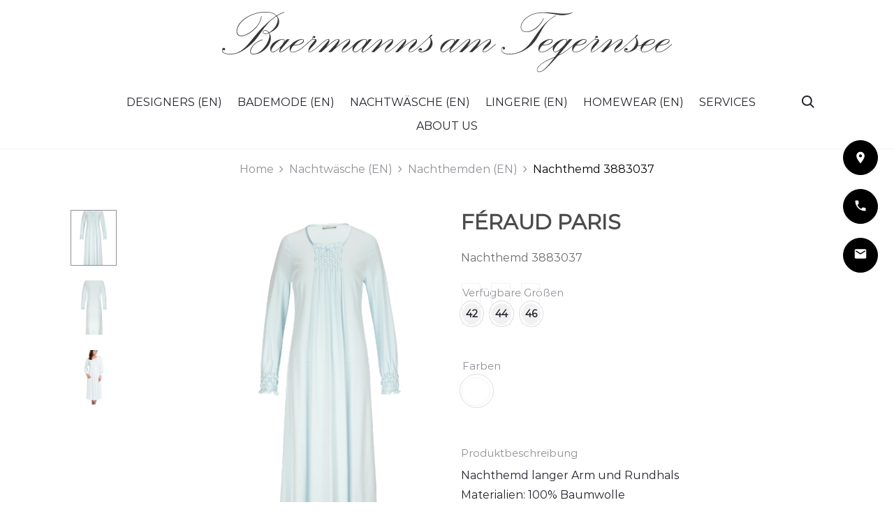

--- FILE ---
content_type: text/html; charset=UTF-8
request_url: https://www.baermanns.com/en/produkt/nachthemd-3883037/
body_size: 39032
content:
<!DOCTYPE html>
<html lang="en-US">
<head>
<meta charset="UTF-8">
<meta name="viewport" content="width=device-width, initial-scale=1">
<link rel="profile" href="http://gmpg.org/xfn/11">
<link rel="pingback" href="https://www.baermanns.com/xmlrpc.php">

<meta name='robots' content='index, follow, max-image-preview:large, max-snippet:-1, max-video-preview:-1' />
<link rel="alternate" hreflang="en" href="https://www.baermanns.com/en/produkt/nachthemd-3883037/" />

	<!-- This site is optimized with the Yoast SEO plugin v19.11 - https://yoast.com/wordpress/plugins/seo/ -->
	<title>Nachthemd 3883037 von FÉRAUD PARIS bei Baermanns am Tegernsee kaufen</title>
	<link rel="canonical" href="https://www.baermanns.com/en/produkt/nachthemd-3883037/" />
	<meta property="og:locale" content="en_US" />
	<meta property="og:type" content="article" />
	<meta property="og:title" content="Nachthemd 3883037 von FÉRAUD PARIS bei Baermanns am Tegernsee kaufen" />
	<meta property="og:description" content="Nachthemd langer Arm und Rundhals Materialien: 100% Baumwolle" />
	<meta property="og:url" content="https://www.baermanns.com/en/produkt/nachthemd-3883037/" />
	<meta property="og:site_name" content="Fachgeschäft für Bademode, Lingerie und Homewear" />
	<meta property="article:modified_time" content="2018-08-23T14:07:00+00:00" />
	<meta property="og:image" content="https://www.baermanns.com/wp-content/uploads/2017/12/3883037_10840_V-e1514366241427.png" />
	<meta property="og:image:width" content="600" />
	<meta property="og:image:height" content="903" />
	<meta property="og:image:type" content="image/png" />
	<meta name="twitter:card" content="summary_large_image" />
	<script type="application/ld+json" class="yoast-schema-graph">{"@context":"https://schema.org","@graph":[{"@type":"WebPage","@id":"https://www.baermanns.com/en/produkt/nachthemd-3883037/","url":"https://www.baermanns.com/en/produkt/nachthemd-3883037/","name":"Nachthemd 3883037 von FÉRAUD PARIS bei Baermanns am Tegernsee kaufen","isPartOf":{"@id":"https://www.baermanns.com/en/#website"},"primaryImageOfPage":{"@id":"https://www.baermanns.com/en/produkt/nachthemd-3883037/#primaryimage"},"image":{"@id":"https://www.baermanns.com/en/produkt/nachthemd-3883037/#primaryimage"},"thumbnailUrl":"https://www.baermanns.com/wp-content/uploads/2017/12/3883037_10840_V-e1514366241427.png","datePublished":"2017-12-21T12:36:47+00:00","dateModified":"2018-08-23T14:07:00+00:00","breadcrumb":{"@id":"https://www.baermanns.com/en/produkt/nachthemd-3883037/#breadcrumb"},"inLanguage":"en-US","potentialAction":[{"@type":"ReadAction","target":["https://www.baermanns.com/en/produkt/nachthemd-3883037/"]}]},{"@type":"ImageObject","inLanguage":"en-US","@id":"https://www.baermanns.com/en/produkt/nachthemd-3883037/#primaryimage","url":"https://www.baermanns.com/wp-content/uploads/2017/12/3883037_10840_V-e1514366241427.png","contentUrl":"https://www.baermanns.com/wp-content/uploads/2017/12/3883037_10840_V-e1514366241427.png","width":600,"height":903},{"@type":"BreadcrumbList","@id":"https://www.baermanns.com/en/produkt/nachthemd-3883037/#breadcrumb","itemListElement":[{"@type":"ListItem","position":1,"name":"Startseite","item":"https://www.baermanns.com/en/"},{"@type":"ListItem","position":2,"name":"Products","item":"https://www.baermanns.com/en/shop/"},{"@type":"ListItem","position":3,"name":"Nachthemd 3883037"}]},{"@type":"WebSite","@id":"https://www.baermanns.com/en/#website","url":"https://www.baermanns.com/en/","name":"Fachgeschäft für Bademode, Lingerie und Homewear","description":"Baermanns am Tegernsee","potentialAction":[{"@type":"SearchAction","target":{"@type":"EntryPoint","urlTemplate":"https://www.baermanns.com/en/?s={search_term_string}"},"query-input":"required name=search_term_string"}],"inLanguage":"en-US"}]}</script>
	<!-- / Yoast SEO plugin. -->


<link rel="alternate" type="application/rss+xml" title="Fachgeschäft für Bademode, Lingerie und Homewear &raquo; Feed" href="https://www.baermanns.com/en/feed/" />
<link rel="alternate" type="application/rss+xml" title="Fachgeschäft für Bademode, Lingerie und Homewear &raquo; Comments Feed" href="https://www.baermanns.com/en/comments/feed/" />
<script type="text/javascript">
window._wpemojiSettings = {"baseUrl":"https:\/\/s.w.org\/images\/core\/emoji\/14.0.0\/72x72\/","ext":".png","svgUrl":"https:\/\/s.w.org\/images\/core\/emoji\/14.0.0\/svg\/","svgExt":".svg","source":{"concatemoji":"https:\/\/www.baermanns.com\/wp-includes\/js\/wp-emoji-release.min.js?ver=6.1.1"}};
/*! This file is auto-generated */
!function(e,a,t){var n,r,o,i=a.createElement("canvas"),p=i.getContext&&i.getContext("2d");function s(e,t){var a=String.fromCharCode,e=(p.clearRect(0,0,i.width,i.height),p.fillText(a.apply(this,e),0,0),i.toDataURL());return p.clearRect(0,0,i.width,i.height),p.fillText(a.apply(this,t),0,0),e===i.toDataURL()}function c(e){var t=a.createElement("script");t.src=e,t.defer=t.type="text/javascript",a.getElementsByTagName("head")[0].appendChild(t)}for(o=Array("flag","emoji"),t.supports={everything:!0,everythingExceptFlag:!0},r=0;r<o.length;r++)t.supports[o[r]]=function(e){if(p&&p.fillText)switch(p.textBaseline="top",p.font="600 32px Arial",e){case"flag":return s([127987,65039,8205,9895,65039],[127987,65039,8203,9895,65039])?!1:!s([55356,56826,55356,56819],[55356,56826,8203,55356,56819])&&!s([55356,57332,56128,56423,56128,56418,56128,56421,56128,56430,56128,56423,56128,56447],[55356,57332,8203,56128,56423,8203,56128,56418,8203,56128,56421,8203,56128,56430,8203,56128,56423,8203,56128,56447]);case"emoji":return!s([129777,127995,8205,129778,127999],[129777,127995,8203,129778,127999])}return!1}(o[r]),t.supports.everything=t.supports.everything&&t.supports[o[r]],"flag"!==o[r]&&(t.supports.everythingExceptFlag=t.supports.everythingExceptFlag&&t.supports[o[r]]);t.supports.everythingExceptFlag=t.supports.everythingExceptFlag&&!t.supports.flag,t.DOMReady=!1,t.readyCallback=function(){t.DOMReady=!0},t.supports.everything||(n=function(){t.readyCallback()},a.addEventListener?(a.addEventListener("DOMContentLoaded",n,!1),e.addEventListener("load",n,!1)):(e.attachEvent("onload",n),a.attachEvent("onreadystatechange",function(){"complete"===a.readyState&&t.readyCallback()})),(e=t.source||{}).concatemoji?c(e.concatemoji):e.wpemoji&&e.twemoji&&(c(e.twemoji),c(e.wpemoji)))}(window,document,window._wpemojiSettings);
</script>
<style type="text/css">
img.wp-smiley,
img.emoji {
	display: inline !important;
	border: none !important;
	box-shadow: none !important;
	height: 1em !important;
	width: 1em !important;
	margin: 0 0.07em !important;
	vertical-align: -0.1em !important;
	background: none !important;
	padding: 0 !important;
}
</style>
	<link rel='stylesheet' id='wp-block-library-css' href='https://www.baermanns.com/wp-includes/css/dist/block-library/style.min.css?ver=6.1.1' type='text/css' media='all' />
<link rel='stylesheet' id='wc-blocks-vendors-style-css' href='https://www.baermanns.com/wp-content/plugins/woocommerce/packages/woocommerce-blocks/build/wc-blocks-vendors-style.css?ver=8.9.4' type='text/css' media='all' />
<link rel='stylesheet' id='wc-blocks-style-css' href='https://www.baermanns.com/wp-content/plugins/woocommerce/packages/woocommerce-blocks/build/wc-blocks-style.css?ver=8.9.4' type='text/css' media='all' />
<link rel='stylesheet' id='classic-theme-styles-css' href='https://www.baermanns.com/wp-includes/css/classic-themes.min.css?ver=1' type='text/css' media='all' />
<style id='global-styles-inline-css' type='text/css'>
body{--wp--preset--color--black: #000000;--wp--preset--color--cyan-bluish-gray: #abb8c3;--wp--preset--color--white: #ffffff;--wp--preset--color--pale-pink: #f78da7;--wp--preset--color--vivid-red: #cf2e2e;--wp--preset--color--luminous-vivid-orange: #ff6900;--wp--preset--color--luminous-vivid-amber: #fcb900;--wp--preset--color--light-green-cyan: #7bdcb5;--wp--preset--color--vivid-green-cyan: #00d084;--wp--preset--color--pale-cyan-blue: #8ed1fc;--wp--preset--color--vivid-cyan-blue: #0693e3;--wp--preset--color--vivid-purple: #9b51e0;--wp--preset--gradient--vivid-cyan-blue-to-vivid-purple: linear-gradient(135deg,rgba(6,147,227,1) 0%,rgb(155,81,224) 100%);--wp--preset--gradient--light-green-cyan-to-vivid-green-cyan: linear-gradient(135deg,rgb(122,220,180) 0%,rgb(0,208,130) 100%);--wp--preset--gradient--luminous-vivid-amber-to-luminous-vivid-orange: linear-gradient(135deg,rgba(252,185,0,1) 0%,rgba(255,105,0,1) 100%);--wp--preset--gradient--luminous-vivid-orange-to-vivid-red: linear-gradient(135deg,rgba(255,105,0,1) 0%,rgb(207,46,46) 100%);--wp--preset--gradient--very-light-gray-to-cyan-bluish-gray: linear-gradient(135deg,rgb(238,238,238) 0%,rgb(169,184,195) 100%);--wp--preset--gradient--cool-to-warm-spectrum: linear-gradient(135deg,rgb(74,234,220) 0%,rgb(151,120,209) 20%,rgb(207,42,186) 40%,rgb(238,44,130) 60%,rgb(251,105,98) 80%,rgb(254,248,76) 100%);--wp--preset--gradient--blush-light-purple: linear-gradient(135deg,rgb(255,206,236) 0%,rgb(152,150,240) 100%);--wp--preset--gradient--blush-bordeaux: linear-gradient(135deg,rgb(254,205,165) 0%,rgb(254,45,45) 50%,rgb(107,0,62) 100%);--wp--preset--gradient--luminous-dusk: linear-gradient(135deg,rgb(255,203,112) 0%,rgb(199,81,192) 50%,rgb(65,88,208) 100%);--wp--preset--gradient--pale-ocean: linear-gradient(135deg,rgb(255,245,203) 0%,rgb(182,227,212) 50%,rgb(51,167,181) 100%);--wp--preset--gradient--electric-grass: linear-gradient(135deg,rgb(202,248,128) 0%,rgb(113,206,126) 100%);--wp--preset--gradient--midnight: linear-gradient(135deg,rgb(2,3,129) 0%,rgb(40,116,252) 100%);--wp--preset--duotone--dark-grayscale: url('#wp-duotone-dark-grayscale');--wp--preset--duotone--grayscale: url('#wp-duotone-grayscale');--wp--preset--duotone--purple-yellow: url('#wp-duotone-purple-yellow');--wp--preset--duotone--blue-red: url('#wp-duotone-blue-red');--wp--preset--duotone--midnight: url('#wp-duotone-midnight');--wp--preset--duotone--magenta-yellow: url('#wp-duotone-magenta-yellow');--wp--preset--duotone--purple-green: url('#wp-duotone-purple-green');--wp--preset--duotone--blue-orange: url('#wp-duotone-blue-orange');--wp--preset--font-size--small: 13px;--wp--preset--font-size--medium: 20px;--wp--preset--font-size--large: 36px;--wp--preset--font-size--x-large: 42px;--wp--preset--spacing--20: 0.44rem;--wp--preset--spacing--30: 0.67rem;--wp--preset--spacing--40: 1rem;--wp--preset--spacing--50: 1.5rem;--wp--preset--spacing--60: 2.25rem;--wp--preset--spacing--70: 3.38rem;--wp--preset--spacing--80: 5.06rem;}:where(.is-layout-flex){gap: 0.5em;}body .is-layout-flow > .alignleft{float: left;margin-inline-start: 0;margin-inline-end: 2em;}body .is-layout-flow > .alignright{float: right;margin-inline-start: 2em;margin-inline-end: 0;}body .is-layout-flow > .aligncenter{margin-left: auto !important;margin-right: auto !important;}body .is-layout-constrained > .alignleft{float: left;margin-inline-start: 0;margin-inline-end: 2em;}body .is-layout-constrained > .alignright{float: right;margin-inline-start: 2em;margin-inline-end: 0;}body .is-layout-constrained > .aligncenter{margin-left: auto !important;margin-right: auto !important;}body .is-layout-constrained > :where(:not(.alignleft):not(.alignright):not(.alignfull)){max-width: var(--wp--style--global--content-size);margin-left: auto !important;margin-right: auto !important;}body .is-layout-constrained > .alignwide{max-width: var(--wp--style--global--wide-size);}body .is-layout-flex{display: flex;}body .is-layout-flex{flex-wrap: wrap;align-items: center;}body .is-layout-flex > *{margin: 0;}:where(.wp-block-columns.is-layout-flex){gap: 2em;}.has-black-color{color: var(--wp--preset--color--black) !important;}.has-cyan-bluish-gray-color{color: var(--wp--preset--color--cyan-bluish-gray) !important;}.has-white-color{color: var(--wp--preset--color--white) !important;}.has-pale-pink-color{color: var(--wp--preset--color--pale-pink) !important;}.has-vivid-red-color{color: var(--wp--preset--color--vivid-red) !important;}.has-luminous-vivid-orange-color{color: var(--wp--preset--color--luminous-vivid-orange) !important;}.has-luminous-vivid-amber-color{color: var(--wp--preset--color--luminous-vivid-amber) !important;}.has-light-green-cyan-color{color: var(--wp--preset--color--light-green-cyan) !important;}.has-vivid-green-cyan-color{color: var(--wp--preset--color--vivid-green-cyan) !important;}.has-pale-cyan-blue-color{color: var(--wp--preset--color--pale-cyan-blue) !important;}.has-vivid-cyan-blue-color{color: var(--wp--preset--color--vivid-cyan-blue) !important;}.has-vivid-purple-color{color: var(--wp--preset--color--vivid-purple) !important;}.has-black-background-color{background-color: var(--wp--preset--color--black) !important;}.has-cyan-bluish-gray-background-color{background-color: var(--wp--preset--color--cyan-bluish-gray) !important;}.has-white-background-color{background-color: var(--wp--preset--color--white) !important;}.has-pale-pink-background-color{background-color: var(--wp--preset--color--pale-pink) !important;}.has-vivid-red-background-color{background-color: var(--wp--preset--color--vivid-red) !important;}.has-luminous-vivid-orange-background-color{background-color: var(--wp--preset--color--luminous-vivid-orange) !important;}.has-luminous-vivid-amber-background-color{background-color: var(--wp--preset--color--luminous-vivid-amber) !important;}.has-light-green-cyan-background-color{background-color: var(--wp--preset--color--light-green-cyan) !important;}.has-vivid-green-cyan-background-color{background-color: var(--wp--preset--color--vivid-green-cyan) !important;}.has-pale-cyan-blue-background-color{background-color: var(--wp--preset--color--pale-cyan-blue) !important;}.has-vivid-cyan-blue-background-color{background-color: var(--wp--preset--color--vivid-cyan-blue) !important;}.has-vivid-purple-background-color{background-color: var(--wp--preset--color--vivid-purple) !important;}.has-black-border-color{border-color: var(--wp--preset--color--black) !important;}.has-cyan-bluish-gray-border-color{border-color: var(--wp--preset--color--cyan-bluish-gray) !important;}.has-white-border-color{border-color: var(--wp--preset--color--white) !important;}.has-pale-pink-border-color{border-color: var(--wp--preset--color--pale-pink) !important;}.has-vivid-red-border-color{border-color: var(--wp--preset--color--vivid-red) !important;}.has-luminous-vivid-orange-border-color{border-color: var(--wp--preset--color--luminous-vivid-orange) !important;}.has-luminous-vivid-amber-border-color{border-color: var(--wp--preset--color--luminous-vivid-amber) !important;}.has-light-green-cyan-border-color{border-color: var(--wp--preset--color--light-green-cyan) !important;}.has-vivid-green-cyan-border-color{border-color: var(--wp--preset--color--vivid-green-cyan) !important;}.has-pale-cyan-blue-border-color{border-color: var(--wp--preset--color--pale-cyan-blue) !important;}.has-vivid-cyan-blue-border-color{border-color: var(--wp--preset--color--vivid-cyan-blue) !important;}.has-vivid-purple-border-color{border-color: var(--wp--preset--color--vivid-purple) !important;}.has-vivid-cyan-blue-to-vivid-purple-gradient-background{background: var(--wp--preset--gradient--vivid-cyan-blue-to-vivid-purple) !important;}.has-light-green-cyan-to-vivid-green-cyan-gradient-background{background: var(--wp--preset--gradient--light-green-cyan-to-vivid-green-cyan) !important;}.has-luminous-vivid-amber-to-luminous-vivid-orange-gradient-background{background: var(--wp--preset--gradient--luminous-vivid-amber-to-luminous-vivid-orange) !important;}.has-luminous-vivid-orange-to-vivid-red-gradient-background{background: var(--wp--preset--gradient--luminous-vivid-orange-to-vivid-red) !important;}.has-very-light-gray-to-cyan-bluish-gray-gradient-background{background: var(--wp--preset--gradient--very-light-gray-to-cyan-bluish-gray) !important;}.has-cool-to-warm-spectrum-gradient-background{background: var(--wp--preset--gradient--cool-to-warm-spectrum) !important;}.has-blush-light-purple-gradient-background{background: var(--wp--preset--gradient--blush-light-purple) !important;}.has-blush-bordeaux-gradient-background{background: var(--wp--preset--gradient--blush-bordeaux) !important;}.has-luminous-dusk-gradient-background{background: var(--wp--preset--gradient--luminous-dusk) !important;}.has-pale-ocean-gradient-background{background: var(--wp--preset--gradient--pale-ocean) !important;}.has-electric-grass-gradient-background{background: var(--wp--preset--gradient--electric-grass) !important;}.has-midnight-gradient-background{background: var(--wp--preset--gradient--midnight) !important;}.has-small-font-size{font-size: var(--wp--preset--font-size--small) !important;}.has-medium-font-size{font-size: var(--wp--preset--font-size--medium) !important;}.has-large-font-size{font-size: var(--wp--preset--font-size--large) !important;}.has-x-large-font-size{font-size: var(--wp--preset--font-size--x-large) !important;}
.wp-block-navigation a:where(:not(.wp-element-button)){color: inherit;}
:where(.wp-block-columns.is-layout-flex){gap: 2em;}
.wp-block-pullquote{font-size: 1.5em;line-height: 1.6;}
</style>
<link rel='stylesheet' id='contact-form-7-css' href='https://www.baermanns.com/wp-content/plugins/contact-form-7/includes/css/styles.css?ver=5.6.4' type='text/css' media='all' />
<link rel='stylesheet' id='photoswipe-css' href='https://www.baermanns.com/wp-content/plugins/woocommerce/assets/css/photoswipe/photoswipe.min.css?ver=7.2.3' type='text/css' media='all' />
<link rel='stylesheet' id='photoswipe-default-skin-css' href='https://www.baermanns.com/wp-content/plugins/woocommerce/assets/css/photoswipe/default-skin/default-skin.min.css?ver=7.2.3' type='text/css' media='all' />
<link rel='stylesheet' id='woocommerce-general-css' href='https://www.baermanns.com/wp-content/plugins/woocommerce/assets/css/woocommerce.css?ver=7.2.3' type='text/css' media='all' />
<style id='woocommerce-inline-inline-css' type='text/css'>
.woocommerce form .form-row .required { visibility: visible; }
</style>
<link rel='stylesheet' id='sober-fonts-css' href='https://fonts.googleapis.com/css?family=Poppins%3A300%2C400%2C500%2C600%2C700%7CMontserrat&#038;subset=latin%2Clatin-ext&#038;ver=6.1.1' type='text/css' media='all' />
<link rel='stylesheet' id='font-awesome-css' href='https://www.baermanns.com/wp-content/themes/sober/css/font-awesome.min.css?ver=4.7.0' type='text/css' media='all' />
<link rel='stylesheet' id='bootstrap-css' href='https://www.baermanns.com/wp-content/themes/sober/css/bootstrap.css?ver=3.3.6' type='text/css' media='all' />
<link rel='stylesheet' id='sober-css' href='https://www.baermanns.com/wp-content/themes/sober/style.css?ver=1.0.0' type='text/css' media='all' />
<style id='sober-inline-css' type='text/css'>
.site-branding .logo img {width: -999999999px;height: -999999999px;}.preloader { background-color: rgba(255,255,255,0.95); }.sober-popup.popup-layout-fullscreen, .sober-popup-backdrop {background-color: rgba(35,35,44,0.5); }body,button,input,select,textarea{font-family: "Montserrat";font-weight: 400;color: #000000;}.nav-menu > li > a{font-family: "Montserrat";font-size: 16px;font-weight: 400;}.nav-menu .sub-menu a{font-weight: 400;}.primary-menu.side-menu .sub-menu li a{font-weight: 400;}.widget-title{font-family: "Montserrat";font-size: 15px;}.woocommerce div.product .product_title{font-family: "Montserrat";font-weight: 400;}.woocommerce div.product .woocommerce-product-details__short-description, .woocommerce div.product div[itemprop="description"]{font-family: "Montserrat";font-weight: 400;}.woocommerce .upsells h2, .woocommerce .related h2{font-family: "Montserrat";font-weight: 400;}.footer-info{font-family: "Montserrat";font-size: 16px;font-weight: 300;}
</style>
<link rel='stylesheet' id='soopf-css' href='https://www.baermanns.com/wp-content/plugins/soo-product-filter/assets/css/frontend.css?ver=20160623' type='text/css' media='all' />
<link rel='stylesheet' id='tawcvs-frontend-css' href='https://www.baermanns.com/wp-content/plugins/variation-swatches-for-woocommerce/assets/css/frontend.css?ver=2.1.7' type='text/css' media='all' />
<link rel='stylesheet' id='sober-child-css' href='https://www.baermanns.com/wp-content/themes/sober-child/style.css?ver=6.1.1' type='text/css' media='all' />
<link rel='stylesheet' id='owl-main-css' href='https://www.baermanns.com/wp-content/themes/sober-child/css/owl.carousel.min.css?ver=6.1.1' type='text/css' media='all' />
<link rel='stylesheet' id='owl-theme-css' href='https://www.baermanns.com/wp-content/themes/sober-child/css/owl.theme.default.min.css?ver=6.1.1' type='text/css' media='all' />
<link rel='stylesheet' id='vad-style-css' href='https://www.baermanns.com/wp-content/themes/sober-child/css/vad-style.css?ver=6.1.1' type='text/css' media='all' />
<script type="text/template" id="tmpl-variation-template">
	<div class="woocommerce-variation-description">{{{ data.variation.variation_description }}}</div>
	<div class="woocommerce-variation-price">{{{ data.variation.price_html }}}</div>
	<div class="woocommerce-variation-availability">{{{ data.variation.availability_html }}}</div>
</script>
<script type="text/template" id="tmpl-unavailable-variation-template">
	<p>Sorry, this product is unavailable. Please choose a different combination.</p>
</script>
<script type='text/javascript' src='https://www.baermanns.com/wp-includes/js/jquery/jquery.min.js?ver=3.6.1' id='jquery-core-js'></script>
<script type='text/javascript' src='https://www.baermanns.com/wp-includes/js/jquery/jquery-migrate.min.js?ver=3.3.2' id='jquery-migrate-js'></script>
<script type='text/javascript' id='wpml-cookie-js-extra'>
/* <![CDATA[ */
var wpml_cookies = {"wp-wpml_current_language":{"value":"en","expires":1,"path":"\/"}};
var wpml_cookies = {"wp-wpml_current_language":{"value":"en","expires":1,"path":"\/"}};
/* ]]> */
</script>
<script type='text/javascript' src='https://www.baermanns.com/wp-content/plugins/sitepress-multilingual-cms/res/js/cookies/language-cookie.js?ver=4.5.0' id='wpml-cookie-js'></script>
<link rel="https://api.w.org/" href="https://www.baermanns.com/en/wp-json/" /><link rel="alternate" type="application/json" href="https://www.baermanns.com/en/wp-json/wp/v2/product/11037" /><link rel="EditURI" type="application/rsd+xml" title="RSD" href="https://www.baermanns.com/xmlrpc.php?rsd" />
<link rel="wlwmanifest" type="application/wlwmanifest+xml" href="https://www.baermanns.com/wp-includes/wlwmanifest.xml" />
<meta name="generator" content="WordPress 6.1.1" />
<meta name="generator" content="WooCommerce 7.2.3" />
<link rel='shortlink' href='https://www.baermanns.com/en/?p=11037' />
<link rel="alternate" type="application/json+oembed" href="https://www.baermanns.com/en/wp-json/oembed/1.0/embed?url=https%3A%2F%2Fwww.baermanns.com%2Fen%2Fprodukt%2Fnachthemd-3883037%2F" />
<link rel="alternate" type="text/xml+oembed" href="https://www.baermanns.com/en/wp-json/oembed/1.0/embed?url=https%3A%2F%2Fwww.baermanns.com%2Fen%2Fprodukt%2Fnachthemd-3883037%2F&#038;format=xml" />
<meta name="generator" content="WPML ver:4.5.0 stt:1,3;" />
	<noscript><style>.woocommerce-product-gallery{ opacity: 1 !important; }</style></noscript>
	<style type="text/css">.recentcomments a{display:inline !important;padding:0 !important;margin:0 !important;}</style>            <style>
                .woocommerce div.product form.cart.variations_form .tawcvs-swatches,
                .woocommerce.single-product form.cart.variations_form .tawcvs-swatches,
                .woocommerce.archive form.cart.variations_form .tawcvs-swatches {
                    margin-top: 0px;
                    margin-right: 15px;
                    margin-bottom: 15px;
                    margin-left: 0px;
                    padding-top: 0px;
                    padding-right: 0px;
                    padding-bottom: 0px;
                    padding-left: 0px;
                }

                .woocommerce div.product form.cart.variations_form .tawcvs-swatches .swatch-item-wrapper,
                .woocommerce.single-product form.cart.variations_form .tawcvs-swatches .swatch-item-wrapper,
                .woocommerce.archive form.cart.variations_form .tawcvs-swatches .swatch-item-wrapper {
                 margin-top: 0px !important;
                    margin-right: 15px !important;
                    margin-bottom: 15px !important;
                    margin-left: 0px !important;
                    padding-top: 0px !important;
                    padding-right: 0px !important;
                    padding-bottom: 0px !important;
                    padding-left: 0px !important;
                }

                /*tooltip*/
                .woocommerce div.product form.cart.variations_form .tawcvs-swatches .swatch .swatch__tooltip,
                .woocommerce.single-product form.cart.variations_form .tawcvs-swatches .swatch .swatch__tooltip,
                .woocommerce.archive form.cart.variations_form .tawcvs-swatches .swatch .swatch__tooltip {
                 width: px;
                    max-width: px;
                    line-height: 1;
                }
            </style>
			<meta name="generator" content="Powered by WPBakery Page Builder - drag and drop page builder for WordPress."/>
<meta name="generator" content="Powered by Slider Revolution 6.5.11 - responsive, Mobile-Friendly Slider Plugin for WordPress with comfortable drag and drop interface." />
<link rel="icon" href="https://www.baermanns.com/wp-content/uploads/2017/12/cropped-Favicon-100x100.png" sizes="32x32" />
<link rel="icon" href="https://www.baermanns.com/wp-content/uploads/2017/12/cropped-Favicon-300x300.png" sizes="192x192" />
<link rel="apple-touch-icon" href="https://www.baermanns.com/wp-content/uploads/2017/12/cropped-Favicon-300x300.png" />
<meta name="msapplication-TileImage" content="https://www.baermanns.com/wp-content/uploads/2017/12/cropped-Favicon-300x300.png" />
<script type="text/javascript">function setREVStartSize(e){
			//window.requestAnimationFrame(function() {				 
				window.RSIW = window.RSIW===undefined ? window.innerWidth : window.RSIW;	
				window.RSIH = window.RSIH===undefined ? window.innerHeight : window.RSIH;	
				try {								
					var pw = document.getElementById(e.c).parentNode.offsetWidth,
						newh;
					pw = pw===0 || isNaN(pw) ? window.RSIW : pw;
					e.tabw = e.tabw===undefined ? 0 : parseInt(e.tabw);
					e.thumbw = e.thumbw===undefined ? 0 : parseInt(e.thumbw);
					e.tabh = e.tabh===undefined ? 0 : parseInt(e.tabh);
					e.thumbh = e.thumbh===undefined ? 0 : parseInt(e.thumbh);
					e.tabhide = e.tabhide===undefined ? 0 : parseInt(e.tabhide);
					e.thumbhide = e.thumbhide===undefined ? 0 : parseInt(e.thumbhide);
					e.mh = e.mh===undefined || e.mh=="" || e.mh==="auto" ? 0 : parseInt(e.mh,0);		
					if(e.layout==="fullscreen" || e.l==="fullscreen") 						
						newh = Math.max(e.mh,window.RSIH);					
					else{					
						e.gw = Array.isArray(e.gw) ? e.gw : [e.gw];
						for (var i in e.rl) if (e.gw[i]===undefined || e.gw[i]===0) e.gw[i] = e.gw[i-1];					
						e.gh = e.el===undefined || e.el==="" || (Array.isArray(e.el) && e.el.length==0)? e.gh : e.el;
						e.gh = Array.isArray(e.gh) ? e.gh : [e.gh];
						for (var i in e.rl) if (e.gh[i]===undefined || e.gh[i]===0) e.gh[i] = e.gh[i-1];
											
						var nl = new Array(e.rl.length),
							ix = 0,						
							sl;					
						e.tabw = e.tabhide>=pw ? 0 : e.tabw;
						e.thumbw = e.thumbhide>=pw ? 0 : e.thumbw;
						e.tabh = e.tabhide>=pw ? 0 : e.tabh;
						e.thumbh = e.thumbhide>=pw ? 0 : e.thumbh;					
						for (var i in e.rl) nl[i] = e.rl[i]<window.RSIW ? 0 : e.rl[i];
						sl = nl[0];									
						for (var i in nl) if (sl>nl[i] && nl[i]>0) { sl = nl[i]; ix=i;}															
						var m = pw>(e.gw[ix]+e.tabw+e.thumbw) ? 1 : (pw-(e.tabw+e.thumbw)) / (e.gw[ix]);					
						newh =  (e.gh[ix] * m) + (e.tabh + e.thumbh);
					}
					var el = document.getElementById(e.c);
					if (el!==null && el) el.style.height = newh+"px";					
					el = document.getElementById(e.c+"_wrapper");
					if (el!==null && el) {
						el.style.height = newh+"px";
						el.style.display = "block";
					}
				} catch(e){
					console.log("Failure at Presize of Slider:" + e)
				}					   
			//});
		  };</script>
		<style type="text/css" id="wp-custom-css">
			.wpb_animate_when_almost_visible {
	opacity:1;
}
.header-v3 .site-header .list-dropdown {
 
  visibility: hidden;
}		</style>
		<style id="kirki-inline-styles">@media screen and (max-width: 767px){.mobile-menu{width:85%;}}/* cyrillic-ext */
@font-face {
  font-family: 'Montserrat';
  font-style: normal;
  font-weight: 300;
  font-display: swap;
  src: url(https://www.baermanns.com/wp-content/fonts/montserrat/font) format('woff');
  unicode-range: U+0460-052F, U+1C80-1C8A, U+20B4, U+2DE0-2DFF, U+A640-A69F, U+FE2E-FE2F;
}
/* cyrillic */
@font-face {
  font-family: 'Montserrat';
  font-style: normal;
  font-weight: 300;
  font-display: swap;
  src: url(https://www.baermanns.com/wp-content/fonts/montserrat/font) format('woff');
  unicode-range: U+0301, U+0400-045F, U+0490-0491, U+04B0-04B1, U+2116;
}
/* vietnamese */
@font-face {
  font-family: 'Montserrat';
  font-style: normal;
  font-weight: 300;
  font-display: swap;
  src: url(https://www.baermanns.com/wp-content/fonts/montserrat/font) format('woff');
  unicode-range: U+0102-0103, U+0110-0111, U+0128-0129, U+0168-0169, U+01A0-01A1, U+01AF-01B0, U+0300-0301, U+0303-0304, U+0308-0309, U+0323, U+0329, U+1EA0-1EF9, U+20AB;
}
/* latin-ext */
@font-face {
  font-family: 'Montserrat';
  font-style: normal;
  font-weight: 300;
  font-display: swap;
  src: url(https://www.baermanns.com/wp-content/fonts/montserrat/font) format('woff');
  unicode-range: U+0100-02BA, U+02BD-02C5, U+02C7-02CC, U+02CE-02D7, U+02DD-02FF, U+0304, U+0308, U+0329, U+1D00-1DBF, U+1E00-1E9F, U+1EF2-1EFF, U+2020, U+20A0-20AB, U+20AD-20C0, U+2113, U+2C60-2C7F, U+A720-A7FF;
}
/* latin */
@font-face {
  font-family: 'Montserrat';
  font-style: normal;
  font-weight: 300;
  font-display: swap;
  src: url(https://www.baermanns.com/wp-content/fonts/montserrat/font) format('woff');
  unicode-range: U+0000-00FF, U+0131, U+0152-0153, U+02BB-02BC, U+02C6, U+02DA, U+02DC, U+0304, U+0308, U+0329, U+2000-206F, U+20AC, U+2122, U+2191, U+2193, U+2212, U+2215, U+FEFF, U+FFFD;
}
/* cyrillic-ext */
@font-face {
  font-family: 'Montserrat';
  font-style: normal;
  font-weight: 400;
  font-display: swap;
  src: url(https://www.baermanns.com/wp-content/fonts/montserrat/font) format('woff');
  unicode-range: U+0460-052F, U+1C80-1C8A, U+20B4, U+2DE0-2DFF, U+A640-A69F, U+FE2E-FE2F;
}
/* cyrillic */
@font-face {
  font-family: 'Montserrat';
  font-style: normal;
  font-weight: 400;
  font-display: swap;
  src: url(https://www.baermanns.com/wp-content/fonts/montserrat/font) format('woff');
  unicode-range: U+0301, U+0400-045F, U+0490-0491, U+04B0-04B1, U+2116;
}
/* vietnamese */
@font-face {
  font-family: 'Montserrat';
  font-style: normal;
  font-weight: 400;
  font-display: swap;
  src: url(https://www.baermanns.com/wp-content/fonts/montserrat/font) format('woff');
  unicode-range: U+0102-0103, U+0110-0111, U+0128-0129, U+0168-0169, U+01A0-01A1, U+01AF-01B0, U+0300-0301, U+0303-0304, U+0308-0309, U+0323, U+0329, U+1EA0-1EF9, U+20AB;
}
/* latin-ext */
@font-face {
  font-family: 'Montserrat';
  font-style: normal;
  font-weight: 400;
  font-display: swap;
  src: url(https://www.baermanns.com/wp-content/fonts/montserrat/font) format('woff');
  unicode-range: U+0100-02BA, U+02BD-02C5, U+02C7-02CC, U+02CE-02D7, U+02DD-02FF, U+0304, U+0308, U+0329, U+1D00-1DBF, U+1E00-1E9F, U+1EF2-1EFF, U+2020, U+20A0-20AB, U+20AD-20C0, U+2113, U+2C60-2C7F, U+A720-A7FF;
}
/* latin */
@font-face {
  font-family: 'Montserrat';
  font-style: normal;
  font-weight: 400;
  font-display: swap;
  src: url(https://www.baermanns.com/wp-content/fonts/montserrat/font) format('woff');
  unicode-range: U+0000-00FF, U+0131, U+0152-0153, U+02BB-02BC, U+02C6, U+02DA, U+02DC, U+0304, U+0308, U+0329, U+2000-206F, U+20AC, U+2122, U+2191, U+2193, U+2212, U+2215, U+FEFF, U+FFFD;
}/* devanagari */
@font-face {
  font-family: 'Poppins';
  font-style: normal;
  font-weight: 400;
  font-display: swap;
  src: url(https://www.baermanns.com/wp-content/fonts/poppins/font) format('woff');
  unicode-range: U+0900-097F, U+1CD0-1CF9, U+200C-200D, U+20A8, U+20B9, U+20F0, U+25CC, U+A830-A839, U+A8E0-A8FF, U+11B00-11B09;
}
/* latin-ext */
@font-face {
  font-family: 'Poppins';
  font-style: normal;
  font-weight: 400;
  font-display: swap;
  src: url(https://www.baermanns.com/wp-content/fonts/poppins/font) format('woff');
  unicode-range: U+0100-02BA, U+02BD-02C5, U+02C7-02CC, U+02CE-02D7, U+02DD-02FF, U+0304, U+0308, U+0329, U+1D00-1DBF, U+1E00-1E9F, U+1EF2-1EFF, U+2020, U+20A0-20AB, U+20AD-20C0, U+2113, U+2C60-2C7F, U+A720-A7FF;
}
/* latin */
@font-face {
  font-family: 'Poppins';
  font-style: normal;
  font-weight: 400;
  font-display: swap;
  src: url(https://www.baermanns.com/wp-content/fonts/poppins/font) format('woff');
  unicode-range: U+0000-00FF, U+0131, U+0152-0153, U+02BB-02BC, U+02C6, U+02DA, U+02DC, U+0304, U+0308, U+0329, U+2000-206F, U+20AC, U+2122, U+2191, U+2193, U+2212, U+2215, U+FEFF, U+FFFD;
}
/* devanagari */
@font-face {
  font-family: 'Poppins';
  font-style: normal;
  font-weight: 500;
  font-display: swap;
  src: url(https://www.baermanns.com/wp-content/fonts/poppins/font) format('woff');
  unicode-range: U+0900-097F, U+1CD0-1CF9, U+200C-200D, U+20A8, U+20B9, U+20F0, U+25CC, U+A830-A839, U+A8E0-A8FF, U+11B00-11B09;
}
/* latin-ext */
@font-face {
  font-family: 'Poppins';
  font-style: normal;
  font-weight: 500;
  font-display: swap;
  src: url(https://www.baermanns.com/wp-content/fonts/poppins/font) format('woff');
  unicode-range: U+0100-02BA, U+02BD-02C5, U+02C7-02CC, U+02CE-02D7, U+02DD-02FF, U+0304, U+0308, U+0329, U+1D00-1DBF, U+1E00-1E9F, U+1EF2-1EFF, U+2020, U+20A0-20AB, U+20AD-20C0, U+2113, U+2C60-2C7F, U+A720-A7FF;
}
/* latin */
@font-face {
  font-family: 'Poppins';
  font-style: normal;
  font-weight: 500;
  font-display: swap;
  src: url(https://www.baermanns.com/wp-content/fonts/poppins/font) format('woff');
  unicode-range: U+0000-00FF, U+0131, U+0152-0153, U+02BB-02BC, U+02C6, U+02DA, U+02DC, U+0304, U+0308, U+0329, U+2000-206F, U+20AC, U+2122, U+2191, U+2193, U+2212, U+2215, U+FEFF, U+FFFD;
}
/* devanagari */
@font-face {
  font-family: 'Poppins';
  font-style: normal;
  font-weight: 600;
  font-display: swap;
  src: url(https://www.baermanns.com/wp-content/fonts/poppins/font) format('woff');
  unicode-range: U+0900-097F, U+1CD0-1CF9, U+200C-200D, U+20A8, U+20B9, U+20F0, U+25CC, U+A830-A839, U+A8E0-A8FF, U+11B00-11B09;
}
/* latin-ext */
@font-face {
  font-family: 'Poppins';
  font-style: normal;
  font-weight: 600;
  font-display: swap;
  src: url(https://www.baermanns.com/wp-content/fonts/poppins/font) format('woff');
  unicode-range: U+0100-02BA, U+02BD-02C5, U+02C7-02CC, U+02CE-02D7, U+02DD-02FF, U+0304, U+0308, U+0329, U+1D00-1DBF, U+1E00-1E9F, U+1EF2-1EFF, U+2020, U+20A0-20AB, U+20AD-20C0, U+2113, U+2C60-2C7F, U+A720-A7FF;
}
/* latin */
@font-face {
  font-family: 'Poppins';
  font-style: normal;
  font-weight: 600;
  font-display: swap;
  src: url(https://www.baermanns.com/wp-content/fonts/poppins/font) format('woff');
  unicode-range: U+0000-00FF, U+0131, U+0152-0153, U+02BB-02BC, U+02C6, U+02DA, U+02DC, U+0304, U+0308, U+0329, U+2000-206F, U+20AC, U+2122, U+2191, U+2193, U+2212, U+2215, U+FEFF, U+FFFD;
}
/* devanagari */
@font-face {
  font-family: 'Poppins';
  font-style: normal;
  font-weight: 700;
  font-display: swap;
  src: url(https://www.baermanns.com/wp-content/fonts/poppins/font) format('woff');
  unicode-range: U+0900-097F, U+1CD0-1CF9, U+200C-200D, U+20A8, U+20B9, U+20F0, U+25CC, U+A830-A839, U+A8E0-A8FF, U+11B00-11B09;
}
/* latin-ext */
@font-face {
  font-family: 'Poppins';
  font-style: normal;
  font-weight: 700;
  font-display: swap;
  src: url(https://www.baermanns.com/wp-content/fonts/poppins/font) format('woff');
  unicode-range: U+0100-02BA, U+02BD-02C5, U+02C7-02CC, U+02CE-02D7, U+02DD-02FF, U+0304, U+0308, U+0329, U+1D00-1DBF, U+1E00-1E9F, U+1EF2-1EFF, U+2020, U+20A0-20AB, U+20AD-20C0, U+2113, U+2C60-2C7F, U+A720-A7FF;
}
/* latin */
@font-face {
  font-family: 'Poppins';
  font-style: normal;
  font-weight: 700;
  font-display: swap;
  src: url(https://www.baermanns.com/wp-content/fonts/poppins/font) format('woff');
  unicode-range: U+0000-00FF, U+0131, U+0152-0153, U+02BB-02BC, U+02C6, U+02DA, U+02DC, U+0304, U+0308, U+0329, U+2000-206F, U+20AC, U+2122, U+2191, U+2193, U+2212, U+2215, U+FEFF, U+FFFD;
}/* cyrillic-ext */
@font-face {
  font-family: 'Montserrat';
  font-style: normal;
  font-weight: 300;
  font-display: swap;
  src: url(https://www.baermanns.com/wp-content/fonts/montserrat/font) format('woff');
  unicode-range: U+0460-052F, U+1C80-1C8A, U+20B4, U+2DE0-2DFF, U+A640-A69F, U+FE2E-FE2F;
}
/* cyrillic */
@font-face {
  font-family: 'Montserrat';
  font-style: normal;
  font-weight: 300;
  font-display: swap;
  src: url(https://www.baermanns.com/wp-content/fonts/montserrat/font) format('woff');
  unicode-range: U+0301, U+0400-045F, U+0490-0491, U+04B0-04B1, U+2116;
}
/* vietnamese */
@font-face {
  font-family: 'Montserrat';
  font-style: normal;
  font-weight: 300;
  font-display: swap;
  src: url(https://www.baermanns.com/wp-content/fonts/montserrat/font) format('woff');
  unicode-range: U+0102-0103, U+0110-0111, U+0128-0129, U+0168-0169, U+01A0-01A1, U+01AF-01B0, U+0300-0301, U+0303-0304, U+0308-0309, U+0323, U+0329, U+1EA0-1EF9, U+20AB;
}
/* latin-ext */
@font-face {
  font-family: 'Montserrat';
  font-style: normal;
  font-weight: 300;
  font-display: swap;
  src: url(https://www.baermanns.com/wp-content/fonts/montserrat/font) format('woff');
  unicode-range: U+0100-02BA, U+02BD-02C5, U+02C7-02CC, U+02CE-02D7, U+02DD-02FF, U+0304, U+0308, U+0329, U+1D00-1DBF, U+1E00-1E9F, U+1EF2-1EFF, U+2020, U+20A0-20AB, U+20AD-20C0, U+2113, U+2C60-2C7F, U+A720-A7FF;
}
/* latin */
@font-face {
  font-family: 'Montserrat';
  font-style: normal;
  font-weight: 300;
  font-display: swap;
  src: url(https://www.baermanns.com/wp-content/fonts/montserrat/font) format('woff');
  unicode-range: U+0000-00FF, U+0131, U+0152-0153, U+02BB-02BC, U+02C6, U+02DA, U+02DC, U+0304, U+0308, U+0329, U+2000-206F, U+20AC, U+2122, U+2191, U+2193, U+2212, U+2215, U+FEFF, U+FFFD;
}
/* cyrillic-ext */
@font-face {
  font-family: 'Montserrat';
  font-style: normal;
  font-weight: 400;
  font-display: swap;
  src: url(https://www.baermanns.com/wp-content/fonts/montserrat/font) format('woff');
  unicode-range: U+0460-052F, U+1C80-1C8A, U+20B4, U+2DE0-2DFF, U+A640-A69F, U+FE2E-FE2F;
}
/* cyrillic */
@font-face {
  font-family: 'Montserrat';
  font-style: normal;
  font-weight: 400;
  font-display: swap;
  src: url(https://www.baermanns.com/wp-content/fonts/montserrat/font) format('woff');
  unicode-range: U+0301, U+0400-045F, U+0490-0491, U+04B0-04B1, U+2116;
}
/* vietnamese */
@font-face {
  font-family: 'Montserrat';
  font-style: normal;
  font-weight: 400;
  font-display: swap;
  src: url(https://www.baermanns.com/wp-content/fonts/montserrat/font) format('woff');
  unicode-range: U+0102-0103, U+0110-0111, U+0128-0129, U+0168-0169, U+01A0-01A1, U+01AF-01B0, U+0300-0301, U+0303-0304, U+0308-0309, U+0323, U+0329, U+1EA0-1EF9, U+20AB;
}
/* latin-ext */
@font-face {
  font-family: 'Montserrat';
  font-style: normal;
  font-weight: 400;
  font-display: swap;
  src: url(https://www.baermanns.com/wp-content/fonts/montserrat/font) format('woff');
  unicode-range: U+0100-02BA, U+02BD-02C5, U+02C7-02CC, U+02CE-02D7, U+02DD-02FF, U+0304, U+0308, U+0329, U+1D00-1DBF, U+1E00-1E9F, U+1EF2-1EFF, U+2020, U+20A0-20AB, U+20AD-20C0, U+2113, U+2C60-2C7F, U+A720-A7FF;
}
/* latin */
@font-face {
  font-family: 'Montserrat';
  font-style: normal;
  font-weight: 400;
  font-display: swap;
  src: url(https://www.baermanns.com/wp-content/fonts/montserrat/font) format('woff');
  unicode-range: U+0000-00FF, U+0131, U+0152-0153, U+02BB-02BC, U+02C6, U+02DA, U+02DC, U+0304, U+0308, U+0329, U+2000-206F, U+20AC, U+2122, U+2191, U+2193, U+2212, U+2215, U+FEFF, U+FFFD;
}/* devanagari */
@font-face {
  font-family: 'Poppins';
  font-style: normal;
  font-weight: 400;
  font-display: swap;
  src: url(https://www.baermanns.com/wp-content/fonts/poppins/font) format('woff');
  unicode-range: U+0900-097F, U+1CD0-1CF9, U+200C-200D, U+20A8, U+20B9, U+20F0, U+25CC, U+A830-A839, U+A8E0-A8FF, U+11B00-11B09;
}
/* latin-ext */
@font-face {
  font-family: 'Poppins';
  font-style: normal;
  font-weight: 400;
  font-display: swap;
  src: url(https://www.baermanns.com/wp-content/fonts/poppins/font) format('woff');
  unicode-range: U+0100-02BA, U+02BD-02C5, U+02C7-02CC, U+02CE-02D7, U+02DD-02FF, U+0304, U+0308, U+0329, U+1D00-1DBF, U+1E00-1E9F, U+1EF2-1EFF, U+2020, U+20A0-20AB, U+20AD-20C0, U+2113, U+2C60-2C7F, U+A720-A7FF;
}
/* latin */
@font-face {
  font-family: 'Poppins';
  font-style: normal;
  font-weight: 400;
  font-display: swap;
  src: url(https://www.baermanns.com/wp-content/fonts/poppins/font) format('woff');
  unicode-range: U+0000-00FF, U+0131, U+0152-0153, U+02BB-02BC, U+02C6, U+02DA, U+02DC, U+0304, U+0308, U+0329, U+2000-206F, U+20AC, U+2122, U+2191, U+2193, U+2212, U+2215, U+FEFF, U+FFFD;
}
/* devanagari */
@font-face {
  font-family: 'Poppins';
  font-style: normal;
  font-weight: 500;
  font-display: swap;
  src: url(https://www.baermanns.com/wp-content/fonts/poppins/font) format('woff');
  unicode-range: U+0900-097F, U+1CD0-1CF9, U+200C-200D, U+20A8, U+20B9, U+20F0, U+25CC, U+A830-A839, U+A8E0-A8FF, U+11B00-11B09;
}
/* latin-ext */
@font-face {
  font-family: 'Poppins';
  font-style: normal;
  font-weight: 500;
  font-display: swap;
  src: url(https://www.baermanns.com/wp-content/fonts/poppins/font) format('woff');
  unicode-range: U+0100-02BA, U+02BD-02C5, U+02C7-02CC, U+02CE-02D7, U+02DD-02FF, U+0304, U+0308, U+0329, U+1D00-1DBF, U+1E00-1E9F, U+1EF2-1EFF, U+2020, U+20A0-20AB, U+20AD-20C0, U+2113, U+2C60-2C7F, U+A720-A7FF;
}
/* latin */
@font-face {
  font-family: 'Poppins';
  font-style: normal;
  font-weight: 500;
  font-display: swap;
  src: url(https://www.baermanns.com/wp-content/fonts/poppins/font) format('woff');
  unicode-range: U+0000-00FF, U+0131, U+0152-0153, U+02BB-02BC, U+02C6, U+02DA, U+02DC, U+0304, U+0308, U+0329, U+2000-206F, U+20AC, U+2122, U+2191, U+2193, U+2212, U+2215, U+FEFF, U+FFFD;
}
/* devanagari */
@font-face {
  font-family: 'Poppins';
  font-style: normal;
  font-weight: 600;
  font-display: swap;
  src: url(https://www.baermanns.com/wp-content/fonts/poppins/font) format('woff');
  unicode-range: U+0900-097F, U+1CD0-1CF9, U+200C-200D, U+20A8, U+20B9, U+20F0, U+25CC, U+A830-A839, U+A8E0-A8FF, U+11B00-11B09;
}
/* latin-ext */
@font-face {
  font-family: 'Poppins';
  font-style: normal;
  font-weight: 600;
  font-display: swap;
  src: url(https://www.baermanns.com/wp-content/fonts/poppins/font) format('woff');
  unicode-range: U+0100-02BA, U+02BD-02C5, U+02C7-02CC, U+02CE-02D7, U+02DD-02FF, U+0304, U+0308, U+0329, U+1D00-1DBF, U+1E00-1E9F, U+1EF2-1EFF, U+2020, U+20A0-20AB, U+20AD-20C0, U+2113, U+2C60-2C7F, U+A720-A7FF;
}
/* latin */
@font-face {
  font-family: 'Poppins';
  font-style: normal;
  font-weight: 600;
  font-display: swap;
  src: url(https://www.baermanns.com/wp-content/fonts/poppins/font) format('woff');
  unicode-range: U+0000-00FF, U+0131, U+0152-0153, U+02BB-02BC, U+02C6, U+02DA, U+02DC, U+0304, U+0308, U+0329, U+2000-206F, U+20AC, U+2122, U+2191, U+2193, U+2212, U+2215, U+FEFF, U+FFFD;
}
/* devanagari */
@font-face {
  font-family: 'Poppins';
  font-style: normal;
  font-weight: 700;
  font-display: swap;
  src: url(https://www.baermanns.com/wp-content/fonts/poppins/font) format('woff');
  unicode-range: U+0900-097F, U+1CD0-1CF9, U+200C-200D, U+20A8, U+20B9, U+20F0, U+25CC, U+A830-A839, U+A8E0-A8FF, U+11B00-11B09;
}
/* latin-ext */
@font-face {
  font-family: 'Poppins';
  font-style: normal;
  font-weight: 700;
  font-display: swap;
  src: url(https://www.baermanns.com/wp-content/fonts/poppins/font) format('woff');
  unicode-range: U+0100-02BA, U+02BD-02C5, U+02C7-02CC, U+02CE-02D7, U+02DD-02FF, U+0304, U+0308, U+0329, U+1D00-1DBF, U+1E00-1E9F, U+1EF2-1EFF, U+2020, U+20A0-20AB, U+20AD-20C0, U+2113, U+2C60-2C7F, U+A720-A7FF;
}
/* latin */
@font-face {
  font-family: 'Poppins';
  font-style: normal;
  font-weight: 700;
  font-display: swap;
  src: url(https://www.baermanns.com/wp-content/fonts/poppins/font) format('woff');
  unicode-range: U+0000-00FF, U+0131, U+0152-0153, U+02BB-02BC, U+02C6, U+02DA, U+02DC, U+0304, U+0308, U+0329, U+2000-206F, U+20AC, U+2122, U+2191, U+2193, U+2212, U+2215, U+FEFF, U+FFFD;
}/* cyrillic-ext */
@font-face {
  font-family: 'Montserrat';
  font-style: normal;
  font-weight: 300;
  font-display: swap;
  src: url(https://www.baermanns.com/wp-content/fonts/montserrat/font) format('woff');
  unicode-range: U+0460-052F, U+1C80-1C8A, U+20B4, U+2DE0-2DFF, U+A640-A69F, U+FE2E-FE2F;
}
/* cyrillic */
@font-face {
  font-family: 'Montserrat';
  font-style: normal;
  font-weight: 300;
  font-display: swap;
  src: url(https://www.baermanns.com/wp-content/fonts/montserrat/font) format('woff');
  unicode-range: U+0301, U+0400-045F, U+0490-0491, U+04B0-04B1, U+2116;
}
/* vietnamese */
@font-face {
  font-family: 'Montserrat';
  font-style: normal;
  font-weight: 300;
  font-display: swap;
  src: url(https://www.baermanns.com/wp-content/fonts/montserrat/font) format('woff');
  unicode-range: U+0102-0103, U+0110-0111, U+0128-0129, U+0168-0169, U+01A0-01A1, U+01AF-01B0, U+0300-0301, U+0303-0304, U+0308-0309, U+0323, U+0329, U+1EA0-1EF9, U+20AB;
}
/* latin-ext */
@font-face {
  font-family: 'Montserrat';
  font-style: normal;
  font-weight: 300;
  font-display: swap;
  src: url(https://www.baermanns.com/wp-content/fonts/montserrat/font) format('woff');
  unicode-range: U+0100-02BA, U+02BD-02C5, U+02C7-02CC, U+02CE-02D7, U+02DD-02FF, U+0304, U+0308, U+0329, U+1D00-1DBF, U+1E00-1E9F, U+1EF2-1EFF, U+2020, U+20A0-20AB, U+20AD-20C0, U+2113, U+2C60-2C7F, U+A720-A7FF;
}
/* latin */
@font-face {
  font-family: 'Montserrat';
  font-style: normal;
  font-weight: 300;
  font-display: swap;
  src: url(https://www.baermanns.com/wp-content/fonts/montserrat/font) format('woff');
  unicode-range: U+0000-00FF, U+0131, U+0152-0153, U+02BB-02BC, U+02C6, U+02DA, U+02DC, U+0304, U+0308, U+0329, U+2000-206F, U+20AC, U+2122, U+2191, U+2193, U+2212, U+2215, U+FEFF, U+FFFD;
}
/* cyrillic-ext */
@font-face {
  font-family: 'Montserrat';
  font-style: normal;
  font-weight: 400;
  font-display: swap;
  src: url(https://www.baermanns.com/wp-content/fonts/montserrat/font) format('woff');
  unicode-range: U+0460-052F, U+1C80-1C8A, U+20B4, U+2DE0-2DFF, U+A640-A69F, U+FE2E-FE2F;
}
/* cyrillic */
@font-face {
  font-family: 'Montserrat';
  font-style: normal;
  font-weight: 400;
  font-display: swap;
  src: url(https://www.baermanns.com/wp-content/fonts/montserrat/font) format('woff');
  unicode-range: U+0301, U+0400-045F, U+0490-0491, U+04B0-04B1, U+2116;
}
/* vietnamese */
@font-face {
  font-family: 'Montserrat';
  font-style: normal;
  font-weight: 400;
  font-display: swap;
  src: url(https://www.baermanns.com/wp-content/fonts/montserrat/font) format('woff');
  unicode-range: U+0102-0103, U+0110-0111, U+0128-0129, U+0168-0169, U+01A0-01A1, U+01AF-01B0, U+0300-0301, U+0303-0304, U+0308-0309, U+0323, U+0329, U+1EA0-1EF9, U+20AB;
}
/* latin-ext */
@font-face {
  font-family: 'Montserrat';
  font-style: normal;
  font-weight: 400;
  font-display: swap;
  src: url(https://www.baermanns.com/wp-content/fonts/montserrat/font) format('woff');
  unicode-range: U+0100-02BA, U+02BD-02C5, U+02C7-02CC, U+02CE-02D7, U+02DD-02FF, U+0304, U+0308, U+0329, U+1D00-1DBF, U+1E00-1E9F, U+1EF2-1EFF, U+2020, U+20A0-20AB, U+20AD-20C0, U+2113, U+2C60-2C7F, U+A720-A7FF;
}
/* latin */
@font-face {
  font-family: 'Montserrat';
  font-style: normal;
  font-weight: 400;
  font-display: swap;
  src: url(https://www.baermanns.com/wp-content/fonts/montserrat/font) format('woff');
  unicode-range: U+0000-00FF, U+0131, U+0152-0153, U+02BB-02BC, U+02C6, U+02DA, U+02DC, U+0304, U+0308, U+0329, U+2000-206F, U+20AC, U+2122, U+2191, U+2193, U+2212, U+2215, U+FEFF, U+FFFD;
}/* devanagari */
@font-face {
  font-family: 'Poppins';
  font-style: normal;
  font-weight: 400;
  font-display: swap;
  src: url(https://www.baermanns.com/wp-content/fonts/poppins/font) format('woff');
  unicode-range: U+0900-097F, U+1CD0-1CF9, U+200C-200D, U+20A8, U+20B9, U+20F0, U+25CC, U+A830-A839, U+A8E0-A8FF, U+11B00-11B09;
}
/* latin-ext */
@font-face {
  font-family: 'Poppins';
  font-style: normal;
  font-weight: 400;
  font-display: swap;
  src: url(https://www.baermanns.com/wp-content/fonts/poppins/font) format('woff');
  unicode-range: U+0100-02BA, U+02BD-02C5, U+02C7-02CC, U+02CE-02D7, U+02DD-02FF, U+0304, U+0308, U+0329, U+1D00-1DBF, U+1E00-1E9F, U+1EF2-1EFF, U+2020, U+20A0-20AB, U+20AD-20C0, U+2113, U+2C60-2C7F, U+A720-A7FF;
}
/* latin */
@font-face {
  font-family: 'Poppins';
  font-style: normal;
  font-weight: 400;
  font-display: swap;
  src: url(https://www.baermanns.com/wp-content/fonts/poppins/font) format('woff');
  unicode-range: U+0000-00FF, U+0131, U+0152-0153, U+02BB-02BC, U+02C6, U+02DA, U+02DC, U+0304, U+0308, U+0329, U+2000-206F, U+20AC, U+2122, U+2191, U+2193, U+2212, U+2215, U+FEFF, U+FFFD;
}
/* devanagari */
@font-face {
  font-family: 'Poppins';
  font-style: normal;
  font-weight: 500;
  font-display: swap;
  src: url(https://www.baermanns.com/wp-content/fonts/poppins/font) format('woff');
  unicode-range: U+0900-097F, U+1CD0-1CF9, U+200C-200D, U+20A8, U+20B9, U+20F0, U+25CC, U+A830-A839, U+A8E0-A8FF, U+11B00-11B09;
}
/* latin-ext */
@font-face {
  font-family: 'Poppins';
  font-style: normal;
  font-weight: 500;
  font-display: swap;
  src: url(https://www.baermanns.com/wp-content/fonts/poppins/font) format('woff');
  unicode-range: U+0100-02BA, U+02BD-02C5, U+02C7-02CC, U+02CE-02D7, U+02DD-02FF, U+0304, U+0308, U+0329, U+1D00-1DBF, U+1E00-1E9F, U+1EF2-1EFF, U+2020, U+20A0-20AB, U+20AD-20C0, U+2113, U+2C60-2C7F, U+A720-A7FF;
}
/* latin */
@font-face {
  font-family: 'Poppins';
  font-style: normal;
  font-weight: 500;
  font-display: swap;
  src: url(https://www.baermanns.com/wp-content/fonts/poppins/font) format('woff');
  unicode-range: U+0000-00FF, U+0131, U+0152-0153, U+02BB-02BC, U+02C6, U+02DA, U+02DC, U+0304, U+0308, U+0329, U+2000-206F, U+20AC, U+2122, U+2191, U+2193, U+2212, U+2215, U+FEFF, U+FFFD;
}
/* devanagari */
@font-face {
  font-family: 'Poppins';
  font-style: normal;
  font-weight: 600;
  font-display: swap;
  src: url(https://www.baermanns.com/wp-content/fonts/poppins/font) format('woff');
  unicode-range: U+0900-097F, U+1CD0-1CF9, U+200C-200D, U+20A8, U+20B9, U+20F0, U+25CC, U+A830-A839, U+A8E0-A8FF, U+11B00-11B09;
}
/* latin-ext */
@font-face {
  font-family: 'Poppins';
  font-style: normal;
  font-weight: 600;
  font-display: swap;
  src: url(https://www.baermanns.com/wp-content/fonts/poppins/font) format('woff');
  unicode-range: U+0100-02BA, U+02BD-02C5, U+02C7-02CC, U+02CE-02D7, U+02DD-02FF, U+0304, U+0308, U+0329, U+1D00-1DBF, U+1E00-1E9F, U+1EF2-1EFF, U+2020, U+20A0-20AB, U+20AD-20C0, U+2113, U+2C60-2C7F, U+A720-A7FF;
}
/* latin */
@font-face {
  font-family: 'Poppins';
  font-style: normal;
  font-weight: 600;
  font-display: swap;
  src: url(https://www.baermanns.com/wp-content/fonts/poppins/font) format('woff');
  unicode-range: U+0000-00FF, U+0131, U+0152-0153, U+02BB-02BC, U+02C6, U+02DA, U+02DC, U+0304, U+0308, U+0329, U+2000-206F, U+20AC, U+2122, U+2191, U+2193, U+2212, U+2215, U+FEFF, U+FFFD;
}
/* devanagari */
@font-face {
  font-family: 'Poppins';
  font-style: normal;
  font-weight: 700;
  font-display: swap;
  src: url(https://www.baermanns.com/wp-content/fonts/poppins/font) format('woff');
  unicode-range: U+0900-097F, U+1CD0-1CF9, U+200C-200D, U+20A8, U+20B9, U+20F0, U+25CC, U+A830-A839, U+A8E0-A8FF, U+11B00-11B09;
}
/* latin-ext */
@font-face {
  font-family: 'Poppins';
  font-style: normal;
  font-weight: 700;
  font-display: swap;
  src: url(https://www.baermanns.com/wp-content/fonts/poppins/font) format('woff');
  unicode-range: U+0100-02BA, U+02BD-02C5, U+02C7-02CC, U+02CE-02D7, U+02DD-02FF, U+0304, U+0308, U+0329, U+1D00-1DBF, U+1E00-1E9F, U+1EF2-1EFF, U+2020, U+20A0-20AB, U+20AD-20C0, U+2113, U+2C60-2C7F, U+A720-A7FF;
}
/* latin */
@font-face {
  font-family: 'Poppins';
  font-style: normal;
  font-weight: 700;
  font-display: swap;
  src: url(https://www.baermanns.com/wp-content/fonts/poppins/font) format('woff');
  unicode-range: U+0000-00FF, U+0131, U+0152-0153, U+02BB-02BC, U+02C6, U+02DA, U+02DC, U+0304, U+0308, U+0329, U+2000-206F, U+20AC, U+2122, U+2191, U+2193, U+2212, U+2215, U+FEFF, U+FFFD;
}</style><noscript><style> .wpb_animate_when_almost_visible { opacity: 1; }</style></noscript><script async src="https://www.googletagmanager.com/gtag/js?id=UA-96322172-1"></script>
<script>
  window.dataLayer = window.dataLayer || [];
  function gtag(){dataLayer.push(arguments)};
  gtag('js', new Date());

  gtag('config', 'UA-96322172-1 ');
</script>
</head>

<body class="product-template-default single single-product postid-11037 theme-sober woocommerce woocommerce-page woocommerce-no-js  sidebar-no-sidebar topbar-disabled header-v3 header-sticky header-sticky-normal header-white header-hoverable no-page-header page-header-style-normal page-header-color blog-classic product-style-2 shop-navigation-links wpb-js-composer js-comp-ver-6.6.0 vc_responsive">

<div id="svg-defs" class="svg-defs hidden"><svg xmlns="http://www.w3.org/2000/svg" xmlns:xlink="http://www.w3.org/1999/xlink"><symbol viewBox="0 0 20 20" id="backtotop-arrow"><path d="M9 5v14h2V5h3l-4-4-4 4z"/></symbol><symbol viewBox="0 0 20 20" id="basket-addtocart"><path fill="none" stroke-width="2" stroke-linejoin="round" stroke-miterlimit="10" d="M2.492 6l1 7H14l4-7z"/><circle cx="4.492" cy="16.624" r="1.5"/><circle cx="11" cy="16.624" r="1.5"/><path fill="none" stroke-width="2" stroke-linecap="round" stroke-miterlimit="10" d="M2 2h3"/></symbol><symbol viewBox="0 0 42000 64002" shape-rendering="geometricPrecision" text-rendering="geometricPrecision" image-rendering="optimizeQuality" fill-rule="evenodd" clip-rule="evenodd" id="chair"><defs><style>.acfil0{fill:#27afb7;fill-rule:nonzero}</style></defs><path class="acfil0" d="M11999 0h18002c1102 0 2102 451 2825 1174l-2 2c726 726 1176 1728 1176 2823v27002c0 1097-450 2095-1174 2820l-5 5c-725 724-1723 1174-2820 1174h-8001v2000h11430c984 0 1878 403 2523 1048v5c645 646 1048 1540 1048 2519v1415l1003-18-12-8968h-2019v-9000h6028v9000h-2017l13 9947 1 978-981 18-2015 35v450c0 980-403 1873-1048 2519v5c-645 645-1539 1048-2523 1048H22001v11000h10000v5000h-2001v-3000h-8000v2999h-2001v-2999h-8000v3000H9998v-5000h10000V48001H8568c-984 0-1878-403-2523-1048v-5c-645-646-1048-1539-1048-2519v-469l-2015-35-985-18 5-981 50-9775H-2v-9150h5999v9150H4043l-45 8799 999 18v-1396c0-979 403-1873 1048-2519v-5c645-645 1539-1048 2523-1048h11430v-2000h-8001c-1097 0-2095-450-2820-1174l-5-5c-724-725-1174-1723-1174-2820V3999c0-1095 450-2096 1176-2823l-2-2C9895 451 10895 0 11997 0zm28000 26001h-2027v5000h2027v-5000zm-36000 0H2001v5150h1998v-5150zm4571 20000h24860c430 0 824-178 1108-462l2 2c282-285 459-679 459-1111v-3857c0-433-177-827-459-1111l-2 2c-283-283-678-462-1108-462H8570c-430 0-824 178-1108 462l-2-2c-282 285-459 678-459 1111v3857c0 432 177 827 459 1111l2-2c283 283 678 462 1108 462zM30001 2001H11999c-548 0-1049 227-1410 588h-5c-359 358-583 859-583 1410v27002c0 552 223 1051 583 1410l5 5c359 360 859 583 1410 583h18002c552 0 1051-223 1410-583l5-5c360-359 583-859 583-1410V3999c0-552-224-1052-583-1410h-5c-361-361-862-588-1410-588z" id="acLayer_x0020_1"/></symbol><symbol viewBox="0 0 12 12" id="check-checkbox"><path fill="none" stroke-width="1.6" stroke-miterlimit="10" d="M1 6.234l3.177 3.177L11 2.589"/></symbol><symbol viewBox="0 0 20 20" id="close-delete"><path d="M19 2.414L17.586 1 10 8.586 2.414 1 1 2.414 8.586 10 1 17.586 2.414 19 10 11.414 17.586 19 19 17.586 11.414 10z"/></symbol><symbol viewBox="0 0 14 14" id="close-delete-small"><path d="M13 1.943L12.057 1 7 6.057 1.943 1 1 1.943 6.057 7 1 12.057l.943.943L7 7.943 12.057 13l.943-.943L7.943 7z"/></symbol><symbol viewBox="0 0 12 6" id="dropdown-arrow"><path d="M12 0L6 6 0 0z"/></symbol><symbol viewBox="0 0 40 40" id="error"><path d="M20 0C8.972 0 0 8.972 0 20s8.972 20 20 20 20-8.972 20-20S31.028 0 20 0zm0 38c-9.925 0-18-8.075-18-18S10.075 2 20 2s18 8.075 18 18-8.075 18-18 18z"/><path d="M25.293 13.293L20 18.586l-5.293-5.293-1.414 1.414L18.586 20l-5.293 5.293 1.414 1.414L20 21.414l5.293 5.293 1.414-1.414L21.414 20l5.293-5.293z"/></symbol><symbol viewBox="0 0 20 20" id="filter"><path fill="none" stroke-width="2" stroke-linejoin="round" stroke-miterlimit="10" d="M12 9v8l-4-4V9L2 3h16z"/></symbol><symbol viewBox="0 0 18 16" id="free-shipping"><path d="M17.447 6.669l-1.63-.814-.869-2.607A.997.997 0 0 0 14 2.564h-3a1 1 0 0 0-1 1v6H1a1 1 0 1 0 0 2h16a1 1 0 0 0 1-1v-3c0-.379-.214-.725-.553-.895zM16 9.564h-4v-5h1.279l.772 2.316a1 1 0 0 0 .501.578L16 8.182v1.382z"/><path d="M1 8.564h7a1 1 0 0 0 1-1v-6a1 1 0 0 0-1-1H1a1 1 0 0 0-1 1v6a1 1 0 0 0 1 1zm1-6h5v4H2v-4z"/><circle cx="14" cy="14.064" r="1.5"/><circle cx="3" cy="14.064" r="1.5"/></symbol><symbol viewBox="0 0 20 20" id="gallery"><path d="M18 8v8H6V8h12m1-2H5c-.55 0-1 .45-1 1v10c0 .55.45 1 1 1h14c.55 0 1-.45 1-1V7c0-.55-.45-1-1-1z"/><path d="M1 14a1 1 0 0 1-1-1V4c0-1.103.897-2 2-2h13a1 1 0 1 1 0 2H2v9a1 1 0 0 1-1 1z"/></symbol><symbol viewBox="0 0 20 20" id="heart-wishlist-like"><path d="M14.001 4c.802 0 1.556.311 2.122.876.565.564.877 1.315.877 2.113s-.311 1.548-.87 2.105l-6.158 6.087L3.876 9.1A2.964 2.964 0 0 1 3 6.989c0-.798.312-1.548.878-2.112A2.98 2.98 0 0 1 6 4c.802 0 1.556.311 2.122.876.142.142.382.411.388.417l1.491 1.665 1.49-1.666c.006-.007.245-.275.387-.417A2.988 2.988 0 0 1 14.001 4m0-2a4.99 4.99 0 0 0-3.536 1.461c-.172.171-.465.499-.465.499s-.293-.328-.466-.5A4.987 4.987 0 0 0 6.001 2a4.99 4.99 0 0 0-3.536 1.461 4.98 4.98 0 0 0-.001 7.055L9.965 18l7.571-7.483a4.982 4.982 0 0 0 0-7.057A4.993 4.993 0 0 0 14.001 2z"/></symbol><symbol viewBox="0 0 20 20" id="heart-wishlist-liked"><path d="M17.536 10.517a4.982 4.982 0 0 0 0-7.057 5.009 5.009 0 0 0-7.07.001c-.172.171-.465.499-.465.499s-.293-.328-.466-.5a5.009 5.009 0 0 0-7.07.001 4.98 4.98 0 0 0-.001 7.055L9.965 18l7.571-7.483z"/></symbol><symbol viewBox="0 0 24 24" id="home"><path d="M10 20v-6h4v6h5v-8h3L12 3 2 12h3v8z"/><path d="M0 0h24v24H0z" fill="none"/></symbol><symbol viewBox="0 0 40 40" id="information"><path d="M20 40C8.972 40 0 31.028 0 20S8.972 0 20 0s20 8.972 20 20-8.972 20-20 20zm0-38C10.075 2 2 10.075 2 20s8.075 18 18 18 18-8.075 18-18S29.925 2 20 2z"/><path d="M19 16h2v12h-2zM19 12h2v2h-2z"/></symbol><symbol viewBox="0 0 16 16" id="large-view-size"><path d="M14 8c0 3.3-2.7 6-6 6s-6-2.7-6-6 2.7-6 6-6 6 2.7 6 6z"/></symbol><symbol viewBox="0 0 9659 9661" shape-rendering="geometricPrecision" text-rendering="geometricPrecision" image-rendering="optimizeQuality" fill-rule="evenodd" clip-rule="evenodd" id="law"><defs><style>.aqfil0{fill:#27afb7;fill-rule:nonzero}</style></defs><path class="aqfil0" d="M2717 8755h1962V642l-2512 708 1429 2339 2 3 2 3 2 3 2 3 2 3 1 3v1l1 3v1l1 3v1l1 3v1l1 3v1l1 3v1l1 2v1l1 2v1l1 3v1l1 3v1l1 3v1l1 3v1l1 3v5l1 3 1 7v14c-2 497-204 948-530 1274l-9 9c-327 323-777 522-1271 522-499 0-952-203-1280-531S1 4275 1 3776c0-31 9-60 26-84l2-3 1-1 1424-2330c-143-14-272-78-369-174h-1c-109-109-177-260-177-427h302c0 83 34 158 89 213 55 54 130 88 213 88h126l48-78c12-20 29-37 50-50 71-43 164-21 207 50l48 78h111l2580-727V2h302v329l2581 727h109l48-78c12-20 29-37 50-50 71-43 164-21 207 50l48 78h127c83 0 159-34 213-88v-1c55-55 89-130 89-213h302c0 167-68 318-177 427-97 97-227 162-370 175l1426 2333 2 3 2 3 2 3 2 3 2 3 1 3v1l1 3v1l1 3v1l1 3v1l1 3v1l1 3v1l1 2v1l1 2v1l1 3v1l1 3v1l1 3v1l1 3v1l1 3v5l1 3 1 7v14c-2 497-204 948-530 1274l-9 9c-327 323-777 522-1271 522-499 0-952-203-1280-531s-530-781-530-1280c0-31 9-60 26-84l2-3 1-1 1428-2336-2511-707v8113h1962c125 0 238 51 320 133s133 195 133 320v453H2270v-453c0-125 51-238 133-320s195-133 320-133zm6522-5132L7855 1359h-16L6455 3623h2783zm-325 1218c240-240 399-560 435-916H6345c35 357 195 677 434 916l1 1c273 273 650 441 1067 441 413 0 788-166 1060-434l7-8zM3202 3623L1818 1359h-16L418 3623h2783zm-325 1218c240-240 399-560 435-916H308c35 357 195 677 434 916l1 1c273 273 650 441 1067 441 413 0 788-166 1060-434l7-8zm4065 4216H2715c-41 0-79 17-106 44s-44 65-44 106v151h4528v-151c0-41-17-79-44-106s-65-44-106-44z" id="aqLayer_x0020_1"/></symbol><symbol viewBox="0 0 14 20" id="left"><path fill="none" d="M0 0h14v20H0z"/><path d="M9.148 17.002l1.414-1.414L4.974 10l5.588-5.588-1.414-1.414L2.146 10z"/></symbol><symbol viewBox="0 0 20 20" id="left-arrow"><path d="M5 11h14V9H5V6l-4 4 4 4z"/></symbol><symbol viewBox="0 0 32 32" id="left-arrow-outline"><path fill="none" d="M0 0h32v32H0z"/><path d="M1 16c0 .417.202.81.542 1.051l9.417 6.709A1.293 1.293 0 0 0 13 22.709V17h17a1 1 0 0 0 0-2H13V9.292a1.294 1.294 0 0 0-2.043-1.05l-9.415 6.707A1.29 1.29 0 0 0 1 16zm2.513 0L11 10.667v10.667L3.513 16z"/></symbol><symbol viewBox="0 0 21911 26702" shape-rendering="geometricPrecision" text-rendering="geometricPrecision" image-rendering="optimizeQuality" fill-rule="evenodd" clip-rule="evenodd" id="location"><defs><style>.aufil0{fill:#27afb7;fill-rule:nonzero}</style></defs><path class="aufil0" d="M10426 5020l84-5c201-10 384-15 549-15 2995 0 5708 1215 7671 3178l1 1 1-1c1963 1963 3178 4677 3178 7673 0 2995-1215 5708-3178 7671l-2 2c-1963 1963-4676 3178-7671 3178-2996 0-5710-1215-7673-3178l-24-26c-1949-1961-3154-4665-3154-7648 0-1097 165-2159 471-3164 290-951 706-1846 1229-2666C1139 8712 465 7440 154 6466l-9-35-1-6-1-7c-47-197-82-394-105-587-24-206-37-411-37-616 0-1438 584-2741 1528-3686l1-1 1-1C2475 584 3778 0 5216 0s2741 584 3686 1528l1 1 1 1c901 902 1473 2130 1523 3490zM5215 2799c595 0 1136 242 1527 633l2 2c391 391 633 932 633 1527 0 596-242 1138-633 1529l-25 23c-389 378-920 610-1504 610-596 0-1138-242-1529-633s-633-933-633-1529 243-1137 634-1528l-1-1c391-391 933-633 1529-633zm939 1222c-238-239-571-387-939-387-366 0-698 149-939 389l-1-1-1 1c-239 238-387 571-387 939 0 366 149 698 389 939 240 240 572 389 939 389 358 0 683-140 919-368l19-21c240-240 389-572 389-939 0-368-148-700-387-939l-2-2zM2747 9804l3 5 2 3 5 9 5 8 4 9c371 623 761 1252 1140 1858 14 19 27 39 37 60l365 581c324 516 632 1006 906 1455 274-448 581-939 906-1455l363-579c11-22 24-42 38-61 1157-1848 2417-3919 2907-5323l12-36 1-2 3-9 34-102c35-153 65-315 84-485v-6c20-167 30-340 30-519 0-1211-490-2306-1281-3097l-2-2C7518 1325 6423 835 5212 835s-2306 490-3097 1281l-2 2C1322 2909 832 4004 832 5215c0 179 10 352 30 519v1c20 172 49 336 85 490 306 953 1005 2248 1797 3579zm-355 1023c-133 229-257 464-372 703h804l-432-703zm953 1538H1666c-69 185-132 373-190 562-280 920-431 1902-431 2922 0 1225 220 2400 623 3485h3568c-441-1505-590-3088-448-4644-320-540-736-1201-1182-1910l-261-416zm2274 2368c-145 1544 17 3117 486 4601h4538v-6969H7086l-260 415c-458 729-883 1405-1207 1953zm1988-3204h3035V6446c-162 101-317 204-466 308-487 1323-1533 3102-2569 4774zm4551-5636c1638 1078 2892 2494 3761 4090 272 499 505 1016 702 1546h3478c-494-1031-1158-1964-1956-2763l1-1c-1569-1568-3658-2618-5986-2872zm4738 6471c324 1119 488 2282 489 3445 2 1189-166 2380-500 3525h3569c403-1085 623-2260 623-3485s-220-2400-623-3484h-3557zm-288 7804c-188 506-411 1000-668 1478-871 1620-2136 3062-3793 4160 2333-251 4425-1303 5997-2874 799-799 1463-1733 1956-2764h-3492zm-5130 5080c1640-1034 2884-2425 3729-3997 189-352 359-714 508-1083h-4237v5080zm4538-5915c361-1141 540-2333 539-3525-1-1165-177-2331-526-3445h-4551v6969h4538zm-286-7804c-158-392-338-776-541-1149-843-1551-2081-2919-3711-3935v5084h4252zm-9324 8639c124 307 262 608 414 904 846 1646 2121 3103 3823 4177v-5080H6406zm3567 5638c-1723-1141-3021-2654-3894-4353v-1c-214-418-403-846-566-1284H2021c489 1022 1146 1949 1935 2743l22 20c1571 1571 3663 2623 5995 2875z" id="auLayer_x0020_1"/></symbol><symbol viewBox="0 0 24 24" id="mail"><path d="M20 4H4c-1.1 0-1.99.9-1.99 2L2 18c0 1.1.9 2 2 2h16c1.1 0 2-.9 2-2V6c0-1.1-.9-2-2-2zm0 4l-8 5-8-5V6l8 5 8-5v2z"/><path d="M0 0h24v24H0z" fill="none"/></symbol><symbol viewBox="-12 -12 48 48" id="map-place"><path d="M12-8C4.26-8-2-1.74-2 6c0 10.5 14 26 14 26S26 16.5 26 6c0-7.74-6.26-14-14-14zm0 19c-2.76 0-5-2.24-5-5s2.24-5 5-5 5 2.24 5 5-2.24 5-5 5z"/><path fill="none" d="M-12-12h48v48h-48v-48z"/></symbol><symbol viewBox="0 0 16 16" id="medium-view-size"><path d="M7 4.5C7 5.875 5.875 7 4.5 7S2 5.875 2 4.5 3.125 2 4.5 2 7 3.125 7 4.5zM14 4.5C14 5.875 12.875 7 11.5 7S9 5.875 9 4.5 10.125 2 11.5 2 14 3.125 14 4.5zM7 11.5C7 12.875 5.875 14 4.5 14S2 12.875 2 11.5 3.125 9 4.5 9 7 10.125 7 11.5zM14 11.5c0 1.375-1.125 2.5-2.5 2.5S9 12.875 9 11.5 10.125 9 11.5 9s2.5 1.125 2.5 2.5z"/></symbol><symbol viewBox="0 0 20 20" id="menu-hamburger"><path d="M1 3h18v2H1zM1 9h18v2H1zM1 15h18v2H1z"/></symbol><symbol viewBox="0 0 16 16" id="minus-lower"><path d="M16 7H0v2h16"/></symbol><symbol viewBox="0 0 13838 6857" shape-rendering="geometricPrecision" text-rendering="geometricPrecision" image-rendering="optimizeQuality" fill-rule="evenodd" clip-rule="evenodd" id="partnership"><defs><style>.bafil0{fill:#27afb7;fill-rule:nonzero}</style></defs><path class="bafil0" d="M1946 850l1702 24 840-212c18-4 35-6 52-6v-1h1693l525-583 65-72h1882l52 30 1464 845 1672-9V635h1946v3925h-1946v-415h-1013l-1091 515 329 345c82 86 78 223-8 305-21 20-44 34-69 44L6459 6842c-81 34-172 14-232-44L3162 4143l-1215-22v439H1V635h1946v216zm11244 2393v433h-433v-433h433zm-12109 0v433H648v-433h433zm10811-1948l-1729 9h-58l-50-29-1462-844H7015l-514 571-1 1-3 4-17 19-1541 1712c-26 65-20 142 10 213 27 64 74 125 134 173 61 48 135 84 217 96 140 22 309-20 488-164l13-9 1340-927 152-105 127 135 2056 2179 1265-597 45-21h1107V1295zm1514-230h-1081v3060h1081V1065zM6097 5337c-89-79-97-215-19-304 79-89 215-97 304-19l1068 946 395-164-918-814c-89-79-97-215-19-304 79-89 215-97 304-19l1075 953 432-179-879-779c-89-79-97-215-19-304 79-89 215-97 304-19l1036 918 426-177-211-221-1 1-107-113-1-1-3-3-4-4-2030-2151-1178 815c-283 227-572 290-821 251-161-25-304-92-419-184-116-92-207-212-262-341-82-193-87-411 14-603l13-25 18-19 1248-1386H4565l-838 211v-1c-17 4-36 7-55 6l-1727-24v2409l1301 23 13 1 7 1 12 2 6 1 7 2 5 1 26 9 4 2c20 8 39 20 56 35l3031 2626 592-246-911-807zM1513 1065H432v3060h1081V1065z" id="baLayer_x0020_1"/></symbol><symbol viewBox="0 0 24 24" id="phone"><path d="M0 0h24v24H0z" fill="none"/><path d="M6.62 10.79c1.44 2.83 3.76 5.14 6.59 6.59l2.2-2.2c.27-.27.67-.36 1.02-.24 1.12.37 2.33.57 3.57.57.55 0 1 .45 1 1V20c0 .55-.45 1-1 1-9.39 0-17-7.61-17-17 0-.55.45-1 1-1h3.5c.55 0 1 .45 1 1 0 1.25.2 2.45.57 3.57.11.35.03.74-.25 1.02l-2.2 2.2z"/></symbol><symbol viewBox="0 0 20 20" id="play"><path d="M6 4.832l8.301 5.252L6 15.337V5M4 1v18l14-9L4 1z"/></symbol><symbol viewBox="0 0 16 16" id="plus-increase"><path d="M16 7H9V0H7v7H0v2h7v7h2V9h7z"/></symbol><symbol viewBox="0 0 9662 8153" shape-rendering="geometricPrecision" text-rendering="geometricPrecision" image-rendering="optimizeQuality" fill-rule="evenodd" clip-rule="evenodd" id="presentation"><defs><style>.befil0{fill:#27afb7;fill-rule:nonzero}</style></defs><path class="befil0" d="M1811 1818V302h-453c-83 0-151-68-151-151S1275 0 1358 0h8152c83 0 151 68 151 151s-68 151-151 151h-303v5285H6282l1102 2352c35 75 2 165-73 200s-165 2-200-73L5949 5587h-728L4059 8066c-35 75-125 108-200 73s-108-125-73-200l1102-2352H3821v1057H-3V5172c0-328 110-633 294-879 188-252 456-442 764-532l84-25 63 61c93 90 203 163 325 212 88 36 182 59 280 69v-206c-245-24-465-133-629-297-186-186-302-444-302-729 0-284 116-542 302-729l1-1c164-164 384-273 628-297zm4227-158c-83 0-151-68-151-151s68-151 151-151h1057c8 0 16 1 23 2 9 1 17 3 25 6l17 7h1l3 1h1l3 2 3 2 3 2 3 2 3 2 6 4 3 2 3 2 3 2 2 2v1l2 2 1 1 8 8 1 1 1 1 1 1 1 2 9 12 1 1 2 3 3 6 3 6 1 3 1 3 1 3 2 7 3 10c3 12 5 25 5 38v906c0 83-68 151-151 151s-151-68-151-151v-570l-988 878 491 491-1 1 6 6c55 62 50 157-12 212L5003 4712c-62 55-157 50-212-12s-50-157 12-212l1315-1177-492-492c-59-59-59-155 0-214l13-11 1056-938h-660zm-402 944l6-6M2113 301v1531c204 40 387 141 528 282 186 186 302 445 302 730 0 284-116 542-302 729l-1 1c-142 141-324 242-527 282v206c62-12 122-30 179-54 122-50 233-122 325-212l63-61 84 25c308 91 576 281 764 532 184 246 294 551 294 879v113h5082V301H2111zm314 2027c-132-132-314-214-516-214s-384 82-516 213c-132 132-213 315-213 516s82 384 214 516 314 214 516 214 384-82 516-213l1-1c131-131 213-314 213-516 0-201-82-384-214-516zm341 4013l-3-603c0-83 67-151 150-151s151 67 151 150l3 604h452V5171c0-262-87-504-233-699-134-179-318-318-530-398-105 89-224 161-353 213-153 62-320 96-494 96s-341-34-494-96c-129-52-248-125-353-213-212 79-397 219-530 398-146 195-233 437-233 699v1170h455l-3-603c0-83 67-151 150-151s151 67 151 150l3 604h1712z" id="beLayer_x0020_1"/></symbol><symbol viewBox="0 0 20 20" id="quickview-eye"><path d="M10 18c-4.1 0-7.8-2.8-9.9-7.6-.1-.3-.1-.5 0-.8C2.2 4.8 5.9 2 10 2s7.8 2.8 9.9 7.6c.1.3.1.6 0 .8-2.1 4.8-5.8 7.6-9.9 7.6zm-7.9-8c1.8 3.8 4.7 6 7.9 6s6.1-2.2 7.9-6c-1.8-3.8-4.7-6-7.9-6s-6.1 2.2-7.9 6z"/><path d="M10 7c-1.7 0-3 1.3-3 3s1.3 3 3 3 3-1.3 3-3-1.3-3-3-3zm0 4.5c-.8 0-1.5-.7-1.5-1.5s.7-1.5 1.5-1.5 1.5.7 1.5 1.5-.7 1.5-1.5 1.5z"/></symbol><symbol viewBox="0 0 14 20" id="right"><path fill="none" d="M0 0h14v20H0z"/><path d="M4.56 17.002l-1.414-1.414L8.733 10 3.146 4.412 4.56 2.998 11.562 10z"/></symbol><symbol viewBox="0 0 20 20" id="right-arrow"><path d="M15 9H1v2h14v3l4-4-4-4z"/></symbol><symbol viewBox="0 0 32 32" id="right-arrow-outline"><path fill="none" d="M0 0h32v32H0z"/><path d="M30.458 14.949l-9.415-6.707A1.294 1.294 0 0 0 19 9.292V15H2a1 1 0 0 0 0 2h17v5.709a1.293 1.293 0 0 0 2.041 1.051l9.417-6.709a1.29 1.29 0 0 0 0-2.102zM21 21.334V10.667L28.487 16 21 21.334z"/></symbol><symbol viewBox="0 0 26000 63989" shape-rendering="geometricPrecision" text-rendering="geometricPrecision" image-rendering="optimizeQuality" fill-rule="evenodd" clip-rule="evenodd" id="rocket"><defs><style>.bjfil0{fill:#27afb7;fill-rule:nonzero}</style></defs><path class="bjfil0" d="M9864 41034l6234-31c248-1525 959-3541 1800-5927 2571-7286 6438-18257 1094-26891-1910 531-3854 797-5825 798-2008 1-4043-273-6103-822-5501 8845-1495 20149 1098 27453 770 2171 1424 4009 1702 5419zm378 4960l2759 12411 2757-12411h-5516zm7709-690l-3975 17893-2 11c-81 366-367 672-757 757-536 118-1069-221-1187-757L8050 45304c-32-98-50-202-50-311v-1351l-6557 3244c-494 243-1092 41-1336-452-70-142-103-293-103-442H0V31993c0-353 184-663 461-841l3311-2618C1242 19181 555 7694 12461 151l2 5c313-198 725-214 1059-5 2923 1832 5084 3896 6648 6106 110 100 197 226 255 371 4573 6796 3634 14903 1718 21838l3397 2687c276 178 459 488 459 841v13999h-4c0 149-33 300-103 442-243 494-842 696-1336 452l-6557-3246v1352c0 109-18 213-50 311zm-7951-2279v968h6000v-999l-6000 31zm8044-1586l5955 2947V32471l-2459-1946c-579 1868-1199 3625-1760 5216-844 2394-1550 4394-1736 5699zM4366 30600l-2366 1871v11915l5915-2927c-235-1235-875-3038-1636-5180-607-1710-1287-3627-1913-5679zm-3906 553c157-100 341-159 540-159M17758 6447c-1226-1527-2788-2961-4756-4264-1935 1294-3479 2716-4698 4232 1650 385 3272 579 4862 579 1548 0 3080-183 4592-547zm-4757 6548c1102 0 2105 448 2829 1172s1172 1727 1172 2829c0 1105-448 2106-1172 2830s-1727 1172-2829 1172-2105-448-2829-1172-1172-1724-1172-2830c0-1102 448-2105 1172-2829s1727-1172 2829-1172zm1414 2587c-361-361-863-586-1414-586-550 0-1052 224-1414 586-361 361-586 863-586 1414 0 553 224 1054 586 1415 361 361 863 586 1414 586 550 0 1052-224 1414-586 361-361 586-862 586-1415 0-550-224-1052-586-1414z" id="bjLayer_x0020_1"/></symbol><symbol viewBox="0 0 20 20" id="scrolldown-arrow"><path d="M11 15V1H9v14H6l4 4 4-4z"/></symbol><symbol viewBox="0 0 20 20" id="search"><circle fill="none" stroke-width="2" stroke-miterlimit="10" cx="8.35" cy="8.35" r="6.5"/><path fill="none" stroke-width="2" stroke-miterlimit="10" d="M12.945 12.945l5.205 5.205"/></symbol><symbol viewBox="0 0 16 16" id="small-view-size"><path d="M4.769 3.385c0 .762-.623 1.385-1.385 1.385S2 4.146 2 3.385 2.623 2 3.385 2s1.384.623 1.384 1.385zM9.385 3.385c0 .762-.623 1.385-1.385 1.385s-1.385-.624-1.385-1.385S7.238 2 8 2s1.385.623 1.385 1.385zM4.769 8c0 .762-.623 1.385-1.385 1.385S2 8.762 2 8s.623-1.385 1.385-1.385S4.769 7.238 4.769 8zM9.385 8c0 .762-.623 1.385-1.385 1.385S6.615 8.762 6.615 8 7.238 6.615 8 6.615 9.385 7.238 9.385 8zM4.769 12.615c0 .762-.623 1.385-1.384 1.385S2 13.377 2 12.615s.623-1.385 1.385-1.385 1.384.624 1.384 1.385zM9.385 12.615C9.385 13.377 8.762 14 8 14s-1.385-.623-1.385-1.385.623-1.384 1.385-1.384 1.385.623 1.385 1.384zM14 3.385c0 .762-.623 1.385-1.385 1.385s-1.385-.623-1.385-1.385S11.854 2 12.615 2C13.377 2 14 2.623 14 3.385zM14 8c0 .762-.623 1.385-1.385 1.385S11.231 8.762 11.231 8s.623-1.385 1.385-1.385C13.377 6.615 14 7.238 14 8zM14 12.615c0 .762-.623 1.385-1.385 1.385s-1.385-.623-1.385-1.385.623-1.385 1.385-1.385A1.39 1.39 0 0 1 14 12.615z"/></symbol><symbol viewBox="0 0 13839 13406" shape-rendering="geometricPrecision" text-rendering="geometricPrecision" image-rendering="optimizeQuality" fill-rule="evenodd" clip-rule="evenodd" id="social"><defs><style>.bnfil0{fill:#27afb7;fill-rule:nonzero}</style></defs><path class="bnfil0" d="M8142 5600c442 130 825 402 1095 763 264 352 421 789 421 1260v2108H4181V7623c0-470 157-907 421-1260 270-360 653-633 1095-763l121-35 91 88c133 129 291 233 466 304 168 68 352 106 545 106 194 0 378-38 545-106 175-71 333-175 466-304l90-88 121 35zm2067 5428c-119 0-216-97-216-216s97-216 216-216h1946v1946c0 119-97 216-216 216s-216-97-216-216v-1164c-554 570-1210 1041-1938 1386-870 412-1842 643-2866 643s-1996-231-2866-643c-903-428-1696-1052-2321-1815-76-92-62-229 30-304 92-76 229-62 304 30 586 716 1327 1299 2171 1699 812 385 1722 600 2682 600s1870-216 2682-600c700-332 1330-790 1859-1346h-1251zM3676 2379c119 0 216 97 216 216s-97 216-216 216H1730v-82c-61-77-64-189 0-269V864c0-119 97-216 216-216s216 97 216 216v1116c544-548 1184-1003 1891-1338C4923 230 5895-1 6919-1s1996 231 2866 643c903 428 1696 1052 2321 1816 76 92 62 229-30 304-92 76-229 62-304-30-586-716-1327-1299-2171-1699-812-385-1722-600-2682-600s-1870 216-2682 600c-700 332-1330 790-1858 1346h1297zm8464 3106c264 0 503 107 676 280l1 1c173 173 280 412 280 676s-107 504-280 677c22-1 44 2 66 9 278 82 520 254 690 480 167 222 266 497 266 794v1328h-3398V8402c0-296 99-572 266-794 170-227 412-399 690-480 22-7 45-9 67-9l-1-1c-173-174-281-413-281-676 0-265 108-504 281-677s413-280 677-280zm476 1789c-140 80-303 127-476 127s-336-46-477-128v1c33 114-32 234-146 268-188 55-351 172-466 325-111 149-178 334-178 535v896h205l-2-418c0-119 96-216 215-216s216 96 216 215l2 420h1264l-2-418c0-119 96-216 215-216s216 96 216 215l2 420h203v-896c0-201-67-387-178-535-115-153-279-270-466-325-114-33-180-153-146-268zm-104-1203c-95-94-227-153-372-153s-277 59-371 154c-95 95-154 227-154 371 0 146 59 277 153 371l1 1c94 94 226 153 371 153s276-59 371-154 154-226 154-371-59-277-153-372zM1700 5485c264 0 503 107 676 280l1 1c173 173 280 412 280 676s-107 504-280 677c22-1 44 2 66 9 278 82 520 254 690 480 167 222 266 497 266 794v1328H1V8402c0-296 99-572 266-794 170-227 412-399 690-480 22-7 45-9 67-9l-1-1c-173-174-281-413-281-676 0-265 108-504 281-677s413-280 677-280zm476 1789c-140 80-303 127-476 127s-336-46-477-128v1c33 114-32 234-146 268-188 55-351 172-466 325-111 149-178 334-178 535v896h205l-2-418c0-119 96-216 215-216s216 96 216 215l2 420h1264l-2-418c0-119 96-216 215-216s216 96 216 215l2 420h203v-896c0-201-67-387-178-535-115-153-279-270-466-325-114-33-180-153-146-268zm-104-1203c-95-94-227-153-372-153s-277 59-371 154c-95 95-154 227-154 371 0 146 59 277 153 371l1 1c94 94 226 153 371 153s276-59 371-154 154-226 154-371-59-277-153-372zm4848-3259c407 0 777 166 1044 433l1 1c267 267 433 637 433 1044 0 408-166 778-433 1045s-637 433-1045 433c-407 0-776-165-1044-433l-1-1c-267-268-433-637-433-1044 0-408 166-778 433-1045s637-433 1045-433zm740 738c-189-188-451-305-740-305s-550 117-739 306-306 450-306 739 117 551 305 739l1 1c188 188 450 305 739 305s550-117 739-306 306-450 306-739-117-551-305-740zm488 5749l-5-864c0-119 96-216 215-216s216 96 216 215l5 865h648V7623c0-375-124-722-334-1001-192-256-456-456-760-570-150 127-321 231-505 305-219 89-458 138-707 138-250 0-489-49-707-138-184-75-355-179-505-305-304 114-568 314-760 570-209 279-334 626-334 1001v1676h651l-5-864c0-119 96-216 215-216s216 96 216 215l5 865h2452z" id="bnLayer_x0020_1"/></symbol><symbol viewBox="0 0 10 10" id="star-review"><path d="M5 0l1.545 3.292L10 3.82 7.5 6.382 8.09 10 5 8.292 1.91 10l.59-3.618L0 3.82l3.455-.528z"/></symbol><symbol viewBox="0 0 40 40" id="success"><path d="M20 40C8.972 40 0 31.028 0 20S8.972 0 20 0s20 8.972 20 20-8.972 20-20 20zm0-38C10.075 2 2 10.075 2 20s8.075 18 18 18 18-8.075 18-18S29.925 2 20 2z"/><path d="M18 27.414l-6.707-6.707 1.414-1.414L18 24.586l11.293-11.293 1.414 1.414z"/></symbol><symbol viewBox="0 0 4017 7130" shape-rendering="geometricPrecision" text-rendering="geometricPrecision" image-rendering="optimizeQuality" fill-rule="evenodd" clip-rule="evenodd" id="tap"><defs><style>.bqfil0{fill:#27afb7;fill-rule:nonzero}</style></defs><path class="bqfil0" d="M1904 1674v1627c42-24 87-41 132-53 102-27 209-25 308-1 100 24 192 72 261 137 20 19 38 39 54 60 31-23 65-41 100-53 66-23 138-27 208-13 68 14 135 45 193 92s107 109 141 187c40-30 81-51 123-66l8-2c79-25 161-26 237-3 77 23 149 69 206 134 84 96 140 236 140 406v1381c0 130-57 349-146 525-59 117-134 218-221 274v713c0 61-50 111-111 111l-11-1H1381c-61 0-111-50-111-111h-1v-617l-431-379c-9-8-17-18-23-28L88 4726c-24-34-43-74-55-113l-2-7c-12-42-19-86-19-127V3361c0-61 50-111 111-111h345c125 0 232 48 310 127 78 80 124 191 124 314v485l112 82V1684c0-215 119-354 270-416 56-23 117-34 178-34s122 11 178 33c148 60 263 196 263 407zm848-986c53-31 121-12 152 40 31 53 12 121-40 152l-674 389c-53 31-121 12-152-40-31-53-12-121 40-152l674-389zm111 1557c53 30 71 98 41 151s-98 71-151 41l-674-389c-53-30-71-98-41-151s98-71 151-41l674 389zM167 2437c-53 31-121 12-152-40-31-53-12-121 40-152l674-389c53-31 121-12 152 40 31 53 12 121-40 152l-674 389zM56 880c-53-30-71-98-41-151s98-71 151-41l674 389c53 30 71 98 41 151s-98 71-151 41L56 880zm1292-769c0-61 50-111 111-111s111 50 111 111v778c0 61-50 111-111 111s-111-50-111-111V111zm2446 5396V4126c0-113-33-202-84-260-29-34-65-57-102-68-34-10-71-10-107 1l-4 2c-56 19-113 66-159 145-18 37-56 63-100 63-61 0-111-50-111-111 0-120-17-286-203-302-32-6-64-5-93 5-41 14-77 48-97 102-12 48-56 85-108 85-61 0-111-50-111-111 0-50-24-95-62-130-41-39-98-68-161-83-64-15-134-16-200 1-79 21-152 70-201 154-19 35-56 59-98 59-61 0-111-50-111-111V1677c0-106-55-173-124-201-30-12-63-18-94-18-32 0-64 7-95 19-73 30-130 100-130 210v2792c0 23-7 46-21 66-36 49-106 60-155 24l-328-239c-31-20-52-55-52-94v-541c0-64-22-120-60-159-36-37-88-59-151-59H238v1007c0 21 3 43 10 64l1 3c6 19 14 37 24 52 4 5 7 9 10 15l720 1255 493 483v556h1934v-660c0-50 34-107 84-120 52-13 110-94 161-195m0 0c73-146 121-323 121-425" id="bqLayer_x0020_1"/></symbol><symbol viewBox="0 0 20 20" id="user-account-people"><path fill="none" stroke-width="2" stroke-miterlimit="10" d="M6 5.444C6 3.481 7.377 2 10 2c2.557 0 4 1.481 4 3.444S12.613 10 10 10c-2.512 0-4-2.592-4-4.556z"/><path fill="none" stroke-width="2" stroke-linecap="round" stroke-miterlimit="10" d="M17.049 13.366s-1.22-.395-2.787-.761A7.056 7.056 0 0 1 10 14c-1.623 0-3.028-.546-4.192-1.411-1.601.37-2.857.777-2.857.777-.523.17-.951.759-.951 1.309V17c0 .55.45 1 1 1h14c.55 0 1-.45 1-1v-2.325c0-.55-.428-1.139-.951-1.309z"/></symbol><symbol viewBox="0 0 40 40" id="warning"><path d="M20 40C8.972 40 0 31.028 0 20S8.972 0 20 0s20 8.972 20 20-8.972 20-20 20zm0-38C10.075 2 2 10.075 2 20s8.075 18 18 18 18-8.075 18-18S29.925 2 20 2z"/><path d="M19 15h2v6h-2zM19 23h2v2h-2z"/><path d="M26 29H14c-1.673 0-3.016-.648-3.684-1.778s-.589-2.618.218-4.085l6.18-11.238c.825-1.5 1.992-2.325 3.286-2.325s2.461.825 3.285 2.325l6.182 11.238c.807 1.467.886 2.955.218 4.085S27.674 29 26 29zm-6-17.426c-.524 0-1.083.47-1.534 1.289l-6.18 11.238c-.457.831-.548 1.598-.249 2.104.299.505 1.015.795 1.963.795h12c.948 0 1.664-.29 1.963-.796s.209-1.272-.248-2.103l-6.182-11.239c-.451-.818-1.01-1.288-1.533-1.288z"/></symbol><symbol viewBox="0 0 40 10" id="zig-zag"><path fill="none" d="M0 0h40v10H0z"/><path d="M40 8c-2.415 0-3.687-1.271-4.708-2.293C34.337 4.753 33.583 4 31.997 4s-2.34.753-3.294 1.707C27.681 6.729 26.409 8 23.994 8c-2.414 0-3.685-1.271-4.706-2.293C18.335 4.753 17.582 4 15.997 4c-1.586 0-2.339.753-3.293 1.707C11.683 6.729 10.411 8 7.997 8 5.583 8 4.313 6.729 3.292 5.707 2.338 4.753 1.585 4 0 4V2c2.414 0 3.685 1.271 4.706 2.293C5.659 5.247 6.412 6 7.997 6c1.586 0 2.339-.753 3.293-1.707C12.312 3.271 13.583 2 15.997 2c2.414 0 3.685 1.271 4.706 2.293C21.656 5.247 22.409 6 23.994 6c1.586 0 2.34-.753 3.294-1.707C28.311 3.271 29.582 2 31.997 2s3.687 1.271 4.708 2.293C37.66 5.247 38.414 6 40 6v2z"/></symbol><symbol id="shop-bag-2" viewBox="0 0 501.654 501.654"><title>shop-bag-2</title><path d="M501.494,441.76l-28.8-270.933c-3.2-28.8-32-50.133-67.2-50.133h-4.267C377.76,50.293,319.093,0.16,250.827,0.16 s-126.933,50.133-150.4,120.533H96.16c-35.2,0-64,21.333-67.2,50.133L0.16,441.76c-1.067,13.867,3.2,26.667,12.8,37.333 c12.8,13.867,33.067,22.4,54.4,22.4h366.933c21.333,0,41.6-8.533,54.4-22.4C498.294,468.427,502.56,455.627,501.494,441.76z M250.827,40.693c45.867,0,86.4,33.067,106.667,80H144.16C164.427,73.76,204.96,40.693,250.827,40.693z M456.693,451.36 c-3.2,4.267-11.733,8.533-23.467,8.533H67.36c-11.733,0-20.267-4.267-23.467-8.533c-1.067-2.133-2.133-4.267-2.133-5.333 l28.8-269.867c0-4.267,8.533-10.667,20.267-12.8c-1.067,7.467-2.133,16-2.133,24.533c0,11.733,9.6,21.333,21.333,21.333 s21.333-9.6,21.333-21.333c0-8.533,1.067-17.067,2.133-25.6H368.16c1.067,8.533,2.133,17.067,2.133,25.6 c0,11.733,9.6,21.333,21.333,21.333c11.733,0,20.267-8.533,20.267-20.267c0-8.533-1.067-18.133-2.133-26.667 c11.733,1.067,20.267,7.467,20.267,12.8l28.8,270.933C458.827,448.16,458.827,449.227,456.693,451.36z"/></symbol><symbol id="shop-bag-6" viewBox="0 0 583.479 583.479"><title>shop-bag-6</title><g> <path d="M46.01,563.595c0.792,7.812,7.37,13.758,15.222,13.758h24.89h205.617h205.617h24.89c7.853,0,14.431-5.943,15.222-13.758 l2.511-24.762L582.91,87.565c0.405-4.255-0.988-8.484-3.842-11.666l-58.03-64.689c-2.901-3.235-7.043-5.083-11.389-5.083h-217.91 H73.829c-4.346,0-8.487,1.848-11.389,5.083L4.41,75.899C1.557,79.08,0.164,83.31,0.568,87.565L43.5,538.833L46.01,563.595z M81.562,46.706c2.902-3.235,7.043-5.083,11.389-5.083h198.788h198.788c4.347,0,8.487,1.849,11.39,5.083l33.035,36.827H291.739 H48.525L81.562,46.706z M291.739,127.395h243.214L498.64,520.62c-0.727,7.871-7.33,13.893-15.235,13.893H291.739H100.074 c-7.905,0-14.509-6.021-15.235-13.893L48.526,127.395H291.739L291.739,127.395z"/> <path d="M522.246,577.853H61.232c-8.141,0-14.898-6.107-15.72-14.207l-2.51-24.762L0.07,87.612 c-0.417-4.381,1.03-8.772,3.968-12.047l58.03-64.689c2.993-3.336,7.279-5.25,11.761-5.25h435.82c4.482,0,8.77,1.914,11.761,5.25 l58.03,64.689c2.938,3.276,4.385,7.667,3.968,12.047l-42.932,451.269l-2.512,24.765 C537.146,571.745,530.388,577.853,522.246,577.853z M73.829,6.626c-4.198,0-8.213,1.792-11.017,4.917L4.782,76.233 c-2.752,3.068-4.106,7.181-3.717,11.285l42.932,451.268l2.51,24.759c0.769,7.587,7.099,13.309,14.725,13.309h461.014 c7.626,0,13.956-5.722,14.725-13.309l2.511-24.762l42.931-451.265c0.391-4.103-0.964-8.216-3.716-11.285l-58.03-64.689 c-2.803-3.125-6.818-4.917-11.017-4.917H73.829z M483.404,535.013h-383.33c-8.215,0-14.978-6.168-15.733-14.347L47.978,126.895 h487.523l-0.05,0.546l-36.313,393.225C498.383,528.845,491.619,535.013,483.404,535.013z M49.075,127.895l36.263,392.679 c0.707,7.661,7.042,13.438,14.737,13.438h383.33c7.694,0,14.03-5.777,14.737-13.438l36.264-392.679H49.075z M536.072,84.033 H47.405L81.19,46.372c2.993-3.336,7.279-5.25,11.761-5.25h397.576c4.481,0,8.769,1.914,11.762,5.25L536.072,84.033z M49.646,83.033h484.187L501.545,47.04c-2.804-3.125-6.819-4.917-11.018-4.917H92.951c-4.198,0-8.213,1.792-11.017,4.917 L49.646,83.033z"/> </g><g> <path d="M291.739,377.952c35.8,0,69.457-13.941,94.771-39.256c25.315-25.314,39.257-58.971,39.257-94.772 c0-11.83-9.591-21.42-21.42-21.42c-11.83,0-21.421,9.59-21.421,21.42c0,50.282-40.906,91.188-91.188,91.188 s-91.188-40.906-91.188-91.188c0-11.83-9.59-21.42-21.42-21.42s-21.42,9.59-21.42,21.42c0,35.8,13.941,69.458,39.256,94.772 C222.282,364.011,255.939,377.952,291.739,377.952z"/> <path d="M291.739,378.452c-35.933,0-69.716-13.993-95.125-39.402c-25.409-25.409-39.402-59.192-39.402-95.125 c0-12.087,9.833-21.92,21.92-21.92c12.087,0,21.92,9.833,21.92,21.92c0,50.005,40.683,90.688,90.688,90.688 c50.005,0,90.688-40.683,90.688-90.688c0-12.087,9.834-21.92,21.921-21.92s21.92,9.833,21.92,21.92 c0,35.934-13.994,69.717-39.403,95.125C361.455,364.459,327.673,378.452,291.739,378.452z M179.131,223.004 c-11.535,0-20.92,9.385-20.92,20.92c0,35.667,13.889,69.199,39.109,94.418c25.221,25.22,58.752,39.109,94.418,39.109 s69.198-13.89,94.418-39.109c25.221-25.22,39.11-58.751,39.11-94.418c0-11.535-9.385-20.92-20.92-20.92 c-11.536,0-20.921,9.385-20.921,20.92c0,50.557-41.131,91.688-91.688,91.688c-50.557,0-91.688-41.131-91.688-91.688 C200.051,232.389,190.667,223.004,179.131,223.004z"/> </g></symbol><symbol id="shop-bag-1" viewBox="0 0 513.32 513.32"><title>shop-bag-1</title><path d="M448.085,128.33h-83.414v-21.388C364.671,47.055,317.617,0,257.729,0S150.788,47.055,150.788,106.942v106.942h42.777 v-42.777h85.553V128.33h-85.553v-21.388c0-36.36,27.805-64.165,64.165-64.165s64.165,27.805,64.165,64.165v106.942h42.777v-42.777 h44.916l19.249,299.437H88.762l17.11-299.437h2.139V128.33H67.373L41.707,513.32h429.906L448.085,128.33z"/></symbol><symbol id="shop-bag-3" viewBox="0 0 512 512"><title>shop-bag-3</title><path d="m500,472.5l-59.7-351c-1.7-9.7-10.1-16.9-20-16.9h-68.9c-19.1-44.5-51.3-91.6-95.5-91.6-44.2,0-76.4,47-95.6,91.6h-68.9c-9.9,0-18.3,7.1-20,16.9l-60.1,353.8c-2.4,11 3.1,23.6 20,23.6h449.3c0.1,0 0.1,0 0.2,0 11.1,0.1 22.9-12.6 19.2-26.4zm-244.1-419c18.8,0 37.1,23.9 51,51.1h-102c13.9-27.2 32.2-51.1 51-51.1zm-200.7,405l53.3-313.3h37.4c-4.2,14.9-6.3,26.9-6.3,33.1 0,11.2 9.1,20.2 20.2,20.2 11.2,0 20.2-9.1 20.2-20.2 0-6.2 2.8-18.5 7.7-33.1h136.1c4.9,14.6 7.7,26.9 7.7,33.1 0,11.2 9.1,20.2 20.2,20.2 11.2,0 20.2-9.1 20.2-20.2 0-6.2-2.1-18.2-6.3-33.1h37.4l53.3,313.3h-401.1z"/></symbol><symbol id="shop-bag-7" viewBox="0 0 24 24"><title>shop-bag-7</title><path d="M1,0v19c0,2.761,2.239,5,5,5h12c2.761,0,5-2.239,5-5V0H1z M21,19c0,1.657-1.343,3-3,3H6c-1.657,0-3-1.343-3-3V2h18V19z M12,13c2.761,0,5-2.239,5-5V6h-2v2c0,1.657-1.343,3-3,3S9,9.657,9,8V6H7v2C7,10.761,9.239,13,12,13z"/></symbol><symbol id="shop-bag-4" viewBox="0 0 512 512"><title>shop-bag-4</title><g> <g> <path d="M459.078,486.155L429.07,156.034c-1.057-11.634-10.814-20.543-22.496-20.543h-67.765V82.824 C338.809,37.155,301.654,0,255.985,0s-82.824,37.155-82.824,82.824v52.668h-67.765c-11.683,0-21.438,8.909-22.496,20.543 L52.783,487.367c-0.574,6.32,1.538,12.591,5.816,17.277C62.88,509.33,68.934,512,75.279,512h361.412c0.012,0,0.024,0,0.03,0 c12.476,0,22.588-10.114,22.588-22.588C459.31,488.306,459.23,487.218,459.078,486.155z M218.338,82.824 c0-20.759,16.888-37.647,37.647-37.647c20.759,0,37.647,16.888,37.647,37.647v52.668h-75.294V82.824z M100.015,466.824 l26.011-286.155h259.921l26.01,286.155H100.015z"/> </g> </g><g> <g> <path d="M211.727,217.404c-4.215-4.201-10.029-6.626-15.977-6.626c-5.948,0-11.761,2.424-15.977,6.626 c-4.201,4.201-6.611,10.014-6.611,15.977c0,5.933,2.409,11.761,6.611,15.962c4.216,4.201,10.029,6.611,15.977,6.611 c5.948,0,11.761-2.409,15.977-6.611c4.201-4.201,6.611-10.014,6.611-15.962C218.338,227.418,215.929,221.606,211.727,217.404z"/> </g> </g><g> <g> <path d="M332.197,217.404c-4.215-4.201-10.026-6.626-15.976-6.626c-5.948,0-11.776,2.424-15.977,6.626 c-4.201,4.201-6.611,10.029-6.611,15.977c0,5.933,2.409,11.761,6.611,15.962c4.201,4.201,10.029,6.611,15.977,6.611 c5.948,0,11.761-2.409,15.976-6.611c4.201-4.201,6.612-10.029,6.612-15.962C338.809,227.433,336.398,221.606,332.197,217.404z"/> </g> </g></symbol><symbol id="shop-bag" viewBox="0 0 330 330"><title>shop-bag</title><path d="M289.937,313.526l-9.964-219.233c-0.364-8.012-6.965-14.319-14.984-14.319h-45V55.001c0-30.328-24.673-55.001-55-55.001 c-30.327,0-55,24.673-55,55.001v24.973h-45c-8.02,0-14.621,6.308-14.984,14.319l-10,220.026c-0.186,4.092,1.31,8.082,4.14,11.044 c2.83,2.961,6.748,4.637,10.845,4.637h220c0.009,0,0.014,0,0.02,0c8.284,0,15-6.716,15-15 C290.008,314.503,289.984,314.011,289.937,313.526z M139.988,55.001c0-13.785,11.215-25.001,25-25.001 c13.785,0,25,11.216,25,25.001v24.973h-50V55.001z M70.685,300l8.637-190.026h30.666v15c0,8.284,6.716,15,15,15s15-6.716,15-15 v-15h50v15c0,8.284,6.716,15,15,15s15-6.716,15-15v-15h30.666L259.291,300H70.685z"/></symbol><symbol id="shop-cart" viewBox="0 0 329.998 329.998"><title>shop-cart</title><path d="M322.03,56.042C319.199,52.24,314.738,50,309.999,50H78.98l-4.073-36.656C74.063,5.747,67.642,0,59.999,0h-40 c-8.284,0-15,6.716-15,15s6.716,15,15,15h26.574l4.054,36.485c0.012,0.127,0.026,0.253,0.042,0.379L65.09,196.656 C65.934,204.253,72.356,210,79.999,210h191.104c6.628,0,12.471-4.351,14.37-10.7l38.897-130 C325.728,64.759,324.86,59.843,322.03,56.042z M259.934,180H93.425L82.313,80h207.54L259.934,180z"/><path d="M109.999,239.998c-24.813,0-45,20.187-45,45c0,24.814,20.187,45,45,45s45-20.186,45-45 C154.999,260.185,134.812,239.998,109.999,239.998z M109.999,299.998c-8.271,0-15-6.728-15-15c0-8.271,6.729-15,15-15 s15,6.729,15,15C124.999,293.27,118.27,299.998,109.999,299.998z"/><path d="M228.999,239.998c-24.814,0-45,20.187-45,45c0,24.814,20.186,45,45,45c24.814,0,45-20.186,45-45 C273.999,260.185,253.812,239.998,228.999,239.998z M228.999,299.998c-8.271,0-15-6.728-15-15c0-8.271,6.729-15,15-15 s15,6.729,15,15C243.999,293.27,237.27,299.998,228.999,299.998z"/></symbol><symbol id="shop-cart-1" viewBox="0 0 193.056 193.056"><title>shop-cart-1</title><path d="M163.022,147.499H62.417l-2.13-8.714h114.017l18.466-80.448L42.135,40.28L35.234,0H0.286v15.217h22.116l3.969,23.173 l-0.32-0.038l18.184,100.435h0.383l2.214,9.049c-10.774,1.798-19.021,11.164-19.021,22.44c0,12.562,10.218,22.78,22.777,22.78 c12.559,0,22.78-10.218,22.78-22.78c0-2.65-0.479-5.192-1.319-7.558h69.512c-0.837,2.369-1.319,4.91-1.319,7.558 c0,12.562,10.218,22.78,22.775,22.78c12.562,0,22.78-10.218,22.78-22.78C185.805,157.718,175.584,147.499,163.022,147.499z M44.818,55.925l129.331,15.507l-11.968,52.136H56.946L46.89,68.018L44.818,55.925z M50.594,177.837 c-4.169,0-7.56-3.393-7.56-7.563c0-4.167,3.391-7.558,7.56-7.558c4.169,0,7.56,3.394,7.56,7.558 C58.154,174.446,54.763,177.837,50.594,177.837z M163.022,177.84c-4.167,0-7.558-3.393-7.558-7.563 c0-4.167,3.393-7.558,7.558-7.558c4.172,0,7.563,3.393,7.563,7.558C170.588,174.446,167.194,177.84,163.022,177.84z"/></symbol><symbol id="shop-bag-5" viewBox="0 0 39.92 39.92"><title>shop-bag-5</title><path d="M34.989,0H4.93C3.89,0,3.048,0.843,3.048,1.882v36.157c0,1.037,0.842,1.881,1.882,1.881h30.06 c1.041,0,1.883-0.844,1.883-1.881V1.882C36.87,0.843,36.03,0,34.989,0z M33.107,36.156H6.812V3.764h26.296V36.156z"/><path d="M19.958,25.904c5.274,0,9.565-4.291,9.565-9.565V8.655c0-1.039-0.842-1.882-1.882-1.882c-1.039,0-1.881,0.843-1.881,1.882 v7.684c0,3.199-2.604,5.803-5.803,5.803c-3.199,0-5.802-2.604-5.802-5.803V8.655c0-1.039-0.843-1.882-1.882-1.882 c-1.04,0-1.882,0.843-1.882,1.882v7.684C10.394,21.613,14.685,25.904,19.958,25.904z"/></symbol><symbol id="shop-cart-2" viewBox="0 0 330 330"><title>shop-cart-2</title><path id="XMLID_928_" d="M315,0h-40c-8.284,0-15,6.716-15,15v25H15c-5.024,0-9.715,2.516-12.495,6.701 c-2.78,4.186-3.279,9.485-1.331,14.116l58.896,140c2.341,5.564,7.79,9.184,13.826,9.184H260v29.999H46c-8.284,0-15,6.716-15,15 s6.716,15,15,15h17.58c-1.665,4.695-2.58,9.742-2.58,15c0,24.813,20.187,45,45,45s45-20.187,45-45c0-5.258-0.915-10.305-2.58-15 h34.16c-1.665,4.695-2.58,9.742-2.58,15c0,24.813,20.187,45,45,45s45-20.187,45-45c0-5.258-0.915-10.305-2.58-15H275 c8.284,0,15-6.716,15-15V195v-90V30h25c8.284,0,15-6.716,15-15S323.284,0,315,0z M83.859,180L37.583,70H260v35v75H83.859z M121,284.999c0,8.271-6.729,15-15,15s-15-6.729-15-15s6.729-15,15-15S121,276.728,121,284.999z M240,284.999 c0,8.271-6.729,15-15,15c-8.271,0-15-6.729-15-15s6.729-15,15-15C233.271,269.999,240,276.728,240,284.999z"/></symbol></svg></div>
<div id="page" class="site">
	
	<header id="masthead" class="site-header" role="banner">
		<div class="sober-container clearfix">

			
<div class="row">
	<div class="mobile-nav-toggle col-xs-3 col-sm-3 col-md-3 hidden-lg">
		<span class="toggle-nav" data-target="mobile-menu"><span class="icon-nav"></span></span>
	</div>

	<div class="site-branding col-xs-6 col-sm-6 col-md-6 col-lg-12">
		
<a href="https://www.baermanns.com/en/" class="logo">
			<img src="https://www.baermanns.com/wp-content/themes/sober-child/images/logo.svg" alt="Fachgeschäft für Bademode, Lingerie und Homewear" class="logo-dark"  width="-999999999" height="-999999999">
		<img src="https://www.baermanns.com/wp-content/themes/sober/images/logo-light.svg" alt="Fachgeschäft für Bademode, Lingerie und Homewear" class="logo-light"  width="-999999999" height="-999999999">
	</a>

	<p class="site-title">
		<a href="https://www.baermanns.com/en/" rel="home">Fachgeschäft für Bademode, Lingerie und Homewear</a>
	</p>

	<p class="site-description">Baermanns am Tegernsee</p>
	</div><!-- .site-branding -->

	<div class="col-lg-3 hidden-xs hidden-sm hidden-md">
		
		<div class="language list-dropdown">
			<span class="current">en<span class="caret"></span></span>
			<ul>
				<li class="en"><a href="https://www.baermanns.com/en/produkt/nachthemd-3883037/">English</a></li>			</ul>
		</div>

			</div>

	<nav id="site-navigation" class="main-navigation site-navigation col-lg-6 hidden-xs hidden-sm hidden-md">
		<ul id="menu-baermann-menu-englisch" class="nav-menu"><li id="menu-item-11464" class="menu-item menu-item-type-post_type menu-item-object-page menu-item-has-children menu-item-11464 menu-item-mega menu-item-has-background"><a href="https://www.baermanns.com/en/designers/">Designers (EN)</a>
<ul class="sub-menu mega-menu-container" style="width:900px;background-image:url(https://www.baermanns.com/wp-content/uploads/2017/12/FREISTELLER_MYMARINI_PUREBODY_SHINE_teal-sky-1-1.jpeg);background-attachment:scroll;background-repeat:no-repeat;background-position:right bottom;">
	<li id="menu-item-11465" class="menu-item menu-item-type-taxonomy menu-item-object-designers current-product-ancestor menu-item-has-children menu-item-11465 mega-sub-menu col-md-3"><a href="https://www.baermanns.com/en/designers/a-k-en/">A &#8211; K</a>
	<ul class="sub-menu">
		<li id="menu-item-11467" class="menu-item menu-item-type-taxonomy menu-item-object-designers menu-item-11467"><a href="https://www.baermanns.com/en/designers/baermanns-en/">Baermanns</a></li>
		<li id="menu-item-11468" class="menu-item menu-item-type-taxonomy menu-item-object-designers menu-item-11468"><a href="https://www.baermanns.com/en/designers/celestine-en/">Celestine</a></li>
		<li id="menu-item-11469" class="menu-item menu-item-type-taxonomy menu-item-object-designers menu-item-11469"><a href="https://www.baermanns.com/en/designers/cotton-club-en/">Cotton Club</a></li>
		<li id="menu-item-11470" class="menu-item menu-item-type-taxonomy menu-item-object-designers menu-item-11470"><a href="https://www.baermanns.com/en/designers/danapisarra-en/">DanaPisarra</a></li>
		<li id="menu-item-11471" class="menu-item menu-item-type-taxonomy menu-item-object-designers menu-item-11471"><a href="https://www.baermanns.com/en/designers/eres-en/">ERES</a></li>
		<li id="menu-item-11472" class="menu-item menu-item-type-taxonomy menu-item-object-designers current-product-ancestor current-menu-parent current-product-parent menu-item-11472"><a href="https://www.baermanns.com/en/designers/feraud-paris-en/">FÉRAUD PARIS</a></li>
		<li id="menu-item-11473" class="menu-item menu-item-type-taxonomy menu-item-object-designers menu-item-11473"><a href="https://www.baermanns.com/en/designers/homers-en/">HOMERS</a></li>
		<li id="menu-item-11474" class="menu-item menu-item-type-taxonomy menu-item-object-designers menu-item-11474"><a href="https://www.baermanns.com/en/designers/jaimies-en/">JAIMIES</a></li>
	</ul>
</li>
	<li id="menu-item-11475" class="menu-item menu-item-type-taxonomy menu-item-object-designers menu-item-has-children menu-item-11475 mega-sub-menu col-md-3"><a href="https://www.baermanns.com/en/designers/l-q-en/">L &#8211; Q</a>
	<ul class="sub-menu">
		<li id="menu-item-11476" class="menu-item menu-item-type-taxonomy menu-item-object-designers menu-item-11476"><a href="https://www.baermanns.com/en/designers/la-perla-en/">LA PERLA</a></li>
		<li id="menu-item-11477" class="menu-item menu-item-type-taxonomy menu-item-object-designers menu-item-11477"><a href="https://www.baermanns.com/en/designers/luna-di-giorno-en/">LUNA DI GIORNO</a></li>
		<li id="menu-item-11478" class="menu-item menu-item-type-taxonomy menu-item-object-designers menu-item-11478"><a href="https://www.baermanns.com/en/designers/manuel-canovas-en/">MANUEL CANOVAS</a></li>
		<li id="menu-item-11480" class="menu-item menu-item-type-taxonomy menu-item-object-designers menu-item-11480"><a href="https://www.baermanns.com/en/designers/mymarini-en/">MYMARINI</a></li>
		<li id="menu-item-11481" class="menu-item menu-item-type-taxonomy menu-item-object-designers menu-item-11481"><a href="https://www.baermanns.com/en/designers/pain-de-sucre-en/">PAIN DE SUCRE</a></li>
		<li id="menu-item-11482" class="menu-item menu-item-type-taxonomy menu-item-object-designers menu-item-11482"><a href="https://www.baermanns.com/en/designers/paladini-en/">PALADINI</a></li>
		<li id="menu-item-11483" class="menu-item menu-item-type-taxonomy menu-item-object-designers menu-item-11483"><a href="https://www.baermanns.com/en/designers/pluto-en/">PLUTO</a></li>
	</ul>
</li>
	<li id="menu-item-11484" class="menu-item menu-item-type-taxonomy menu-item-object-designers menu-item-has-children menu-item-11484 mega-sub-menu col-md-3"><a href="https://www.baermanns.com/en/designers/q-z-en/">Q &#8211; Z</a>
	<ul class="sub-menu">
		<li id="menu-item-11485" class="menu-item menu-item-type-taxonomy menu-item-object-designers menu-item-11485"><a href="https://www.baermanns.com/en/designers/raffaela-dangelo-en/">RAFFAELA D´ANGELO</a></li>
		<li id="menu-item-11486" class="menu-item menu-item-type-taxonomy menu-item-object-designers menu-item-11486"><a href="https://www.baermanns.com/en/designers/ritratti-en/">RITRATTI</a></li>
		<li id="menu-item-11487" class="menu-item menu-item-type-taxonomy menu-item-object-designers menu-item-11487"><a href="https://www.baermanns.com/en/designers/roidal-en/">Roidal</a></li>
		<li id="menu-item-11488" class="menu-item menu-item-type-taxonomy menu-item-object-designers menu-item-11488"><a href="https://www.baermanns.com/en/designers/shan-en/">SHAN</a></li>
		<li id="menu-item-11489" class="menu-item menu-item-type-taxonomy menu-item-object-designers menu-item-11489"><a href="https://www.baermanns.com/en/designers/zeybra-portofino-1962-en/">ZEYBRA PORTOFINO 1962</a></li>
		<li id="menu-item-11490" class="menu-item menu-item-type-taxonomy menu-item-object-designers menu-item-11490"><a href="https://www.baermanns.com/en/designers/zimmerli-en/">ZIMMERLI</a></li>
	</ul>
</li>
	<li id="menu-item-11491" class="menu-item menu-item-type-custom menu-item-object-custom menu-item-11491 mega-sub-menu col-md-3 link-disabled menu-item-title-hidden"><span>Empty Space</span></li>
</ul>
</li>
<li id="menu-item-11492" class="menu-item menu-item-type-taxonomy menu-item-object-product_cat menu-item-has-children menu-item-11492 menu-item-mega menu-item-has-background"><a href="https://www.baermanns.com/en/product-category/bademode-en/">Bademode (EN)</a>
<ul class="sub-menu mega-menu-container" style="width:500px;background-image:url(https://www.baermanns.com/wp-content/uploads/2017/12/403_5-LINDA-e1514487926275.jpg);background-attachment:scroll;background-repeat:no-repeat;background-position:right bottom;">
	<li id="menu-item-11493" class="menu-item menu-item-type-custom menu-item-object-custom menu-item-has-children menu-item-11493 mega-sub-menu col-md-6 link-disabled menu-item-title-hidden"><span>Empty Space</span>
	<ul class="sub-menu">
		<li id="menu-item-11494" class="menu-item menu-item-type-taxonomy menu-item-object-product_cat menu-item-11494"><a href="https://www.baermanns.com/en/product-category/bademode-en/badeanzuege-en/">Badeanzüge (EN)</a></li>
		<li id="menu-item-11495" class="menu-item menu-item-type-taxonomy menu-item-object-product_cat menu-item-11495"><a href="https://www.baermanns.com/en/product-category/bademode-en/bikini-en/">Bikini (EN)</a></li>
		<li id="menu-item-11496" class="menu-item menu-item-type-taxonomy menu-item-object-product_cat menu-item-11496"><a href="https://www.baermanns.com/en/product-category/bademode-en/strandkleider-en/">Strandkleider (EN)</a></li>
		<li id="menu-item-11497" class="menu-item menu-item-type-taxonomy menu-item-object-product_cat menu-item-11497"><a href="https://www.baermanns.com/en/product-category/bademode-en/pareos-kaftane-tuniken-en/">Pareos / Kaftane / Tuniken (EN)</a></li>
		<li id="menu-item-11498" class="menu-item menu-item-type-taxonomy menu-item-object-product_cat menu-item-11498"><a href="https://www.baermanns.com/en/product-category/bademode-en/herren-badeshorts-en/">Herren Badeshorts (EN)</a></li>
	</ul>
</li>
	<li id="menu-item-11499" class="menu-item menu-item-type-custom menu-item-object-custom menu-item-11499 mega-sub-menu col-md-6 link-disabled menu-item-title-hidden"><span>Empty Space</span></li>
</ul>
</li>
<li id="menu-item-11500" class="menu-item menu-item-type-taxonomy menu-item-object-product_cat current-product-ancestor menu-item-has-children menu-item-11500 menu-item-mega menu-item-has-background"><a href="https://www.baermanns.com/en/product-category/nachtwasche-en/">Nachtwäsche (EN)</a>
<ul class="sub-menu mega-menu-container" style="width:500px;background-image:url(https://www.baermanns.com/wp-content/uploads/2017/12/LPDCFI0020291_0031-1-1-e1514634433316.jpg);background-attachment:scroll;background-repeat:no-repeat;background-position:right bottom;">
	<li id="menu-item-11501" class="menu-item menu-item-type-custom menu-item-object-custom menu-item-has-children menu-item-11501 mega-sub-menu col-md-6 link-disabled menu-item-title-hidden"><span>Empty Space</span>
	<ul class="sub-menu">
		<li id="menu-item-11502" class="menu-item menu-item-type-taxonomy menu-item-object-product_cat current-product-ancestor current-menu-parent current-product-parent menu-item-11502"><a href="https://www.baermanns.com/en/product-category/nachtwasche-en/nachthemden-nachtwasche-en/">Nachthemden (EN)</a></li>
		<li id="menu-item-11503" class="menu-item menu-item-type-taxonomy menu-item-object-product_cat menu-item-11503"><a href="https://www.baermanns.com/en/product-category/nachtwasche-en/pyjama-en/">Pyjama (EN)</a></li>
		<li id="menu-item-11504" class="menu-item menu-item-type-taxonomy menu-item-object-product_cat menu-item-11504"><a href="https://www.baermanns.com/en/product-category/nachtwasche-en/negligees-en/">Negligees (EN)</a></li>
		<li id="menu-item-11505" class="menu-item menu-item-type-taxonomy menu-item-object-product_cat menu-item-11505"><a href="https://www.baermanns.com/en/product-category/nachtwasche-en/bettjackchen-en/">Bettjäckchen (EN)</a></li>
	</ul>
</li>
	<li id="menu-item-11506" class="menu-item menu-item-type-custom menu-item-object-custom menu-item-11506 mega-sub-menu col-md-6 link-disabled menu-item-title-hidden"><span>Empty Space</span></li>
</ul>
</li>
<li id="menu-item-11507" class="menu-item menu-item-type-taxonomy menu-item-object-product_cat menu-item-has-children menu-item-11507 menu-item-mega menu-item-has-background"><a href="https://www.baermanns.com/en/product-category/lingerie-en/">Lingerie (EN)</a>
<ul class="sub-menu mega-menu-container" style="width:500px;background-image:url(https://www.baermanns.com/wp-content/uploads/2017/12/LPDCFI904755_0031-4-1-e1514633804830.jpg);background-attachment:scroll;background-repeat:no-repeat;background-position:right bottom;">
	<li id="menu-item-11508" class="menu-item menu-item-type-custom menu-item-object-custom menu-item-has-children menu-item-11508 mega-sub-menu col-md-6 link-disabled menu-item-title-hidden"><span>Empty Space</span>
	<ul class="sub-menu">
		<li id="menu-item-11509" class="menu-item menu-item-type-taxonomy menu-item-object-product_cat menu-item-11509"><a href="https://www.baermanns.com/en/product-category/lingerie-en/bh-en/">BH / Slips (EN)</a></li>
		<li id="menu-item-11510" class="menu-item menu-item-type-taxonomy menu-item-object-product_cat menu-item-11510"><a href="https://www.baermanns.com/en/product-category/lingerie-en/panties-en/">Panties (EN)</a></li>
		<li id="menu-item-11511" class="menu-item menu-item-type-taxonomy menu-item-object-product_cat menu-item-11511"><a href="https://www.baermanns.com/en/product-category/lingerie-en/bodies-en/">Bodies (EN)</a></li>
		<li id="menu-item-11512" class="menu-item menu-item-type-taxonomy menu-item-object-product_cat menu-item-11512"><a href="https://www.baermanns.com/en/product-category/lingerie-en/tops-en/">Tops (EN)</a></li>
		<li id="menu-item-11513" class="menu-item menu-item-type-taxonomy menu-item-object-product_cat menu-item-11513"><a href="https://www.baermanns.com/en/product-category/lingerie-en/hemdrock-en/">Hemdröckchen / Unterkleider (EN)</a></li>
	</ul>
</li>
	<li id="menu-item-11514" class="menu-item menu-item-type-custom menu-item-object-custom menu-item-11514 mega-sub-menu col-md-6 link-disabled menu-item-title-hidden"><span>Empty Space</span></li>
</ul>
</li>
<li id="menu-item-11515" class="menu-item menu-item-type-taxonomy menu-item-object-product_cat menu-item-has-children menu-item-11515 menu-item-mega menu-item-has-background"><a href="https://www.baermanns.com/en/product-category/homewear-en/">Homewear (EN)</a>
<ul class="sub-menu mega-menu-container" style="width:500px;background-image:url(https://www.baermanns.com/wp-content/uploads/2017/12/Vest.-100wo-Emma-e1514632548129.jpg);background-attachment:scroll;background-repeat:no-repeat;background-position:right bottom;">
	<li id="menu-item-11516" class="menu-item menu-item-type-custom menu-item-object-custom menu-item-has-children menu-item-11516 mega-sub-menu col-md-6 link-disabled menu-item-title-hidden"><span>Empty Space</span>
	<ul class="sub-menu">
		<li id="menu-item-11517" class="menu-item menu-item-type-taxonomy menu-item-object-product_cat menu-item-11517"><a href="https://www.baermanns.com/en/product-category/homewear-en/hausmantel-en/">Hausmantel (EN)</a></li>
		<li id="menu-item-11518" class="menu-item menu-item-type-taxonomy menu-item-object-product_cat menu-item-11518"><a href="https://www.baermanns.com/en/product-category/homewear-en/hausanzuge-en/">Hausanzüge (EN)</a></li>
		<li id="menu-item-11519" class="menu-item menu-item-type-taxonomy menu-item-object-product_cat menu-item-11519"><a href="https://www.baermanns.com/en/product-category/homewear-en/hausschuhe-en/">Hausschuhe (EN)</a></li>
		<li id="menu-item-11520" class="menu-item menu-item-type-taxonomy menu-item-object-product_cat menu-item-11520"><a href="https://www.baermanns.com/en/product-category/homewear-en/bademaentel-en/">Bademäntel (EN)</a></li>
	</ul>
</li>
	<li id="menu-item-11521" class="menu-item menu-item-type-custom menu-item-object-custom menu-item-11521 mega-sub-menu col-md-6 link-disabled menu-item-title-hidden"><span>Empty Space</span></li>
</ul>
</li>
<li id="menu-item-11522" class="menu-item menu-item-type-post_type menu-item-object-page menu-item-has-children menu-item-11522 menu-item-mega menu-item-has-background"><a href="https://www.baermanns.com/en/services/">Services</a>
<ul class="sub-menu mega-menu-container" style="width:700px;background-image:url(https://www.baermanns.com/wp-content/uploads/2017/12/Geschenkservice-min.jpg);background-attachment:scroll;background-repeat:no-repeat;background-position:right bottom;">
	<li id="menu-item-11523" class="menu-item menu-item-type-custom menu-item-object-custom menu-item-has-children menu-item-11523 mega-sub-menu col-md-4 link-disabled menu-item-title-hidden"><span>Empty Space</span>
	<ul class="sub-menu">
		<li id="menu-item-11524" class="menu-item menu-item-type-custom menu-item-object-custom menu-item-11524"><a href="/services/#auswahlsendungen">Auswahlsendungen</a></li>
		<li id="menu-item-11525" class="menu-item menu-item-type-custom menu-item-object-custom menu-item-11525"><a href="/services/#anderungsschneiderei">Änderungsschneiderei</a></li>
		<li id="menu-item-11526" class="menu-item menu-item-type-custom menu-item-object-custom menu-item-11526"><a href="/services/#bargeldlose-zahlung">Bargeldlose Zahlung</a></li>
		<li id="menu-item-11527" class="menu-item menu-item-type-custom menu-item-object-custom menu-item-11527"><a href="/services/#geschenkgutscheine">Geschenkgutscheine</a></li>
		<li id="menu-item-11528" class="menu-item menu-item-type-custom menu-item-object-custom menu-item-11528"><a href="/services/#geschenkverpackungen">Geschenkverpackungen</a></li>
		<li id="menu-item-11529" class="menu-item menu-item-type-custom menu-item-object-custom menu-item-11529"><a href="/services/#kundenservice">Kundenservice</a></li>
	</ul>
</li>
	<li id="menu-item-11530" class="menu-item menu-item-type-custom menu-item-object-custom menu-item-has-children menu-item-11530 mega-sub-menu col-md-4 link-disabled menu-item-title-hidden"><span>Empty Space</span>
	<ul class="sub-menu">
		<li id="menu-item-11531" class="menu-item menu-item-type-custom menu-item-object-custom menu-item-11531"><a href="/services/#lieferservice">Lieferservice</a></li>
		<li id="menu-item-11532" class="menu-item menu-item-type-custom menu-item-object-custom menu-item-11532"><a href="/services/#newsletter">Newsletter</a></li>
		<li id="menu-item-11533" class="menu-item menu-item-type-custom menu-item-object-custom menu-item-11533"><a href="/services/#parkplatze">Parkplätze</a></li>
		<li id="menu-item-11534" class="menu-item menu-item-type-custom menu-item-object-custom menu-item-11534"><a href="/services/#tax-free-shopping">Tax Free Shopping</a></li>
		<li id="menu-item-11535" class="menu-item menu-item-type-custom menu-item-object-custom menu-item-11535"><a href="/services/#versand">Versand</a></li>
	</ul>
</li>
</ul>
</li>
<li id="menu-item-11536" class="menu-item menu-item-type-custom menu-item-object-custom menu-item-has-children menu-item-11536 menu-item-mega menu-item-has-background"><a>About Us</a>
<ul class="sub-menu mega-menu-container" style="width:400px;background-image:url(https://www.baermanns.com/wp-content/uploads/2017/12/store-Landing-2D_3-min-e1514626042445.jpg);background-attachment:scroll;background-repeat:no-repeat;background-position:right bottom;">
	<li id="menu-item-11537" class="menu-item menu-item-type-custom menu-item-object-custom menu-item-has-children menu-item-11537 mega-sub-menu col-md-9 link-disabled menu-item-title-hidden"><span>Empty Space</span>
	<ul class="sub-menu">
		<li id="menu-item-11538" class="menu-item menu-item-type-post_type menu-item-object-page menu-item-11538"><a href="https://www.baermanns.com/en/ladengeschaeft/">Store</a></li>
		<li id="menu-item-11539" class="menu-item menu-item-type-post_type menu-item-object-page menu-item-11539"><a href="https://www.baermanns.com/en/philosophie/">Philosophie</a></li>
		<li id="menu-item-11540" class="menu-item menu-item-type-post_type menu-item-object-page menu-item-11540"><a href="https://www.baermanns.com/en/stellenangebote/">Stellenangebote</a></li>
		<li id="menu-item-11541" class="menu-item menu-item-type-post_type menu-item-object-page menu-item-11541"><a href="https://www.baermanns.com/en/contact/">Contact</a></li>
	</ul>
</li>
</ul>
</li>
</ul>	</nav><!-- #site-navigation -->
	
	<div class="header-icon col-xs-3 col-sm-3 col-md-3 col-lg-3">
		<ul class="hidden-xs hidden-sm hidden-md">
			<li class="menu-item menu-item-search"><a href="#" data-toggle="modal" data-target="search-modal"><svg viewBox="0 0 20 20"><use xlink:href="#search"></use></svg></a></li>		</ul>

			</div><!-- .header-icon -->
</div>
		</div>
                
                        <div class="sidebar-icon-div out">
            <div id="custom_html-7" class="widget_text widget widget_custom_html"><div class="textwidget custom-html-widget"><div class="sidebar-outer">
    <div class="icons-link-block">
        <div><img src="/wp-content/themes/sober-child/img/location-white.svg" alt="anfahrt"></div>
        <div><img src="/wp-content/themes/sober-child/img/phone-white.svg" alt="telefon"></div>
        <div><img src="/wp-content/themes/sober-child/img/mail-white.svg" alt="mail"></div>
    </div>
    <div class="sidebar-inner">
        <div class="contact-form additional">
            <div class="icon-inner">
                <p class="contact-form-heading address">ANFAHRT (EN)</p>
                <a>Nördliche Hauptstr. 13<br />
83700 Rottach-Egern</a>
                <a class="extra-link-address" href="https://www.google.com/maps/place/N%C3%B6rdliche+Hauptstra%C3%9Fe+15,+83700+Rottach-Egern,+%D0%93%D0%B5%D1%80%D0%BC%D0%B0%D0%BD%D0%B8%D1%8F/@47.6913236,11.7682005,17z/data=!3m1!4b1!4m5!3m4!1s0x479d8ec87facb9f3:0xa92694f722a4273d!8m2!3d47.69132!4d11.7703892?hl=ru-RU" target="_blank">In Google Maps öffnen</a>
            </div>
            <div class="icon-inner">
                <p class="contact-form-heading telefon">TELEFON (EN)</p>
                <a href="tel:+490802226719">+49 (0) 8022 26719</a>
            </div>
            <div class="icon-inner">
                <p class="contact-form-heading mail">MAIL (EN)</p>
                <a href="mailto:info@baermanns.de">info@baermanns.de</a>
            </div>
        </div>
    </div>        
</div></div></div>        </div>
        	</header><!-- #masthead -->

	
	<div id="content" class="site-content">

		<div class="sober-container">
	<div id="primary" class="content-area " role="main">
					
			<div class="woocommerce-notices-wrapper"></div><div id="product-11037" class="layout-style-2 product type-product post-11037 status-publish first instock product_cat-nachthemden-nachtwasche-en has-post-thumbnail shipping-taxable product-type-variable">

	
		<div class="product-toolbar">
			
	<nav class="navigation post-navigation" aria-label="Product navigation">
		<h2 class="screen-reader-text">Product navigation</h2>
		<div class="nav-links"><div class="nav-previous"><a href="https://www.baermanns.com/en/produkt/nachtkleid-3181053/" rel="prev"><svg viewBox="0 0 20 20"><use xlink:href="#left-arrow"></use></svg><span class="screen-reader-text">Pyjama 3181053</span></a></div><div class="nav-next"><a href="https://www.baermanns.com/en/produkt/nachthemd-3883036/" rel="next"><span class="screen-reader-text">Morgenmantel Féraud</span><svg viewBox="0 0 20 20"><use xlink:href="#right-arrow"></use></svg></a></div></div>
	</nav><nav class="woocommerce-breadcrumb breadcrumb" itemprop="breadcrumb"><a href="https://www.baermanns.com/en/">Home</a><i class="fa fa-angle-right" aria-hidden="true"></i><a href="https://www.baermanns.com/en/product-category/nachtwasche-en/">Nachtwäsche (EN)</a><i class="fa fa-angle-right" aria-hidden="true"></i><a href="https://www.baermanns.com/en/product-category/nachtwasche-en/nachthemden-nachtwasche-en/">Nachthemden (EN)</a><i class="fa fa-angle-right" aria-hidden="true"></i>Nachthemd 3883037</nav>		</div>

		<div class="product-summary clearfix"><div class="woocommerce-product-gallery--with-images woocommerce-product-gallery--columns-4 images" data-columns="4" style="opacity: 0; transition: opacity .25s ease-in-out;">
	<figure class="woocommerce-product-gallery__wrapper">
		<div class="woocommerce-product-gallery__slider" style=""><div data-thumb="https://www.baermanns.com/wp-content/uploads/2017/12/3883037_10840_V-e1514366241427-80x100.png" class="woocommerce-product-gallery__image woocommerce-main-image"><a href="https://www.baermanns.com/wp-content/uploads/2017/12/3883037_10840_V-e1514366241427.png"><img width="600" height="903" src="https://www.baermanns.com/wp-content/uploads/2017/12/3883037_10840_V-e1514366241427.png" class="attachment-shop_single size-shop_single wp-post-image" alt="" decoding="async" title="Feraud_Nachthemd-lg.Arm-Rundhals_3883037_10840_V_W2017" data-caption="" data-src="https://www.baermanns.com/wp-content/uploads/2017/12/3883037_10840_V-e1514366241427.png" data-large_image="https://www.baermanns.com/wp-content/uploads/2017/12/3883037_10840_V-e1514366241427.png" data-large_image_width="600" data-large_image_height="903" srcset="https://www.baermanns.com/wp-content/uploads/2017/12/3883037_10840_V-e1514366241427.png 600w, https://www.baermanns.com/wp-content/uploads/2017/12/3883037_10840_V-e1514366241427-199x300.png 199w, https://www.baermanns.com/wp-content/uploads/2017/12/3883037_10840_V-e1514366241427-343x516.png 343w" sizes="(max-width: 600px) 100vw, 600px" /></a></div>
	<div data-thumb="" class="woocommerce-product-gallery__image"><a href="https://www.baermanns.com/wp-content/uploads/2017/12/3883037_10840_R-e1514377972173.png"><img width="600" height="907" src="https://www.baermanns.com/wp-content/uploads/2017/12/3883037_10840_R-e1514377972173.png" class="attachment-shop_single size-shop_single" alt="" decoding="async" loading="lazy" title="Feraud_Nachthemd-lg.Arm-Rundhals_3883037_10840_R_W2017" data-caption="" data-src="https://www.baermanns.com/wp-content/uploads/2017/12/3883037_10840_R-e1514377972173.png" data-large_image="https://www.baermanns.com/wp-content/uploads/2017/12/3883037_10840_R-e1514377972173.png" data-large_image_width="600" data-large_image_height="907" srcset="https://www.baermanns.com/wp-content/uploads/2017/12/3883037_10840_R-e1514377972173.png 600w, https://www.baermanns.com/wp-content/uploads/2017/12/3883037_10840_R-e1514377972173-198x300.png 198w, https://www.baermanns.com/wp-content/uploads/2017/12/3883037_10840_R-e1514377972173-341x516.png 341w" sizes="(max-width: 600px) 100vw, 600px" /></a></div>
	<div data-thumb="" class="woocommerce-product-gallery__image"><a href="https://www.baermanns.com/wp-content/uploads/2017/12/3883037_10840_37117.jpg"><img width="600" height="899" src="https://www.baermanns.com/wp-content/uploads/2017/12/3883037_10840_37117.jpg" class="attachment-shop_single size-shop_single" alt="" decoding="async" loading="lazy" title="Feraud_Nachthemd-lg.Arm-Rundhals_3883037_10840_37117_W2017" data-caption="" data-src="https://www.baermanns.com/wp-content/uploads/2017/12/3883037_10840_37117.jpg" data-large_image="https://www.baermanns.com/wp-content/uploads/2017/12/3883037_10840_37117.jpg" data-large_image_width="600" data-large_image_height="899" srcset="https://www.baermanns.com/wp-content/uploads/2017/12/3883037_10840_37117.jpg 600w, https://www.baermanns.com/wp-content/uploads/2017/12/3883037_10840_37117-200x300.jpg 200w, https://www.baermanns.com/wp-content/uploads/2017/12/3883037_10840_37117-344x516.jpg 344w" sizes="(max-width: 600px) 100vw, 600px" /></a></div></div><div class="thumbnails"><div data-thumb="https://www.baermanns.com/wp-content/uploads/2017/12/3883037_10840_V-e1514366241427-80x100.png" class="woocommerce-product-gallery__image active"><a href="https://www.baermanns.com/wp-content/uploads/2017/12/3883037_10840_V-e1514366241427.png"><img width="80" height="100" src="https://www.baermanns.com/wp-content/uploads/2017/12/3883037_10840_V-e1514366241427-80x100.png" class="attachment-shop_thumbnail size-shop_thumbnail" alt="" decoding="async" loading="lazy" title="Feraud_Nachthemd-lg.Arm-Rundhals_3883037_10840_V_W2017" data-caption="" data-src="https://www.baermanns.com/wp-content/uploads/2017/12/3883037_10840_V-e1514366241427.png" data-large_image="https://www.baermanns.com/wp-content/uploads/2017/12/3883037_10840_V-e1514366241427.png" data-large_image_width="600" data-large_image_height="903" /></a></div><div data-thumb="https://www.baermanns.com/wp-content/uploads/2017/12/3883037_10840_R-e1514377972173-80x100.png" class="woocommerce-product-gallery__image "><a href="https://www.baermanns.com/wp-content/uploads/2017/12/3883037_10840_R-e1514377972173.png"><img width="80" height="100" src="https://www.baermanns.com/wp-content/uploads/2017/12/3883037_10840_R-e1514377972173-80x100.png" class="attachment-shop_thumbnail size-shop_thumbnail" alt="" decoding="async" loading="lazy" title="Feraud_Nachthemd-lg.Arm-Rundhals_3883037_10840_R_W2017" data-caption="" data-src="https://www.baermanns.com/wp-content/uploads/2017/12/3883037_10840_R-e1514377972173.png" data-large_image="https://www.baermanns.com/wp-content/uploads/2017/12/3883037_10840_R-e1514377972173.png" data-large_image_width="600" data-large_image_height="907" /></a></div><div data-thumb="https://www.baermanns.com/wp-content/uploads/2017/12/3883037_10840_37117-80x100.jpg" class="woocommerce-product-gallery__image "><a href="https://www.baermanns.com/wp-content/uploads/2017/12/3883037_10840_37117.jpg"><img width="80" height="100" src="https://www.baermanns.com/wp-content/uploads/2017/12/3883037_10840_37117-80x100.jpg" class="attachment-shop_thumbnail size-shop_thumbnail" alt="" decoding="async" loading="lazy" title="Feraud_Nachthemd-lg.Arm-Rundhals_3883037_10840_37117_W2017" data-caption="" data-src="https://www.baermanns.com/wp-content/uploads/2017/12/3883037_10840_37117.jpg" data-large_image="https://www.baermanns.com/wp-content/uploads/2017/12/3883037_10840_37117.jpg" data-large_image_width="600" data-large_image_height="899" /></a></div></div>	</figure>
</div>

	<div class="summary entry-summary">
		<div class="product-title-designer"><a href="https://www.baermanns.com/en/designers/feraud-paris-en/" title="FÉRAUD PARIS">FÉRAUD PARIS</a></div><div class="product-title-categories"><a href="https://www.baermanns.com/en/product-category/nachtwasche-en/nachthemden-nachtwasche-en/" title="Nachthemden (EN)">Nachthemden (EN)</a></div><h1 class="product_title entry-title">Nachthemd 3883037</h1><p class="price"></p>

<form class="variations_form cart" method="post" enctype='multipart/form-data' data-product_id="11037" data-product_variations="[{&quot;attributes&quot;:{&quot;attribute_pa_verfugbare-grosen&quot;:&quot;size-38-en&quot;,&quot;attribute_pa_farben&quot;:&quot;hellblau-en&quot;},&quot;availability_html&quot;:&quot;&quot;,&quot;backorders_allowed&quot;:false,&quot;dimensions&quot;:{&quot;length&quot;:&quot;&quot;,&quot;width&quot;:&quot;&quot;,&quot;height&quot;:&quot;&quot;},&quot;dimensions_html&quot;:&quot;N\/A&quot;,&quot;display_price&quot;:0,&quot;display_regular_price&quot;:0,&quot;image&quot;:{&quot;title&quot;:&quot;Feraud_Nachthemd-lg.Arm-Rundhals_3883037_10840_V_W2017&quot;,&quot;caption&quot;:&quot;&quot;,&quot;url&quot;:&quot;https:\/\/www.baermanns.com\/wp-content\/uploads\/2017\/12\/3883037_10840_V-e1514366241427.png&quot;,&quot;alt&quot;:&quot;&quot;,&quot;src&quot;:&quot;https:\/\/www.baermanns.com\/wp-content\/uploads\/2017\/12\/3883037_10840_V-e1514366241427.png&quot;,&quot;srcset&quot;:&quot;https:\/\/www.baermanns.com\/wp-content\/uploads\/2017\/12\/3883037_10840_V-e1514366241427.png 600w, https:\/\/www.baermanns.com\/wp-content\/uploads\/2017\/12\/3883037_10840_V-e1514366241427-199x300.png 199w, https:\/\/www.baermanns.com\/wp-content\/uploads\/2017\/12\/3883037_10840_V-e1514366241427-343x516.png 343w&quot;,&quot;sizes&quot;:&quot;(max-width: 600px) 100vw, 600px&quot;,&quot;full_src&quot;:&quot;https:\/\/www.baermanns.com\/wp-content\/uploads\/2017\/12\/3883037_10840_V-e1514366241427.png&quot;,&quot;full_src_w&quot;:600,&quot;full_src_h&quot;:903,&quot;gallery_thumbnail_src&quot;:&quot;https:\/\/www.baermanns.com\/wp-content\/uploads\/2017\/12\/3883037_10840_V-e1514366241427-100x100.png&quot;,&quot;gallery_thumbnail_src_w&quot;:100,&quot;gallery_thumbnail_src_h&quot;:100,&quot;thumb_src&quot;:&quot;https:\/\/www.baermanns.com\/wp-content\/uploads\/2017\/12\/3883037_10840_V-e1514366241427.png&quot;,&quot;thumb_src_w&quot;:433,&quot;thumb_src_h&quot;:652,&quot;src_w&quot;:600,&quot;src_h&quot;:903},&quot;image_id&quot;:11038,&quot;is_downloadable&quot;:false,&quot;is_in_stock&quot;:true,&quot;is_purchasable&quot;:true,&quot;is_sold_individually&quot;:&quot;no&quot;,&quot;is_virtual&quot;:false,&quot;max_qty&quot;:&quot;&quot;,&quot;min_qty&quot;:1,&quot;price_html&quot;:&quot;&quot;,&quot;sku&quot;:&quot;&quot;,&quot;variation_description&quot;:&quot;&quot;,&quot;variation_id&quot;:11039,&quot;variation_is_active&quot;:true,&quot;variation_is_visible&quot;:true,&quot;weight&quot;:&quot;&quot;,&quot;weight_html&quot;:&quot;N\/A&quot;},{&quot;attributes&quot;:{&quot;attribute_pa_verfugbare-grosen&quot;:&quot;size-40-en&quot;,&quot;attribute_pa_farben&quot;:&quot;hellblau-en&quot;},&quot;availability_html&quot;:&quot;&quot;,&quot;backorders_allowed&quot;:false,&quot;dimensions&quot;:{&quot;length&quot;:&quot;&quot;,&quot;width&quot;:&quot;&quot;,&quot;height&quot;:&quot;&quot;},&quot;dimensions_html&quot;:&quot;N\/A&quot;,&quot;display_price&quot;:0,&quot;display_regular_price&quot;:0,&quot;image&quot;:{&quot;title&quot;:&quot;Feraud_Nachthemd-lg.Arm-Rundhals_3883037_10840_V_W2017&quot;,&quot;caption&quot;:&quot;&quot;,&quot;url&quot;:&quot;https:\/\/www.baermanns.com\/wp-content\/uploads\/2017\/12\/3883037_10840_V-e1514366241427.png&quot;,&quot;alt&quot;:&quot;&quot;,&quot;src&quot;:&quot;https:\/\/www.baermanns.com\/wp-content\/uploads\/2017\/12\/3883037_10840_V-e1514366241427.png&quot;,&quot;srcset&quot;:&quot;https:\/\/www.baermanns.com\/wp-content\/uploads\/2017\/12\/3883037_10840_V-e1514366241427.png 600w, https:\/\/www.baermanns.com\/wp-content\/uploads\/2017\/12\/3883037_10840_V-e1514366241427-199x300.png 199w, https:\/\/www.baermanns.com\/wp-content\/uploads\/2017\/12\/3883037_10840_V-e1514366241427-343x516.png 343w&quot;,&quot;sizes&quot;:&quot;(max-width: 600px) 100vw, 600px&quot;,&quot;full_src&quot;:&quot;https:\/\/www.baermanns.com\/wp-content\/uploads\/2017\/12\/3883037_10840_V-e1514366241427.png&quot;,&quot;full_src_w&quot;:600,&quot;full_src_h&quot;:903,&quot;gallery_thumbnail_src&quot;:&quot;https:\/\/www.baermanns.com\/wp-content\/uploads\/2017\/12\/3883037_10840_V-e1514366241427-100x100.png&quot;,&quot;gallery_thumbnail_src_w&quot;:100,&quot;gallery_thumbnail_src_h&quot;:100,&quot;thumb_src&quot;:&quot;https:\/\/www.baermanns.com\/wp-content\/uploads\/2017\/12\/3883037_10840_V-e1514366241427.png&quot;,&quot;thumb_src_w&quot;:433,&quot;thumb_src_h&quot;:652,&quot;src_w&quot;:600,&quot;src_h&quot;:903},&quot;image_id&quot;:11038,&quot;is_downloadable&quot;:false,&quot;is_in_stock&quot;:true,&quot;is_purchasable&quot;:true,&quot;is_sold_individually&quot;:&quot;no&quot;,&quot;is_virtual&quot;:false,&quot;max_qty&quot;:&quot;&quot;,&quot;min_qty&quot;:1,&quot;price_html&quot;:&quot;&quot;,&quot;sku&quot;:&quot;&quot;,&quot;variation_description&quot;:&quot;&quot;,&quot;variation_id&quot;:11040,&quot;variation_is_active&quot;:true,&quot;variation_is_visible&quot;:true,&quot;weight&quot;:&quot;&quot;,&quot;weight_html&quot;:&quot;N\/A&quot;},{&quot;attributes&quot;:{&quot;attribute_pa_verfugbare-grosen&quot;:&quot;size-42-en&quot;,&quot;attribute_pa_farben&quot;:&quot;hellblau-en&quot;},&quot;availability_html&quot;:&quot;&quot;,&quot;backorders_allowed&quot;:false,&quot;dimensions&quot;:{&quot;length&quot;:&quot;&quot;,&quot;width&quot;:&quot;&quot;,&quot;height&quot;:&quot;&quot;},&quot;dimensions_html&quot;:&quot;N\/A&quot;,&quot;display_price&quot;:0,&quot;display_regular_price&quot;:0,&quot;image&quot;:{&quot;title&quot;:&quot;Feraud_Nachthemd-lg.Arm-Rundhals_3883037_10840_V_W2017&quot;,&quot;caption&quot;:&quot;&quot;,&quot;url&quot;:&quot;https:\/\/www.baermanns.com\/wp-content\/uploads\/2017\/12\/3883037_10840_V-e1514366241427.png&quot;,&quot;alt&quot;:&quot;&quot;,&quot;src&quot;:&quot;https:\/\/www.baermanns.com\/wp-content\/uploads\/2017\/12\/3883037_10840_V-e1514366241427.png&quot;,&quot;srcset&quot;:&quot;https:\/\/www.baermanns.com\/wp-content\/uploads\/2017\/12\/3883037_10840_V-e1514366241427.png 600w, https:\/\/www.baermanns.com\/wp-content\/uploads\/2017\/12\/3883037_10840_V-e1514366241427-199x300.png 199w, https:\/\/www.baermanns.com\/wp-content\/uploads\/2017\/12\/3883037_10840_V-e1514366241427-343x516.png 343w&quot;,&quot;sizes&quot;:&quot;(max-width: 600px) 100vw, 600px&quot;,&quot;full_src&quot;:&quot;https:\/\/www.baermanns.com\/wp-content\/uploads\/2017\/12\/3883037_10840_V-e1514366241427.png&quot;,&quot;full_src_w&quot;:600,&quot;full_src_h&quot;:903,&quot;gallery_thumbnail_src&quot;:&quot;https:\/\/www.baermanns.com\/wp-content\/uploads\/2017\/12\/3883037_10840_V-e1514366241427-100x100.png&quot;,&quot;gallery_thumbnail_src_w&quot;:100,&quot;gallery_thumbnail_src_h&quot;:100,&quot;thumb_src&quot;:&quot;https:\/\/www.baermanns.com\/wp-content\/uploads\/2017\/12\/3883037_10840_V-e1514366241427.png&quot;,&quot;thumb_src_w&quot;:433,&quot;thumb_src_h&quot;:652,&quot;src_w&quot;:600,&quot;src_h&quot;:903},&quot;image_id&quot;:11038,&quot;is_downloadable&quot;:false,&quot;is_in_stock&quot;:true,&quot;is_purchasable&quot;:true,&quot;is_sold_individually&quot;:&quot;no&quot;,&quot;is_virtual&quot;:false,&quot;max_qty&quot;:&quot;&quot;,&quot;min_qty&quot;:1,&quot;price_html&quot;:&quot;&quot;,&quot;sku&quot;:&quot;&quot;,&quot;variation_description&quot;:&quot;&quot;,&quot;variation_id&quot;:11041,&quot;variation_is_active&quot;:true,&quot;variation_is_visible&quot;:true,&quot;weight&quot;:&quot;&quot;,&quot;weight_html&quot;:&quot;N\/A&quot;},{&quot;attributes&quot;:{&quot;attribute_pa_verfugbare-grosen&quot;:&quot;size-44-en&quot;,&quot;attribute_pa_farben&quot;:&quot;hellblau-en&quot;},&quot;availability_html&quot;:&quot;&quot;,&quot;backorders_allowed&quot;:false,&quot;dimensions&quot;:{&quot;length&quot;:&quot;&quot;,&quot;width&quot;:&quot;&quot;,&quot;height&quot;:&quot;&quot;},&quot;dimensions_html&quot;:&quot;N\/A&quot;,&quot;display_price&quot;:0,&quot;display_regular_price&quot;:0,&quot;image&quot;:{&quot;title&quot;:&quot;Feraud_Nachthemd-lg.Arm-Rundhals_3883037_10840_V_W2017&quot;,&quot;caption&quot;:&quot;&quot;,&quot;url&quot;:&quot;https:\/\/www.baermanns.com\/wp-content\/uploads\/2017\/12\/3883037_10840_V-e1514366241427.png&quot;,&quot;alt&quot;:&quot;&quot;,&quot;src&quot;:&quot;https:\/\/www.baermanns.com\/wp-content\/uploads\/2017\/12\/3883037_10840_V-e1514366241427.png&quot;,&quot;srcset&quot;:&quot;https:\/\/www.baermanns.com\/wp-content\/uploads\/2017\/12\/3883037_10840_V-e1514366241427.png 600w, https:\/\/www.baermanns.com\/wp-content\/uploads\/2017\/12\/3883037_10840_V-e1514366241427-199x300.png 199w, https:\/\/www.baermanns.com\/wp-content\/uploads\/2017\/12\/3883037_10840_V-e1514366241427-343x516.png 343w&quot;,&quot;sizes&quot;:&quot;(max-width: 600px) 100vw, 600px&quot;,&quot;full_src&quot;:&quot;https:\/\/www.baermanns.com\/wp-content\/uploads\/2017\/12\/3883037_10840_V-e1514366241427.png&quot;,&quot;full_src_w&quot;:600,&quot;full_src_h&quot;:903,&quot;gallery_thumbnail_src&quot;:&quot;https:\/\/www.baermanns.com\/wp-content\/uploads\/2017\/12\/3883037_10840_V-e1514366241427-100x100.png&quot;,&quot;gallery_thumbnail_src_w&quot;:100,&quot;gallery_thumbnail_src_h&quot;:100,&quot;thumb_src&quot;:&quot;https:\/\/www.baermanns.com\/wp-content\/uploads\/2017\/12\/3883037_10840_V-e1514366241427.png&quot;,&quot;thumb_src_w&quot;:433,&quot;thumb_src_h&quot;:652,&quot;src_w&quot;:600,&quot;src_h&quot;:903},&quot;image_id&quot;:11038,&quot;is_downloadable&quot;:false,&quot;is_in_stock&quot;:true,&quot;is_purchasable&quot;:true,&quot;is_sold_individually&quot;:&quot;no&quot;,&quot;is_virtual&quot;:false,&quot;max_qty&quot;:&quot;&quot;,&quot;min_qty&quot;:1,&quot;price_html&quot;:&quot;&quot;,&quot;sku&quot;:&quot;&quot;,&quot;variation_description&quot;:&quot;&quot;,&quot;variation_id&quot;:11042,&quot;variation_is_active&quot;:true,&quot;variation_is_visible&quot;:true,&quot;weight&quot;:&quot;&quot;,&quot;weight_html&quot;:&quot;N\/A&quot;},{&quot;attributes&quot;:{&quot;attribute_pa_verfugbare-grosen&quot;:&quot;size-46-en&quot;,&quot;attribute_pa_farben&quot;:&quot;hellblau-en&quot;},&quot;availability_html&quot;:&quot;&quot;,&quot;backorders_allowed&quot;:false,&quot;dimensions&quot;:{&quot;length&quot;:&quot;&quot;,&quot;width&quot;:&quot;&quot;,&quot;height&quot;:&quot;&quot;},&quot;dimensions_html&quot;:&quot;N\/A&quot;,&quot;display_price&quot;:0,&quot;display_regular_price&quot;:0,&quot;image&quot;:{&quot;title&quot;:&quot;Feraud_Nachthemd-lg.Arm-Rundhals_3883037_10840_V_W2017&quot;,&quot;caption&quot;:&quot;&quot;,&quot;url&quot;:&quot;https:\/\/www.baermanns.com\/wp-content\/uploads\/2017\/12\/3883037_10840_V-e1514366241427.png&quot;,&quot;alt&quot;:&quot;&quot;,&quot;src&quot;:&quot;https:\/\/www.baermanns.com\/wp-content\/uploads\/2017\/12\/3883037_10840_V-e1514366241427.png&quot;,&quot;srcset&quot;:&quot;https:\/\/www.baermanns.com\/wp-content\/uploads\/2017\/12\/3883037_10840_V-e1514366241427.png 600w, https:\/\/www.baermanns.com\/wp-content\/uploads\/2017\/12\/3883037_10840_V-e1514366241427-199x300.png 199w, https:\/\/www.baermanns.com\/wp-content\/uploads\/2017\/12\/3883037_10840_V-e1514366241427-343x516.png 343w&quot;,&quot;sizes&quot;:&quot;(max-width: 600px) 100vw, 600px&quot;,&quot;full_src&quot;:&quot;https:\/\/www.baermanns.com\/wp-content\/uploads\/2017\/12\/3883037_10840_V-e1514366241427.png&quot;,&quot;full_src_w&quot;:600,&quot;full_src_h&quot;:903,&quot;gallery_thumbnail_src&quot;:&quot;https:\/\/www.baermanns.com\/wp-content\/uploads\/2017\/12\/3883037_10840_V-e1514366241427-100x100.png&quot;,&quot;gallery_thumbnail_src_w&quot;:100,&quot;gallery_thumbnail_src_h&quot;:100,&quot;thumb_src&quot;:&quot;https:\/\/www.baermanns.com\/wp-content\/uploads\/2017\/12\/3883037_10840_V-e1514366241427.png&quot;,&quot;thumb_src_w&quot;:433,&quot;thumb_src_h&quot;:652,&quot;src_w&quot;:600,&quot;src_h&quot;:903},&quot;image_id&quot;:11038,&quot;is_downloadable&quot;:false,&quot;is_in_stock&quot;:true,&quot;is_purchasable&quot;:true,&quot;is_sold_individually&quot;:&quot;no&quot;,&quot;is_virtual&quot;:false,&quot;max_qty&quot;:&quot;&quot;,&quot;min_qty&quot;:1,&quot;price_html&quot;:&quot;&quot;,&quot;sku&quot;:&quot;&quot;,&quot;variation_description&quot;:&quot;&quot;,&quot;variation_id&quot;:11043,&quot;variation_is_active&quot;:true,&quot;variation_is_visible&quot;:true,&quot;weight&quot;:&quot;&quot;,&quot;weight_html&quot;:&quot;N\/A&quot;},{&quot;attributes&quot;:{&quot;attribute_pa_verfugbare-grosen&quot;:&quot;size-48-en&quot;,&quot;attribute_pa_farben&quot;:&quot;hellblau-en&quot;},&quot;availability_html&quot;:&quot;&quot;,&quot;backorders_allowed&quot;:false,&quot;dimensions&quot;:{&quot;length&quot;:&quot;&quot;,&quot;width&quot;:&quot;&quot;,&quot;height&quot;:&quot;&quot;},&quot;dimensions_html&quot;:&quot;N\/A&quot;,&quot;display_price&quot;:0,&quot;display_regular_price&quot;:0,&quot;image&quot;:{&quot;title&quot;:&quot;Feraud_Nachthemd-lg.Arm-Rundhals_3883037_10840_V_W2017&quot;,&quot;caption&quot;:&quot;&quot;,&quot;url&quot;:&quot;https:\/\/www.baermanns.com\/wp-content\/uploads\/2017\/12\/3883037_10840_V-e1514366241427.png&quot;,&quot;alt&quot;:&quot;&quot;,&quot;src&quot;:&quot;https:\/\/www.baermanns.com\/wp-content\/uploads\/2017\/12\/3883037_10840_V-e1514366241427.png&quot;,&quot;srcset&quot;:&quot;https:\/\/www.baermanns.com\/wp-content\/uploads\/2017\/12\/3883037_10840_V-e1514366241427.png 600w, https:\/\/www.baermanns.com\/wp-content\/uploads\/2017\/12\/3883037_10840_V-e1514366241427-199x300.png 199w, https:\/\/www.baermanns.com\/wp-content\/uploads\/2017\/12\/3883037_10840_V-e1514366241427-343x516.png 343w&quot;,&quot;sizes&quot;:&quot;(max-width: 600px) 100vw, 600px&quot;,&quot;full_src&quot;:&quot;https:\/\/www.baermanns.com\/wp-content\/uploads\/2017\/12\/3883037_10840_V-e1514366241427.png&quot;,&quot;full_src_w&quot;:600,&quot;full_src_h&quot;:903,&quot;gallery_thumbnail_src&quot;:&quot;https:\/\/www.baermanns.com\/wp-content\/uploads\/2017\/12\/3883037_10840_V-e1514366241427-100x100.png&quot;,&quot;gallery_thumbnail_src_w&quot;:100,&quot;gallery_thumbnail_src_h&quot;:100,&quot;thumb_src&quot;:&quot;https:\/\/www.baermanns.com\/wp-content\/uploads\/2017\/12\/3883037_10840_V-e1514366241427.png&quot;,&quot;thumb_src_w&quot;:433,&quot;thumb_src_h&quot;:652,&quot;src_w&quot;:600,&quot;src_h&quot;:903},&quot;image_id&quot;:11038,&quot;is_downloadable&quot;:false,&quot;is_in_stock&quot;:true,&quot;is_purchasable&quot;:true,&quot;is_sold_individually&quot;:&quot;no&quot;,&quot;is_virtual&quot;:false,&quot;max_qty&quot;:&quot;&quot;,&quot;min_qty&quot;:1,&quot;price_html&quot;:&quot;&quot;,&quot;sku&quot;:&quot;&quot;,&quot;variation_description&quot;:&quot;&quot;,&quot;variation_id&quot;:11044,&quot;variation_is_active&quot;:true,&quot;variation_is_visible&quot;:true,&quot;weight&quot;:&quot;&quot;,&quot;weight_html&quot;:&quot;N\/A&quot;}]">
	                <div class="tawcvs-placeholder-element hidden tawcvs-available-product-variation"
                    data-product_variations="[{&quot;attributes&quot;:{&quot;attribute_pa_verfugbare-grosen&quot;:&quot;size-38-en&quot;,&quot;attribute_pa_farben&quot;:&quot;hellblau-en&quot;},&quot;availability_html&quot;:&quot;&quot;,&quot;backorders_allowed&quot;:false,&quot;dimensions&quot;:{&quot;length&quot;:&quot;&quot;,&quot;width&quot;:&quot;&quot;,&quot;height&quot;:&quot;&quot;},&quot;dimensions_html&quot;:&quot;N\/A&quot;,&quot;display_price&quot;:0,&quot;display_regular_price&quot;:0,&quot;image&quot;:{&quot;title&quot;:&quot;Feraud_Nachthemd-lg.Arm-Rundhals_3883037_10840_V_W2017&quot;,&quot;caption&quot;:&quot;&quot;,&quot;url&quot;:&quot;https:\/\/www.baermanns.com\/wp-content\/uploads\/2017\/12\/3883037_10840_V-e1514366241427.png&quot;,&quot;alt&quot;:&quot;&quot;,&quot;src&quot;:&quot;https:\/\/www.baermanns.com\/wp-content\/uploads\/2017\/12\/3883037_10840_V-e1514366241427.png&quot;,&quot;srcset&quot;:&quot;https:\/\/www.baermanns.com\/wp-content\/uploads\/2017\/12\/3883037_10840_V-e1514366241427.png 600w, https:\/\/www.baermanns.com\/wp-content\/uploads\/2017\/12\/3883037_10840_V-e1514366241427-199x300.png 199w, https:\/\/www.baermanns.com\/wp-content\/uploads\/2017\/12\/3883037_10840_V-e1514366241427-343x516.png 343w&quot;,&quot;sizes&quot;:&quot;(max-width: 600px) 100vw, 600px&quot;,&quot;full_src&quot;:&quot;https:\/\/www.baermanns.com\/wp-content\/uploads\/2017\/12\/3883037_10840_V-e1514366241427.png&quot;,&quot;full_src_w&quot;:600,&quot;full_src_h&quot;:903,&quot;gallery_thumbnail_src&quot;:&quot;https:\/\/www.baermanns.com\/wp-content\/uploads\/2017\/12\/3883037_10840_V-e1514366241427-100x100.png&quot;,&quot;gallery_thumbnail_src_w&quot;:100,&quot;gallery_thumbnail_src_h&quot;:100,&quot;thumb_src&quot;:&quot;https:\/\/www.baermanns.com\/wp-content\/uploads\/2017\/12\/3883037_10840_V-e1514366241427.png&quot;,&quot;thumb_src_w&quot;:433,&quot;thumb_src_h&quot;:652,&quot;src_w&quot;:600,&quot;src_h&quot;:903},&quot;image_id&quot;:11038,&quot;is_downloadable&quot;:false,&quot;is_in_stock&quot;:true,&quot;is_purchasable&quot;:true,&quot;is_sold_individually&quot;:&quot;no&quot;,&quot;is_virtual&quot;:false,&quot;max_qty&quot;:&quot;&quot;,&quot;min_qty&quot;:1,&quot;price_html&quot;:&quot;&quot;,&quot;sku&quot;:&quot;&quot;,&quot;variation_description&quot;:&quot;&quot;,&quot;variation_id&quot;:11039,&quot;variation_is_active&quot;:true,&quot;variation_is_visible&quot;:true,&quot;weight&quot;:&quot;&quot;,&quot;weight_html&quot;:&quot;N\/A&quot;},{&quot;attributes&quot;:{&quot;attribute_pa_verfugbare-grosen&quot;:&quot;size-40-en&quot;,&quot;attribute_pa_farben&quot;:&quot;hellblau-en&quot;},&quot;availability_html&quot;:&quot;&quot;,&quot;backorders_allowed&quot;:false,&quot;dimensions&quot;:{&quot;length&quot;:&quot;&quot;,&quot;width&quot;:&quot;&quot;,&quot;height&quot;:&quot;&quot;},&quot;dimensions_html&quot;:&quot;N\/A&quot;,&quot;display_price&quot;:0,&quot;display_regular_price&quot;:0,&quot;image&quot;:{&quot;title&quot;:&quot;Feraud_Nachthemd-lg.Arm-Rundhals_3883037_10840_V_W2017&quot;,&quot;caption&quot;:&quot;&quot;,&quot;url&quot;:&quot;https:\/\/www.baermanns.com\/wp-content\/uploads\/2017\/12\/3883037_10840_V-e1514366241427.png&quot;,&quot;alt&quot;:&quot;&quot;,&quot;src&quot;:&quot;https:\/\/www.baermanns.com\/wp-content\/uploads\/2017\/12\/3883037_10840_V-e1514366241427.png&quot;,&quot;srcset&quot;:&quot;https:\/\/www.baermanns.com\/wp-content\/uploads\/2017\/12\/3883037_10840_V-e1514366241427.png 600w, https:\/\/www.baermanns.com\/wp-content\/uploads\/2017\/12\/3883037_10840_V-e1514366241427-199x300.png 199w, https:\/\/www.baermanns.com\/wp-content\/uploads\/2017\/12\/3883037_10840_V-e1514366241427-343x516.png 343w&quot;,&quot;sizes&quot;:&quot;(max-width: 600px) 100vw, 600px&quot;,&quot;full_src&quot;:&quot;https:\/\/www.baermanns.com\/wp-content\/uploads\/2017\/12\/3883037_10840_V-e1514366241427.png&quot;,&quot;full_src_w&quot;:600,&quot;full_src_h&quot;:903,&quot;gallery_thumbnail_src&quot;:&quot;https:\/\/www.baermanns.com\/wp-content\/uploads\/2017\/12\/3883037_10840_V-e1514366241427-100x100.png&quot;,&quot;gallery_thumbnail_src_w&quot;:100,&quot;gallery_thumbnail_src_h&quot;:100,&quot;thumb_src&quot;:&quot;https:\/\/www.baermanns.com\/wp-content\/uploads\/2017\/12\/3883037_10840_V-e1514366241427.png&quot;,&quot;thumb_src_w&quot;:433,&quot;thumb_src_h&quot;:652,&quot;src_w&quot;:600,&quot;src_h&quot;:903},&quot;image_id&quot;:11038,&quot;is_downloadable&quot;:false,&quot;is_in_stock&quot;:true,&quot;is_purchasable&quot;:true,&quot;is_sold_individually&quot;:&quot;no&quot;,&quot;is_virtual&quot;:false,&quot;max_qty&quot;:&quot;&quot;,&quot;min_qty&quot;:1,&quot;price_html&quot;:&quot;&quot;,&quot;sku&quot;:&quot;&quot;,&quot;variation_description&quot;:&quot;&quot;,&quot;variation_id&quot;:11040,&quot;variation_is_active&quot;:true,&quot;variation_is_visible&quot;:true,&quot;weight&quot;:&quot;&quot;,&quot;weight_html&quot;:&quot;N\/A&quot;},{&quot;attributes&quot;:{&quot;attribute_pa_verfugbare-grosen&quot;:&quot;size-42-en&quot;,&quot;attribute_pa_farben&quot;:&quot;hellblau-en&quot;},&quot;availability_html&quot;:&quot;&quot;,&quot;backorders_allowed&quot;:false,&quot;dimensions&quot;:{&quot;length&quot;:&quot;&quot;,&quot;width&quot;:&quot;&quot;,&quot;height&quot;:&quot;&quot;},&quot;dimensions_html&quot;:&quot;N\/A&quot;,&quot;display_price&quot;:0,&quot;display_regular_price&quot;:0,&quot;image&quot;:{&quot;title&quot;:&quot;Feraud_Nachthemd-lg.Arm-Rundhals_3883037_10840_V_W2017&quot;,&quot;caption&quot;:&quot;&quot;,&quot;url&quot;:&quot;https:\/\/www.baermanns.com\/wp-content\/uploads\/2017\/12\/3883037_10840_V-e1514366241427.png&quot;,&quot;alt&quot;:&quot;&quot;,&quot;src&quot;:&quot;https:\/\/www.baermanns.com\/wp-content\/uploads\/2017\/12\/3883037_10840_V-e1514366241427.png&quot;,&quot;srcset&quot;:&quot;https:\/\/www.baermanns.com\/wp-content\/uploads\/2017\/12\/3883037_10840_V-e1514366241427.png 600w, https:\/\/www.baermanns.com\/wp-content\/uploads\/2017\/12\/3883037_10840_V-e1514366241427-199x300.png 199w, https:\/\/www.baermanns.com\/wp-content\/uploads\/2017\/12\/3883037_10840_V-e1514366241427-343x516.png 343w&quot;,&quot;sizes&quot;:&quot;(max-width: 600px) 100vw, 600px&quot;,&quot;full_src&quot;:&quot;https:\/\/www.baermanns.com\/wp-content\/uploads\/2017\/12\/3883037_10840_V-e1514366241427.png&quot;,&quot;full_src_w&quot;:600,&quot;full_src_h&quot;:903,&quot;gallery_thumbnail_src&quot;:&quot;https:\/\/www.baermanns.com\/wp-content\/uploads\/2017\/12\/3883037_10840_V-e1514366241427-100x100.png&quot;,&quot;gallery_thumbnail_src_w&quot;:100,&quot;gallery_thumbnail_src_h&quot;:100,&quot;thumb_src&quot;:&quot;https:\/\/www.baermanns.com\/wp-content\/uploads\/2017\/12\/3883037_10840_V-e1514366241427.png&quot;,&quot;thumb_src_w&quot;:433,&quot;thumb_src_h&quot;:652,&quot;src_w&quot;:600,&quot;src_h&quot;:903},&quot;image_id&quot;:11038,&quot;is_downloadable&quot;:false,&quot;is_in_stock&quot;:true,&quot;is_purchasable&quot;:true,&quot;is_sold_individually&quot;:&quot;no&quot;,&quot;is_virtual&quot;:false,&quot;max_qty&quot;:&quot;&quot;,&quot;min_qty&quot;:1,&quot;price_html&quot;:&quot;&quot;,&quot;sku&quot;:&quot;&quot;,&quot;variation_description&quot;:&quot;&quot;,&quot;variation_id&quot;:11041,&quot;variation_is_active&quot;:true,&quot;variation_is_visible&quot;:true,&quot;weight&quot;:&quot;&quot;,&quot;weight_html&quot;:&quot;N\/A&quot;},{&quot;attributes&quot;:{&quot;attribute_pa_verfugbare-grosen&quot;:&quot;size-44-en&quot;,&quot;attribute_pa_farben&quot;:&quot;hellblau-en&quot;},&quot;availability_html&quot;:&quot;&quot;,&quot;backorders_allowed&quot;:false,&quot;dimensions&quot;:{&quot;length&quot;:&quot;&quot;,&quot;width&quot;:&quot;&quot;,&quot;height&quot;:&quot;&quot;},&quot;dimensions_html&quot;:&quot;N\/A&quot;,&quot;display_price&quot;:0,&quot;display_regular_price&quot;:0,&quot;image&quot;:{&quot;title&quot;:&quot;Feraud_Nachthemd-lg.Arm-Rundhals_3883037_10840_V_W2017&quot;,&quot;caption&quot;:&quot;&quot;,&quot;url&quot;:&quot;https:\/\/www.baermanns.com\/wp-content\/uploads\/2017\/12\/3883037_10840_V-e1514366241427.png&quot;,&quot;alt&quot;:&quot;&quot;,&quot;src&quot;:&quot;https:\/\/www.baermanns.com\/wp-content\/uploads\/2017\/12\/3883037_10840_V-e1514366241427.png&quot;,&quot;srcset&quot;:&quot;https:\/\/www.baermanns.com\/wp-content\/uploads\/2017\/12\/3883037_10840_V-e1514366241427.png 600w, https:\/\/www.baermanns.com\/wp-content\/uploads\/2017\/12\/3883037_10840_V-e1514366241427-199x300.png 199w, https:\/\/www.baermanns.com\/wp-content\/uploads\/2017\/12\/3883037_10840_V-e1514366241427-343x516.png 343w&quot;,&quot;sizes&quot;:&quot;(max-width: 600px) 100vw, 600px&quot;,&quot;full_src&quot;:&quot;https:\/\/www.baermanns.com\/wp-content\/uploads\/2017\/12\/3883037_10840_V-e1514366241427.png&quot;,&quot;full_src_w&quot;:600,&quot;full_src_h&quot;:903,&quot;gallery_thumbnail_src&quot;:&quot;https:\/\/www.baermanns.com\/wp-content\/uploads\/2017\/12\/3883037_10840_V-e1514366241427-100x100.png&quot;,&quot;gallery_thumbnail_src_w&quot;:100,&quot;gallery_thumbnail_src_h&quot;:100,&quot;thumb_src&quot;:&quot;https:\/\/www.baermanns.com\/wp-content\/uploads\/2017\/12\/3883037_10840_V-e1514366241427.png&quot;,&quot;thumb_src_w&quot;:433,&quot;thumb_src_h&quot;:652,&quot;src_w&quot;:600,&quot;src_h&quot;:903},&quot;image_id&quot;:11038,&quot;is_downloadable&quot;:false,&quot;is_in_stock&quot;:true,&quot;is_purchasable&quot;:true,&quot;is_sold_individually&quot;:&quot;no&quot;,&quot;is_virtual&quot;:false,&quot;max_qty&quot;:&quot;&quot;,&quot;min_qty&quot;:1,&quot;price_html&quot;:&quot;&quot;,&quot;sku&quot;:&quot;&quot;,&quot;variation_description&quot;:&quot;&quot;,&quot;variation_id&quot;:11042,&quot;variation_is_active&quot;:true,&quot;variation_is_visible&quot;:true,&quot;weight&quot;:&quot;&quot;,&quot;weight_html&quot;:&quot;N\/A&quot;},{&quot;attributes&quot;:{&quot;attribute_pa_verfugbare-grosen&quot;:&quot;size-46-en&quot;,&quot;attribute_pa_farben&quot;:&quot;hellblau-en&quot;},&quot;availability_html&quot;:&quot;&quot;,&quot;backorders_allowed&quot;:false,&quot;dimensions&quot;:{&quot;length&quot;:&quot;&quot;,&quot;width&quot;:&quot;&quot;,&quot;height&quot;:&quot;&quot;},&quot;dimensions_html&quot;:&quot;N\/A&quot;,&quot;display_price&quot;:0,&quot;display_regular_price&quot;:0,&quot;image&quot;:{&quot;title&quot;:&quot;Feraud_Nachthemd-lg.Arm-Rundhals_3883037_10840_V_W2017&quot;,&quot;caption&quot;:&quot;&quot;,&quot;url&quot;:&quot;https:\/\/www.baermanns.com\/wp-content\/uploads\/2017\/12\/3883037_10840_V-e1514366241427.png&quot;,&quot;alt&quot;:&quot;&quot;,&quot;src&quot;:&quot;https:\/\/www.baermanns.com\/wp-content\/uploads\/2017\/12\/3883037_10840_V-e1514366241427.png&quot;,&quot;srcset&quot;:&quot;https:\/\/www.baermanns.com\/wp-content\/uploads\/2017\/12\/3883037_10840_V-e1514366241427.png 600w, https:\/\/www.baermanns.com\/wp-content\/uploads\/2017\/12\/3883037_10840_V-e1514366241427-199x300.png 199w, https:\/\/www.baermanns.com\/wp-content\/uploads\/2017\/12\/3883037_10840_V-e1514366241427-343x516.png 343w&quot;,&quot;sizes&quot;:&quot;(max-width: 600px) 100vw, 600px&quot;,&quot;full_src&quot;:&quot;https:\/\/www.baermanns.com\/wp-content\/uploads\/2017\/12\/3883037_10840_V-e1514366241427.png&quot;,&quot;full_src_w&quot;:600,&quot;full_src_h&quot;:903,&quot;gallery_thumbnail_src&quot;:&quot;https:\/\/www.baermanns.com\/wp-content\/uploads\/2017\/12\/3883037_10840_V-e1514366241427-100x100.png&quot;,&quot;gallery_thumbnail_src_w&quot;:100,&quot;gallery_thumbnail_src_h&quot;:100,&quot;thumb_src&quot;:&quot;https:\/\/www.baermanns.com\/wp-content\/uploads\/2017\/12\/3883037_10840_V-e1514366241427.png&quot;,&quot;thumb_src_w&quot;:433,&quot;thumb_src_h&quot;:652,&quot;src_w&quot;:600,&quot;src_h&quot;:903},&quot;image_id&quot;:11038,&quot;is_downloadable&quot;:false,&quot;is_in_stock&quot;:true,&quot;is_purchasable&quot;:true,&quot;is_sold_individually&quot;:&quot;no&quot;,&quot;is_virtual&quot;:false,&quot;max_qty&quot;:&quot;&quot;,&quot;min_qty&quot;:1,&quot;price_html&quot;:&quot;&quot;,&quot;sku&quot;:&quot;&quot;,&quot;variation_description&quot;:&quot;&quot;,&quot;variation_id&quot;:11043,&quot;variation_is_active&quot;:true,&quot;variation_is_visible&quot;:true,&quot;weight&quot;:&quot;&quot;,&quot;weight_html&quot;:&quot;N\/A&quot;},{&quot;attributes&quot;:{&quot;attribute_pa_verfugbare-grosen&quot;:&quot;size-48-en&quot;,&quot;attribute_pa_farben&quot;:&quot;hellblau-en&quot;},&quot;availability_html&quot;:&quot;&quot;,&quot;backorders_allowed&quot;:false,&quot;dimensions&quot;:{&quot;length&quot;:&quot;&quot;,&quot;width&quot;:&quot;&quot;,&quot;height&quot;:&quot;&quot;},&quot;dimensions_html&quot;:&quot;N\/A&quot;,&quot;display_price&quot;:0,&quot;display_regular_price&quot;:0,&quot;image&quot;:{&quot;title&quot;:&quot;Feraud_Nachthemd-lg.Arm-Rundhals_3883037_10840_V_W2017&quot;,&quot;caption&quot;:&quot;&quot;,&quot;url&quot;:&quot;https:\/\/www.baermanns.com\/wp-content\/uploads\/2017\/12\/3883037_10840_V-e1514366241427.png&quot;,&quot;alt&quot;:&quot;&quot;,&quot;src&quot;:&quot;https:\/\/www.baermanns.com\/wp-content\/uploads\/2017\/12\/3883037_10840_V-e1514366241427.png&quot;,&quot;srcset&quot;:&quot;https:\/\/www.baermanns.com\/wp-content\/uploads\/2017\/12\/3883037_10840_V-e1514366241427.png 600w, https:\/\/www.baermanns.com\/wp-content\/uploads\/2017\/12\/3883037_10840_V-e1514366241427-199x300.png 199w, https:\/\/www.baermanns.com\/wp-content\/uploads\/2017\/12\/3883037_10840_V-e1514366241427-343x516.png 343w&quot;,&quot;sizes&quot;:&quot;(max-width: 600px) 100vw, 600px&quot;,&quot;full_src&quot;:&quot;https:\/\/www.baermanns.com\/wp-content\/uploads\/2017\/12\/3883037_10840_V-e1514366241427.png&quot;,&quot;full_src_w&quot;:600,&quot;full_src_h&quot;:903,&quot;gallery_thumbnail_src&quot;:&quot;https:\/\/www.baermanns.com\/wp-content\/uploads\/2017\/12\/3883037_10840_V-e1514366241427-100x100.png&quot;,&quot;gallery_thumbnail_src_w&quot;:100,&quot;gallery_thumbnail_src_h&quot;:100,&quot;thumb_src&quot;:&quot;https:\/\/www.baermanns.com\/wp-content\/uploads\/2017\/12\/3883037_10840_V-e1514366241427.png&quot;,&quot;thumb_src_w&quot;:433,&quot;thumb_src_h&quot;:652,&quot;src_w&quot;:600,&quot;src_h&quot;:903},&quot;image_id&quot;:11038,&quot;is_downloadable&quot;:false,&quot;is_in_stock&quot;:true,&quot;is_purchasable&quot;:true,&quot;is_sold_individually&quot;:&quot;no&quot;,&quot;is_virtual&quot;:false,&quot;max_qty&quot;:&quot;&quot;,&quot;min_qty&quot;:1,&quot;price_html&quot;:&quot;&quot;,&quot;sku&quot;:&quot;&quot;,&quot;variation_description&quot;:&quot;&quot;,&quot;variation_id&quot;:11044,&quot;variation_is_active&quot;:true,&quot;variation_is_visible&quot;:true,&quot;weight&quot;:&quot;&quot;,&quot;weight_html&quot;:&quot;N\/A&quot;}]">
				</div>
			
			<div class="variations">
											<div class="variable type-label swatches">
					<div class="variable-options line-hover">
						<span class="label">
							<label for="pa_verfugbare-grosen">Verfügbare Größen</label>
						</span>
						<span class="value">
							<div class="variation-selector variation-select-label hidden"><select id="pa_verfugbare-grosen" class="" name="attribute_pa_verfugbare-grosen" data-attribute_name="attribute_pa_verfugbare-grosen" data-show_option_none="yes"><option value="">Select</option><option value="size-42-en" >42</option><option value="size-44-en" >44</option><option value="size-46-en" >46</option></select></div><div class="tawcvs-swatches oss-" data-attribute_name="attribute_pa_verfugbare-grosen"><div class="swatch-item-wrapper"><div class="swatch swatch-shape-circle swatch-label swatch-size-42-en " data-value="size-42-en"><span class="text">42</span></div></div><div class="swatch-item-wrapper"><div class="swatch swatch-shape-circle swatch-label swatch-size-44-en " data-value="size-44-en"><span class="text">44</span></div></div><div class="swatch-item-wrapper"><div class="swatch swatch-shape-circle swatch-label swatch-size-46-en " data-value="size-46-en"><span class="text">46</span></div></div></div>						</span>
						<span class="arrow">
							<svg viewBox="0 0 12 6">
								<use xlink:href="#dropdown-arrow"></use>
							</svg>
						</span>
					</div>
				</div>

															<div class="variable type-color swatches">
					<div class="variable-options line-hover">
						<span class="label">
							<label for="pa_farben">Farben</label>
						</span>
						<span class="value">
							<div class="variation-selector variation-select-color hidden"><select id="pa_farben" class="" name="attribute_pa_farben" data-attribute_name="attribute_pa_farben" data-show_option_none="yes"><option value="">Select</option><option value="hellblau-en" >hellblau</option></select></div><div class="tawcvs-swatches oss-" data-attribute_name="attribute_pa_farben"><div class="swatch-item-wrapper"><div class="swatch swatch-shape-circle swatch-color  swatch-hellblau-en " style="background:;color:rgba($r,$g,$b,0.5);" data-value="hellblau-en"><span class="text">hellblau</span></div></div></div>						</span>
						<span class="arrow">
							<svg viewBox="0 0 12 6">
								<use xlink:href="#dropdown-arrow"></use>
							</svg>
						</span>
					</div>
				</div>

									</div>

			
	</form>

<div class="single-product-description"><div class="term-description-title text-title">Produktbeschreibung</div><div class="description-text-inner">

<p>Nachthemd langer Arm und Rundhals</p>
<p>Materialien: 100% Baumwolle</p>
</div><div class="description-text-more"><span class="show_more">more</span><span class="hide_more">hide</span></div></div><style>.single_variation_wrap{display:none!important;}</style>	</div>

	<div class="single-product-contact-box">	        <h2 class="main-block-heading">BEI INTERESSE SIND WIR GERNE FÜR SIE DA (EN)</h2>
        <div class="content-width additional-contact-box contact-box-shortcode">

        <div class="contact-block-item">
                            <div class="contact-form-heading telefon">TELEFON (EN)</div>
            
                            <div class="">
                    <a href="tel:+490802226719">
                        +49 (0) 8022 26719                    </a>
                </div>
                    </div>
        <div class="contact-block-item">
                            <div class="contact-form-heading mail">MAIL (EN)</div>
            
                            <div class="">
                    <a href="mailto:info@baermanns.de">
                        info@baermanns.de                    </a>
                </div>
                    </div>
        <div class="contact-block-item">
                            <div class="contact-form-heading address">
                    ANFAHRT (EN)                </div>
            
                            <div class="">
                    <a href="https://www.google.com/maps/place/N%C3%B6rdliche+Hauptstra%C3%9Fe+15,+83700+Rottach-Egern,+%D0%93%D0%B5%D1%80%D0%BC%D0%B0%D0%BD%D0%B8%D1%8F/@47.6913236,11.7682005,17z/data=!3m1!4b1!4m5!3m4!1s0x479d8ec87facb9f3:0xa92694f722a4273d!8m2!3d47.69132!4d11.7703892?hl=ru-RU" target="_blank">
                        Nördliche Hauptstr. 13<br />
83700 Rottach-Egern                    </a>
                </div>
                    </div>
    </div>
</div></div>
	<section class="related products">

		<h2>Ähnliche Produkte</h2>

		
		<ul class="products columns-4">

			
				<li class="layout-style-2 col-md-4 col-sm-4 col-xs-6 col-lg-3 product-has-gallery product-style-addtocart product type-product post-11031 status-publish first instock product_cat-hausmantel-en product_cat-nachthemden-nachtwasche-en has-post-thumbnail shipping-taxable product-type-variable">
	<div class="product-header"><a href="https://www.baermanns.com/en/produkt/nachthemd-3883036/" class="woocommerce-LoopProduct-link woocommerce-loop-product__link"><img width="433" height="650" src="https://www.baermanns.com/wp-content/uploads/2017/11/3883036_10011_37164-e1514378488277.jpg" class="attachment-woocommerce_thumbnail size-woocommerce_thumbnail" alt="" decoding="async" loading="lazy" srcset="https://www.baermanns.com/wp-content/uploads/2017/11/3883036_10011_37164-e1514378488277.jpg 600w, https://www.baermanns.com/wp-content/uploads/2017/11/3883036_10011_37164-e1514378488277-200x300.jpg 200w, https://www.baermanns.com/wp-content/uploads/2017/11/3883036_10011_37164-e1514378488277-344x516.jpg 344w" sizes="(max-width: 433px) 100vw, 433px" /></a>
		
			<div class="buttons-icon">
							</div>

		
		
			<div class="buttons">
							</div>

		
		</div><div class="loop_product_categories_list"><a href="https://www.baermanns.com/en/designers/feraud-paris-en/" title="FÉRAUD PARIS">FÉRAUD PARIS</a></div>
		<h3 class="woocommerce-loop-product__title"><a href="https://www.baermanns.com/en/produkt/nachthemd-3883036/">Morgenmantel Féraud</a></h3>

		</li>

			
				<li class="layout-style-2 col-md-4 col-sm-4 col-xs-6 col-lg-3 product-has-gallery product-style-addtocart product type-product post-11045 status-publish instock product_cat-nachthemden-nachtwasche-en has-post-thumbnail shipping-taxable product-type-variable">
	<div class="product-header"><a href="https://www.baermanns.com/en/produkt/nachtkleid-3181053/" class="woocommerce-LoopProduct-link woocommerce-loop-product__link"><img width="433" height="649" src="https://www.baermanns.com/wp-content/uploads/2017/11/3181073_11716_V-e1514380780646.jpg" class="attachment-woocommerce_thumbnail size-woocommerce_thumbnail" alt="" decoding="async" loading="lazy" srcset="https://www.baermanns.com/wp-content/uploads/2017/11/3181073_11716_V-e1514380780646.jpg 600w, https://www.baermanns.com/wp-content/uploads/2017/11/3181073_11716_V-e1514380780646-200x300.jpg 200w, https://www.baermanns.com/wp-content/uploads/2017/11/3181073_11716_V-e1514380780646-344x516.jpg 344w" sizes="(max-width: 433px) 100vw, 433px" /></a>
		
			<div class="buttons-icon">
							</div>

		
		
			<div class="buttons">
							</div>

		
		</div><div class="loop_product_categories_list"><a href="https://www.baermanns.com/en/designers/feraud-paris-en/" title="FÉRAUD PARIS">FÉRAUD PARIS</a></div>
		<h3 class="woocommerce-loop-product__title"><a href="https://www.baermanns.com/en/produkt/nachtkleid-3181053/">Pyjama 3181053</a></h3>

		</li>

			
				<li class="layout-style-2 col-md-4 col-sm-4 col-xs-6 col-lg-3 product-has-gallery product-style-addtocart product type-product post-9569 status-publish instock product_cat-nachthemden-nachtwasche-en product_cat-negligees-en has-post-thumbnail shipping-taxable product-type-variable">
	<div class="product-header"><a href="https://www.baermanns.com/en/produkt/negligee-celeste-2/" class="woocommerce-LoopProduct-link woocommerce-loop-product__link"><img width="433" height="522" src="https://www.baermanns.com/wp-content/uploads/2018/01/Celeste-1-Negligee-short-1-e1517244635294.jpg" class="attachment-woocommerce_thumbnail size-woocommerce_thumbnail" alt="" decoding="async" loading="lazy" srcset="https://www.baermanns.com/wp-content/uploads/2018/01/Celeste-1-Negligee-short-1-e1517244635294.jpg 600w, https://www.baermanns.com/wp-content/uploads/2018/01/Celeste-1-Negligee-short-1-e1517244635294-249x300.jpg 249w, https://www.baermanns.com/wp-content/uploads/2018/01/Celeste-1-Negligee-short-1-e1517244635294-428x516.jpg 428w" sizes="(max-width: 433px) 100vw, 433px" /></a>
		
			<div class="buttons-icon">
							</div>

		
		
			<div class="buttons">
							</div>

		
		</div><div class="loop_product_categories_list"><a href="https://www.baermanns.com/en/designers/celestine-en/" title="Celestine">Celestine</a></div>
		<h3 class="woocommerce-loop-product__title"><a href="https://www.baermanns.com/en/produkt/negligee-celeste-2/">Négligée Celeste</a></h3>

		</li>

			
				<li class="layout-style-2 col-md-4 col-sm-4 col-xs-6 col-lg-3 product-has-gallery product-style-addtocart product type-product post-11023 status-publish last instock product_cat-nachthemden-nachtwasche-en has-post-thumbnail shipping-taxable product-type-variable">
	<div class="product-header"><a href="https://www.baermanns.com/en/produkt/nachtkleid-3181110/" class="woocommerce-LoopProduct-link woocommerce-loop-product__link"><img width="433" height="649" src="https://www.baermanns.com/wp-content/uploads/2017/11/3181110_10381_V-e1514378707326.jpg" class="attachment-woocommerce_thumbnail size-woocommerce_thumbnail" alt="" decoding="async" loading="lazy" srcset="https://www.baermanns.com/wp-content/uploads/2017/11/3181110_10381_V-e1514378707326.jpg 600w, https://www.baermanns.com/wp-content/uploads/2017/11/3181110_10381_V-e1514378707326-200x300.jpg 200w, https://www.baermanns.com/wp-content/uploads/2017/11/3181110_10381_V-e1514378707326-344x516.jpg 344w" sizes="(max-width: 433px) 100vw, 433px" /></a>
		
			<div class="buttons-icon">
							</div>

		
		
			<div class="buttons">
							</div>

		
		</div><div class="loop_product_categories_list"><a href="https://www.baermanns.com/en/designers/feraud-paris-en/" title="FÉRAUD PARIS">FÉRAUD PARIS</a></div>
		<h3 class="woocommerce-loop-product__title"><a href="https://www.baermanns.com/en/produkt/nachtkleid-3181110/">Nachtkleid 3181110</a></h3>

		</li>

			
		</ul>

		
	</section>

</div>


		
	</div>

	
		</div>	</div><!-- #content -->

	<div class="mailchimp-row background">
    <div class="content-width">

                    <h2 class="main-block-heading">NEWSLETTER (EN)</h2>
        
                    <div class="mailchimp-top-discount">5%</div>
        
                    <div class="mailchimp-top-description"><p>Melden Sie sich jetzt zum Newsletter an und verpassen Sie keine Neuigkeiten über:</p>
<ul>
<li>Exklusive Designer-Kooperationen</li>
<li>Neue Kollektionen</li>
</ul>
<p>Als Dankeschön erhalten Sie einen 5% Gutschein auf Ihren nächsten Einkauf in unserem Ladengeschäft in Rottach-Egern<sup>*</sup>.</p>
</div>
        
                    <div class="mailchimp-top-description"><p class="mailchimp-bottom-description">einzulösen innerhalb von 6 Monaten nach Newsletteranmeldung</p></div>
        
                    <div class=""><script>(function() {
	window.mc4wp = window.mc4wp || {
		listeners: [],
		forms: {
			on: function(evt, cb) {
				window.mc4wp.listeners.push(
					{
						event   : evt,
						callback: cb
					}
				);
			}
		}
	}
})();
</script><!-- Mailchimp for WordPress v4.8.11 - https://wordpress.org/plugins/mailchimp-for-wp/ --><form id="mc4wp-form-1" class="mc4wp-form mc4wp-form-306" method="post" data-id="306" data-name="Newsletter" ><div class="mc4wp-form-fields"><input class="email mail-chimp-input" type="email" name="EMAIL" placeholder="Hier E-Mail eintragen" required />
<input type="submit" value="Anmelden" class="mail-chimp-submit form-btn"/>
</div><label style="display: none !important;">Leave this field empty if you're human: <input type="text" name="_mc4wp_honeypot" value="" tabindex="-1" autocomplete="off" /></label><input type="hidden" name="_mc4wp_timestamp" value="1769047627" /><input type="hidden" name="_mc4wp_form_id" value="306" /><input type="hidden" name="_mc4wp_form_element_id" value="mc4wp-form-1" /><div class="mc4wp-response"></div></form><!-- / Mailchimp for WordPress Plugin --></div>
        
    </div>
</div>

	<footer id="colophon" class="site-footer" role="contentinfo">
		
	<div class="footer-widgets widgets-area widgets-3-columns">
		<div class="container">
			<div class="row">

				<div class="footer-widgets-area-1 footer-widgets-area col-xs-12 col-sm-6 col-md-4"><div id="custom_html-9" class="widget_text widget widget_custom_html"><h4 class="widget-title">Baermanns am Tegernsee (EN)</h4><div class="textwidget custom-html-widget">Nördliche Hauptstr. 15<br> 
83700 Rottach-Egern<br>
Tel.: <a href="tel:+490802226719">+49 (0) 8022 26719</a><br>
Mail: <a href="mailto:info@baermanns.com">info@baermanns.com</a></div></div></div><div class="footer-widgets-area-2 footer-widgets-area col-xs-12 col-sm-6 col-md-4"><div id="custom_html-10" class="widget_text widget widget_custom_html"><h4 class="widget-title">Empty Space</h4><div class="textwidget custom-html-widget"><a href="en/impressum">Impressum</a><br>
<a href="en/datenschutz">Datenschutz</a><br><br>
<p class="copyright-p">&copy; Baermanns am Tegernsee 2018</p></div></div></div><div class="footer-widgets-area-3 footer-widgets-area col-xs-12 col-sm-6 col-md-4"><div id="custom_html-11" class="widget_text widget widget_custom_html"><h4 class="widget-title">Empty Space</h4><div class="textwidget custom-html-widget"><div class="footer-border-outer">	
<div class="left-part">
<p>Monday - Friday:</p>
<br>
<p>Saturday:</p>
</div>
<div class="right-part">
<p>10.00  -  13.00</p>
<p>14.00  -  18.00</p>
<p>10.00  -  16.00</p>
</div>
	</div></div></div></div>
			</div>
		</div>
	</div>

		<div class="footer-info footer-full-width">
		<div class="sober-container">
			<div class="row">

				<div class="site-info col-md-12">
					<div class="copyright">
											</div><!-- .site-info -->
									</div>

				
			</div>
		</div>
	</div>
		</footer><!-- #colophon -->

	<div id="preloader" class="preloader">
	<span class="loading-icon">
		<span class="bubble"><span class="dot"></span></span>
		<span class="bubble"><span class="dot"></span></span>
		<span class="bubble"><span class="dot"></span></span>
	</span>
</div>
</div><!-- #page -->



		<script type="text/javascript">
			window.RS_MODULES = window.RS_MODULES || {};
			window.RS_MODULES.modules = window.RS_MODULES.modules || {};
			window.RS_MODULES.waiting = window.RS_MODULES.waiting || [];
			window.RS_MODULES.defered = true;
			window.RS_MODULES.moduleWaiting = window.RS_MODULES.moduleWaiting || {};
			window.RS_MODULES.type = 'compiled';
		</script>
		<script>(function() {function maybePrefixUrlField() {
	if (this.value.trim() !== '' && this.value.indexOf('http') !== 0) {
		this.value = "http://" + this.value;
	}
}

var urlFields = document.querySelectorAll('.mc4wp-form input[type="url"]');
if (urlFields) {
	for (var j=0; j < urlFields.length; j++) {
		urlFields[j].addEventListener('blur', maybePrefixUrlField);
	}
}
})();</script>
	<div class="side-menu-backdrop"></div>

	<div id="mobile-menu" class="side-menu mobile-menu has-bottom-content">
		<div class="mobile-menu-inner">
			
			
							<form role="search" method="get" class="search-form" action="https://www.baermanns.com/en/">
					<label>
						<span class="screen-reader-text">Search for:</span>
						<input type="search" class="search-field" placeholder="Search" value="" name="s" />
					</label>
										<button type="submit" class="search-submit">
						<span class="screen-reader-text">Search</span>
						<svg width="20" height="20">
							<use xlink:href="#search"></use>
						</svg>
					</button>
				</form>
			
			<nav id="mobile-nav" class="mobile-nav">
				<ul id="menu-baermann-menu-englisch-1" class="menu"><li class="menu-item menu-item-type-post_type menu-item-object-page menu-item-has-children menu-item-11464 menu-item-mega menu-item-has-background"><a href="https://www.baermanns.com/en/designers/">Designers (EN)</a>
<ul class="sub-menu mega-menu-container" style="width:900px;background-image:url(https://www.baermanns.com/wp-content/uploads/2017/12/FREISTELLER_MYMARINI_PUREBODY_SHINE_teal-sky-1-1.jpeg);background-attachment:scroll;background-repeat:no-repeat;background-position:right bottom;">
	<li class="menu-item menu-item-type-taxonomy menu-item-object-designers current-product-ancestor menu-item-has-children menu-item-11465 mega-sub-menu col-md-3"><a href="https://www.baermanns.com/en/designers/a-k-en/">A &#8211; K</a>
	<ul class="sub-menu">
		<li class="menu-item menu-item-type-taxonomy menu-item-object-designers menu-item-11467"><a href="https://www.baermanns.com/en/designers/baermanns-en/">Baermanns</a></li>
		<li class="menu-item menu-item-type-taxonomy menu-item-object-designers menu-item-11468"><a href="https://www.baermanns.com/en/designers/celestine-en/">Celestine</a></li>
		<li class="menu-item menu-item-type-taxonomy menu-item-object-designers menu-item-11469"><a href="https://www.baermanns.com/en/designers/cotton-club-en/">Cotton Club</a></li>
		<li class="menu-item menu-item-type-taxonomy menu-item-object-designers menu-item-11470"><a href="https://www.baermanns.com/en/designers/danapisarra-en/">DanaPisarra</a></li>
		<li class="menu-item menu-item-type-taxonomy menu-item-object-designers menu-item-11471"><a href="https://www.baermanns.com/en/designers/eres-en/">ERES</a></li>
		<li class="menu-item menu-item-type-taxonomy menu-item-object-designers current-product-ancestor current-menu-parent current-product-parent menu-item-11472"><a href="https://www.baermanns.com/en/designers/feraud-paris-en/">FÉRAUD PARIS</a></li>
		<li class="menu-item menu-item-type-taxonomy menu-item-object-designers menu-item-11473"><a href="https://www.baermanns.com/en/designers/homers-en/">HOMERS</a></li>
		<li class="menu-item menu-item-type-taxonomy menu-item-object-designers menu-item-11474"><a href="https://www.baermanns.com/en/designers/jaimies-en/">JAIMIES</a></li>
	</ul>
</li>
	<li class="menu-item menu-item-type-taxonomy menu-item-object-designers menu-item-has-children menu-item-11475 mega-sub-menu col-md-3"><a href="https://www.baermanns.com/en/designers/l-q-en/">L &#8211; Q</a>
	<ul class="sub-menu">
		<li class="menu-item menu-item-type-taxonomy menu-item-object-designers menu-item-11476"><a href="https://www.baermanns.com/en/designers/la-perla-en/">LA PERLA</a></li>
		<li class="menu-item menu-item-type-taxonomy menu-item-object-designers menu-item-11477"><a href="https://www.baermanns.com/en/designers/luna-di-giorno-en/">LUNA DI GIORNO</a></li>
		<li class="menu-item menu-item-type-taxonomy menu-item-object-designers menu-item-11478"><a href="https://www.baermanns.com/en/designers/manuel-canovas-en/">MANUEL CANOVAS</a></li>
		<li class="menu-item menu-item-type-taxonomy menu-item-object-designers menu-item-11480"><a href="https://www.baermanns.com/en/designers/mymarini-en/">MYMARINI</a></li>
		<li class="menu-item menu-item-type-taxonomy menu-item-object-designers menu-item-11481"><a href="https://www.baermanns.com/en/designers/pain-de-sucre-en/">PAIN DE SUCRE</a></li>
		<li class="menu-item menu-item-type-taxonomy menu-item-object-designers menu-item-11482"><a href="https://www.baermanns.com/en/designers/paladini-en/">PALADINI</a></li>
		<li class="menu-item menu-item-type-taxonomy menu-item-object-designers menu-item-11483"><a href="https://www.baermanns.com/en/designers/pluto-en/">PLUTO</a></li>
	</ul>
</li>
	<li class="menu-item menu-item-type-taxonomy menu-item-object-designers menu-item-has-children menu-item-11484 mega-sub-menu col-md-3"><a href="https://www.baermanns.com/en/designers/q-z-en/">Q &#8211; Z</a>
	<ul class="sub-menu">
		<li class="menu-item menu-item-type-taxonomy menu-item-object-designers menu-item-11485"><a href="https://www.baermanns.com/en/designers/raffaela-dangelo-en/">RAFFAELA D´ANGELO</a></li>
		<li class="menu-item menu-item-type-taxonomy menu-item-object-designers menu-item-11486"><a href="https://www.baermanns.com/en/designers/ritratti-en/">RITRATTI</a></li>
		<li class="menu-item menu-item-type-taxonomy menu-item-object-designers menu-item-11487"><a href="https://www.baermanns.com/en/designers/roidal-en/">Roidal</a></li>
		<li class="menu-item menu-item-type-taxonomy menu-item-object-designers menu-item-11488"><a href="https://www.baermanns.com/en/designers/shan-en/">SHAN</a></li>
		<li class="menu-item menu-item-type-taxonomy menu-item-object-designers menu-item-11489"><a href="https://www.baermanns.com/en/designers/zeybra-portofino-1962-en/">ZEYBRA PORTOFINO 1962</a></li>
		<li class="menu-item menu-item-type-taxonomy menu-item-object-designers menu-item-11490"><a href="https://www.baermanns.com/en/designers/zimmerli-en/">ZIMMERLI</a></li>
	</ul>
</li>
	<li class="menu-item menu-item-type-custom menu-item-object-custom menu-item-11491 mega-sub-menu col-md-3 link-disabled menu-item-title-hidden"><span>Empty Space</span></li>
</ul>
</li>
<li class="menu-item menu-item-type-taxonomy menu-item-object-product_cat menu-item-has-children menu-item-11492 menu-item-mega menu-item-has-background"><a href="https://www.baermanns.com/en/product-category/bademode-en/">Bademode (EN)</a>
<ul class="sub-menu mega-menu-container" style="width:500px;background-image:url(https://www.baermanns.com/wp-content/uploads/2017/12/403_5-LINDA-e1514487926275.jpg);background-attachment:scroll;background-repeat:no-repeat;background-position:right bottom;">
	<li class="menu-item menu-item-type-custom menu-item-object-custom menu-item-has-children menu-item-11493 mega-sub-menu col-md-6 link-disabled menu-item-title-hidden"><span>Empty Space</span>
	<ul class="sub-menu">
		<li class="menu-item menu-item-type-taxonomy menu-item-object-product_cat menu-item-11494"><a href="https://www.baermanns.com/en/product-category/bademode-en/badeanzuege-en/">Badeanzüge (EN)</a></li>
		<li class="menu-item menu-item-type-taxonomy menu-item-object-product_cat menu-item-11495"><a href="https://www.baermanns.com/en/product-category/bademode-en/bikini-en/">Bikini (EN)</a></li>
		<li class="menu-item menu-item-type-taxonomy menu-item-object-product_cat menu-item-11496"><a href="https://www.baermanns.com/en/product-category/bademode-en/strandkleider-en/">Strandkleider (EN)</a></li>
		<li class="menu-item menu-item-type-taxonomy menu-item-object-product_cat menu-item-11497"><a href="https://www.baermanns.com/en/product-category/bademode-en/pareos-kaftane-tuniken-en/">Pareos / Kaftane / Tuniken (EN)</a></li>
		<li class="menu-item menu-item-type-taxonomy menu-item-object-product_cat menu-item-11498"><a href="https://www.baermanns.com/en/product-category/bademode-en/herren-badeshorts-en/">Herren Badeshorts (EN)</a></li>
	</ul>
</li>
	<li class="menu-item menu-item-type-custom menu-item-object-custom menu-item-11499 mega-sub-menu col-md-6 link-disabled menu-item-title-hidden"><span>Empty Space</span></li>
</ul>
</li>
<li class="menu-item menu-item-type-taxonomy menu-item-object-product_cat current-product-ancestor menu-item-has-children menu-item-11500 menu-item-mega menu-item-has-background"><a href="https://www.baermanns.com/en/product-category/nachtwasche-en/">Nachtwäsche (EN)</a>
<ul class="sub-menu mega-menu-container" style="width:500px;background-image:url(https://www.baermanns.com/wp-content/uploads/2017/12/LPDCFI0020291_0031-1-1-e1514634433316.jpg);background-attachment:scroll;background-repeat:no-repeat;background-position:right bottom;">
	<li class="menu-item menu-item-type-custom menu-item-object-custom menu-item-has-children menu-item-11501 mega-sub-menu col-md-6 link-disabled menu-item-title-hidden"><span>Empty Space</span>
	<ul class="sub-menu">
		<li class="menu-item menu-item-type-taxonomy menu-item-object-product_cat current-product-ancestor current-menu-parent current-product-parent menu-item-11502"><a href="https://www.baermanns.com/en/product-category/nachtwasche-en/nachthemden-nachtwasche-en/">Nachthemden (EN)</a></li>
		<li class="menu-item menu-item-type-taxonomy menu-item-object-product_cat menu-item-11503"><a href="https://www.baermanns.com/en/product-category/nachtwasche-en/pyjama-en/">Pyjama (EN)</a></li>
		<li class="menu-item menu-item-type-taxonomy menu-item-object-product_cat menu-item-11504"><a href="https://www.baermanns.com/en/product-category/nachtwasche-en/negligees-en/">Negligees (EN)</a></li>
		<li class="menu-item menu-item-type-taxonomy menu-item-object-product_cat menu-item-11505"><a href="https://www.baermanns.com/en/product-category/nachtwasche-en/bettjackchen-en/">Bettjäckchen (EN)</a></li>
	</ul>
</li>
	<li class="menu-item menu-item-type-custom menu-item-object-custom menu-item-11506 mega-sub-menu col-md-6 link-disabled menu-item-title-hidden"><span>Empty Space</span></li>
</ul>
</li>
<li class="menu-item menu-item-type-taxonomy menu-item-object-product_cat menu-item-has-children menu-item-11507 menu-item-mega menu-item-has-background"><a href="https://www.baermanns.com/en/product-category/lingerie-en/">Lingerie (EN)</a>
<ul class="sub-menu mega-menu-container" style="width:500px;background-image:url(https://www.baermanns.com/wp-content/uploads/2017/12/LPDCFI904755_0031-4-1-e1514633804830.jpg);background-attachment:scroll;background-repeat:no-repeat;background-position:right bottom;">
	<li class="menu-item menu-item-type-custom menu-item-object-custom menu-item-has-children menu-item-11508 mega-sub-menu col-md-6 link-disabled menu-item-title-hidden"><span>Empty Space</span>
	<ul class="sub-menu">
		<li class="menu-item menu-item-type-taxonomy menu-item-object-product_cat menu-item-11509"><a href="https://www.baermanns.com/en/product-category/lingerie-en/bh-en/">BH / Slips (EN)</a></li>
		<li class="menu-item menu-item-type-taxonomy menu-item-object-product_cat menu-item-11510"><a href="https://www.baermanns.com/en/product-category/lingerie-en/panties-en/">Panties (EN)</a></li>
		<li class="menu-item menu-item-type-taxonomy menu-item-object-product_cat menu-item-11511"><a href="https://www.baermanns.com/en/product-category/lingerie-en/bodies-en/">Bodies (EN)</a></li>
		<li class="menu-item menu-item-type-taxonomy menu-item-object-product_cat menu-item-11512"><a href="https://www.baermanns.com/en/product-category/lingerie-en/tops-en/">Tops (EN)</a></li>
		<li class="menu-item menu-item-type-taxonomy menu-item-object-product_cat menu-item-11513"><a href="https://www.baermanns.com/en/product-category/lingerie-en/hemdrock-en/">Hemdröckchen / Unterkleider (EN)</a></li>
	</ul>
</li>
	<li class="menu-item menu-item-type-custom menu-item-object-custom menu-item-11514 mega-sub-menu col-md-6 link-disabled menu-item-title-hidden"><span>Empty Space</span></li>
</ul>
</li>
<li class="menu-item menu-item-type-taxonomy menu-item-object-product_cat menu-item-has-children menu-item-11515 menu-item-mega menu-item-has-background"><a href="https://www.baermanns.com/en/product-category/homewear-en/">Homewear (EN)</a>
<ul class="sub-menu mega-menu-container" style="width:500px;background-image:url(https://www.baermanns.com/wp-content/uploads/2017/12/Vest.-100wo-Emma-e1514632548129.jpg);background-attachment:scroll;background-repeat:no-repeat;background-position:right bottom;">
	<li class="menu-item menu-item-type-custom menu-item-object-custom menu-item-has-children menu-item-11516 mega-sub-menu col-md-6 link-disabled menu-item-title-hidden"><span>Empty Space</span>
	<ul class="sub-menu">
		<li class="menu-item menu-item-type-taxonomy menu-item-object-product_cat menu-item-11517"><a href="https://www.baermanns.com/en/product-category/homewear-en/hausmantel-en/">Hausmantel (EN)</a></li>
		<li class="menu-item menu-item-type-taxonomy menu-item-object-product_cat menu-item-11518"><a href="https://www.baermanns.com/en/product-category/homewear-en/hausanzuge-en/">Hausanzüge (EN)</a></li>
		<li class="menu-item menu-item-type-taxonomy menu-item-object-product_cat menu-item-11519"><a href="https://www.baermanns.com/en/product-category/homewear-en/hausschuhe-en/">Hausschuhe (EN)</a></li>
		<li class="menu-item menu-item-type-taxonomy menu-item-object-product_cat menu-item-11520"><a href="https://www.baermanns.com/en/product-category/homewear-en/bademaentel-en/">Bademäntel (EN)</a></li>
	</ul>
</li>
	<li class="menu-item menu-item-type-custom menu-item-object-custom menu-item-11521 mega-sub-menu col-md-6 link-disabled menu-item-title-hidden"><span>Empty Space</span></li>
</ul>
</li>
<li class="menu-item menu-item-type-post_type menu-item-object-page menu-item-has-children menu-item-11522 menu-item-mega menu-item-has-background"><a href="https://www.baermanns.com/en/services/">Services</a>
<ul class="sub-menu mega-menu-container" style="width:700px;background-image:url(https://www.baermanns.com/wp-content/uploads/2017/12/Geschenkservice-min.jpg);background-attachment:scroll;background-repeat:no-repeat;background-position:right bottom;">
	<li class="menu-item menu-item-type-custom menu-item-object-custom menu-item-has-children menu-item-11523 mega-sub-menu col-md-4 link-disabled menu-item-title-hidden"><span>Empty Space</span>
	<ul class="sub-menu">
		<li class="menu-item menu-item-type-custom menu-item-object-custom menu-item-11524"><a href="/services/#auswahlsendungen">Auswahlsendungen</a></li>
		<li class="menu-item menu-item-type-custom menu-item-object-custom menu-item-11525"><a href="/services/#anderungsschneiderei">Änderungsschneiderei</a></li>
		<li class="menu-item menu-item-type-custom menu-item-object-custom menu-item-11526"><a href="/services/#bargeldlose-zahlung">Bargeldlose Zahlung</a></li>
		<li class="menu-item menu-item-type-custom menu-item-object-custom menu-item-11527"><a href="/services/#geschenkgutscheine">Geschenkgutscheine</a></li>
		<li class="menu-item menu-item-type-custom menu-item-object-custom menu-item-11528"><a href="/services/#geschenkverpackungen">Geschenkverpackungen</a></li>
		<li class="menu-item menu-item-type-custom menu-item-object-custom menu-item-11529"><a href="/services/#kundenservice">Kundenservice</a></li>
	</ul>
</li>
	<li class="menu-item menu-item-type-custom menu-item-object-custom menu-item-has-children menu-item-11530 mega-sub-menu col-md-4 link-disabled menu-item-title-hidden"><span>Empty Space</span>
	<ul class="sub-menu">
		<li class="menu-item menu-item-type-custom menu-item-object-custom menu-item-11531"><a href="/services/#lieferservice">Lieferservice</a></li>
		<li class="menu-item menu-item-type-custom menu-item-object-custom menu-item-11532"><a href="/services/#newsletter">Newsletter</a></li>
		<li class="menu-item menu-item-type-custom menu-item-object-custom menu-item-11533"><a href="/services/#parkplatze">Parkplätze</a></li>
		<li class="menu-item menu-item-type-custom menu-item-object-custom menu-item-11534"><a href="/services/#tax-free-shopping">Tax Free Shopping</a></li>
		<li class="menu-item menu-item-type-custom menu-item-object-custom menu-item-11535"><a href="/services/#versand">Versand</a></li>
	</ul>
</li>
</ul>
</li>
<li class="menu-item menu-item-type-custom menu-item-object-custom menu-item-has-children menu-item-11536 menu-item-mega menu-item-has-background"><a>About Us</a>
<ul class="sub-menu mega-menu-container" style="width:400px;background-image:url(https://www.baermanns.com/wp-content/uploads/2017/12/store-Landing-2D_3-min-e1514626042445.jpg);background-attachment:scroll;background-repeat:no-repeat;background-position:right bottom;">
	<li class="menu-item menu-item-type-custom menu-item-object-custom menu-item-has-children menu-item-11537 mega-sub-menu col-md-9 link-disabled menu-item-title-hidden"><span>Empty Space</span>
	<ul class="sub-menu">
		<li class="menu-item menu-item-type-post_type menu-item-object-page menu-item-11538"><a href="https://www.baermanns.com/en/ladengeschaeft/">Store</a></li>
		<li class="menu-item menu-item-type-post_type menu-item-object-page menu-item-11539"><a href="https://www.baermanns.com/en/philosophie/">Philosophie</a></li>
		<li class="menu-item menu-item-type-post_type menu-item-object-page menu-item-11540"><a href="https://www.baermanns.com/en/stellenangebote/">Stellenangebote</a></li>
		<li class="menu-item menu-item-type-post_type menu-item-object-page menu-item-11541"><a href="https://www.baermanns.com/en/contact/">Contact</a></li>
	</ul>
</li>
</ul>
</li>
</ul>			</nav>

		</div>
	</div>

			<div id="search-modal" class="search-modal sober-modal" tabindex="-1" role="dialog">
			<div class="modal-header">
				<a href="#" class="close-modal">
					<svg viewBox="0 0 20 20">
						<use xlink:href="#close-delete"></use>
					</svg>
				</a>

				<h2>Search</h2>
			</div>

			<div class="modal-content">
				<div class="container">
					<form method="get" class="instance-search" action="https://www.baermanns.com/en/">
						
								<div class="product-cats">
									<label>
										<input type="radio" name="product_cat" value="" checked="checked">
										<span class="line-hover">All Categories</span>
									</label>

																			<label>
											<input type="radio" name="product_cat" value="herrenpyjama">
											<span class="line-hover">Herren Pyjama</span>
										</label>
																			<label>
											<input type="radio" name="product_cat" value="tops-en">
											<span class="line-hover">Tops (EN)</span>
										</label>
																			<label>
											<input type="radio" name="product_cat" value="accessoires">
											<span class="line-hover">Accessoires</span>
										</label>
																			<label>
											<input type="radio" name="product_cat" value="bh-en">
											<span class="line-hover">BH / Slips (EN)</span>
										</label>
																			<label>
											<input type="radio" name="product_cat" value="zimmerli-products-en">
											<span class="line-hover">Zimmerli Products (EN)</span>
										</label>
																			<label>
											<input type="radio" name="product_cat" value="nachthemden-nachtwasche-en">
											<span class="line-hover">Nachthemden (EN)</span>
										</label>
																			<label>
											<input type="radio" name="product_cat" value="badeanzuege-en">
											<span class="line-hover">Badeanzüge (EN)</span>
										</label>
																			<label>
											<input type="radio" name="product_cat" value="panties-en">
											<span class="line-hover">Panties (EN)</span>
										</label>
																			<label>
											<input type="radio" name="product_cat" value="lingerie-en">
											<span class="line-hover">Lingerie (EN)</span>
										</label>
																			<label>
											<input type="radio" name="product_cat" value="negligees-en">
											<span class="line-hover">Negligees (EN)</span>
										</label>
																			<label>
											<input type="radio" name="product_cat" value="hausmantel-en">
											<span class="line-hover">Hausmantel (EN)</span>
										</label>
																			<label>
											<input type="radio" name="product_cat" value="hausschuhe-en">
											<span class="line-hover">Hausschuhe (EN)</span>
										</label>
																			<label>
											<input type="radio" name="product_cat" value="bettjackchen-en">
											<span class="line-hover">Bettjäckchen (EN)</span>
										</label>
																			<label>
											<input type="radio" name="product_cat" value="nachtwasche-en">
											<span class="line-hover">Nachtwäsche (EN)</span>
										</label>
																			<label>
											<input type="radio" name="product_cat" value="homewear-en">
											<span class="line-hover">Homewear (EN)</span>
										</label>
																			<label>
											<input type="radio" name="product_cat" value="bademode-en">
											<span class="line-hover">Bademode (EN)</span>
										</label>
																	</div>

							
						<div class="search-fields">
							<button type="submit" class="search-submit">
								<svg viewBox="0 0 20 20">
									<use xlink:href="#search"></use>
								</svg>
							</button>

							<input type="text" name="s" placeholder="Search" class="search-field" autocomplete="off">
							<input type="hidden" name="post_type" value="product">

							<button type="reset" class="search-reset">
								<svg viewBox="0 0 14 14">
									<use xlink:href="#close-delete-small"></use>
								</svg>
							</button>
						</div>
					</form>

					<div class="search-results">
						<div class="text-center loading">
							<i class="fa fa-circle-o-notch fa-spin fa-2x fa-fw margin-bottom"></i></div>
						<div class="results-container"></div>
						<div class="view-more-results text-center">
							<a href="" class="button search-results-button">View more</a>
						</div>
					</div>
				</div>
			</div>
		</div>
		
		<div id="login-modal" class="login-modal sober-modal woocommerce-account" tabindex="-1" role="dialog">
			<div class="modal-header">
				<a href="#" class="close-modal">
					<svg viewBox="0 0 20 20">
						<use xlink:href="#close-delete"></use>
					</svg>
				</a>

				<h2>My Account</h2>
			</div>

			<div class="modal-content">
				<div class="container">
					<div class="woocommerce">

<div class="woocommerce-notices-wrapper"></div>

	<h2 class="text-center"><span class="line-hover active">Login</span></h2>


		<form class="woocommerce-form woocommerce-form-login login" method="post">

			
			<p class="woocommerce-form-row woocommerce-form-row--wide form-row form-row-wide">
				<label for="username">Username</label>
				<input type="text" class="woocommerce-Input woocommerce-Input--text input-text" name="username" id="username" value="" required />
			</p>
			<p class="woocommerce-form-row woocommerce-form-row--wide form-row form-row-wide">
				<label for="password">Password</label>
				<input class="woocommerce-Input woocommerce-Input--text input-text" type="password" name="password" id="password" required />
			</p>

			
			<p class="form-row">
				<input type="hidden" id="woocommerce-login-nonce" name="woocommerce-login-nonce" value="cd06ca4c36" /><input type="hidden" name="_wp_http_referer" value="/en/produkt/nachthemd-3883037/" />				<label class="woocommerce-form__label woocommerce-form__label-for-checkbox inline">
					<input class="woocommerce-form__input woocommerce-form__input-checkbox" name="rememberme" type="checkbox" id="rememberme" value="forever" /> <span>Remember me</span>
				</label>
			</p>
			<p class="form-row">
				<input type="submit" class="woocommerce-Button button" name="login" value="Login" />
			</p>
			<p class="woocommerce-LostPassword lost_password">
				<a href="https://www.baermanns.com/wp-login.php?action=lostpassword">Lost your password?</a>
			</p>

			
		</form>


</div>				</div>
			</div>
		</div>

		
		<div id="cart-modal" class="cart-modal sober-modal woocommerce" tabindex="-1" role="dialog">
			<div class="modal-header">
				<a href="#" class="close-modal">
					<svg viewBox="0 0 20 20">
						<use xlink:href="#close-delete"></use>
					</svg>
				</a>

				<h2>Cart</h2>
			</div>

			<div class="modal-content">
				<div class="container">

					<div class="cart-tabs-nav tabs-nav text-center">
						<span class="line-hover tab-nav active" data-tab="cart">Shopping Cart							<span class="count cart-counter">0</span>
						</span>

											</div>
					<div class="tab-panels">
						<div class="tab-panel woocommerce active" data-tab="cart">
							<div class="widget_shopping_cart_content">
								<div class="woocommerce-error sober-message-box danger">
	<svg viewBox="0 0 20 20" class="message-icon"><use xlink:href="#error"></use></svg>
	<div class="box-content">
		<ul>
							<li>Shopping cart is disable.</li>
					</ul>
	</div>
	<a class="close" href="#"><svg viewBox="0 0 14 14"><use xlink:href="#close-delete-small"></use></svg></a>
</div>
							</div>
						</div>
						<div class="tab-panel woocommerce-wishlist" data-tab="wishlist">
													</div>
					</div>

				</div>
			</div>
		</div>

		
	<div class="side-menu-backdrop"></div>

	<div id="mobile-menu" class="side-menu mobile-menu has-bottom-content">
		<div class="mobile-menu-inner">
			
			
							<form role="search" method="get" class="search-form" action="https://www.baermanns.com/en/">
					<label>
						<span class="screen-reader-text">Search for:</span>
						<input type="search" class="search-field" placeholder="Search" value="" name="s" />
					</label>
										<button type="submit" class="search-submit">
						<span class="screen-reader-text">Search</span>
						<svg width="20" height="20">
							<use xlink:href="#search"></use>
						</svg>
					</button>
				</form>
			
			<nav id="mobile-nav" class="mobile-nav">
				<ul id="menu-baermann-menu-englisch-2" class="menu"><li class="menu-item menu-item-type-post_type menu-item-object-page menu-item-has-children menu-item-11464 menu-item-mega menu-item-has-background"><a href="https://www.baermanns.com/en/designers/">Designers (EN)</a>
<ul class="sub-menu mega-menu-container" style="width:900px;background-image:url(https://www.baermanns.com/wp-content/uploads/2017/12/FREISTELLER_MYMARINI_PUREBODY_SHINE_teal-sky-1-1.jpeg);background-attachment:scroll;background-repeat:no-repeat;background-position:right bottom;">
	<li class="menu-item menu-item-type-taxonomy menu-item-object-designers current-product-ancestor menu-item-has-children menu-item-11465 mega-sub-menu col-md-3"><a href="https://www.baermanns.com/en/designers/a-k-en/">A &#8211; K</a>
	<ul class="sub-menu">
		<li class="menu-item menu-item-type-taxonomy menu-item-object-designers menu-item-11467"><a href="https://www.baermanns.com/en/designers/baermanns-en/">Baermanns</a></li>
		<li class="menu-item menu-item-type-taxonomy menu-item-object-designers menu-item-11468"><a href="https://www.baermanns.com/en/designers/celestine-en/">Celestine</a></li>
		<li class="menu-item menu-item-type-taxonomy menu-item-object-designers menu-item-11469"><a href="https://www.baermanns.com/en/designers/cotton-club-en/">Cotton Club</a></li>
		<li class="menu-item menu-item-type-taxonomy menu-item-object-designers menu-item-11470"><a href="https://www.baermanns.com/en/designers/danapisarra-en/">DanaPisarra</a></li>
		<li class="menu-item menu-item-type-taxonomy menu-item-object-designers menu-item-11471"><a href="https://www.baermanns.com/en/designers/eres-en/">ERES</a></li>
		<li class="menu-item menu-item-type-taxonomy menu-item-object-designers current-product-ancestor current-menu-parent current-product-parent menu-item-11472"><a href="https://www.baermanns.com/en/designers/feraud-paris-en/">FÉRAUD PARIS</a></li>
		<li class="menu-item menu-item-type-taxonomy menu-item-object-designers menu-item-11473"><a href="https://www.baermanns.com/en/designers/homers-en/">HOMERS</a></li>
		<li class="menu-item menu-item-type-taxonomy menu-item-object-designers menu-item-11474"><a href="https://www.baermanns.com/en/designers/jaimies-en/">JAIMIES</a></li>
	</ul>
</li>
	<li class="menu-item menu-item-type-taxonomy menu-item-object-designers menu-item-has-children menu-item-11475 mega-sub-menu col-md-3"><a href="https://www.baermanns.com/en/designers/l-q-en/">L &#8211; Q</a>
	<ul class="sub-menu">
		<li class="menu-item menu-item-type-taxonomy menu-item-object-designers menu-item-11476"><a href="https://www.baermanns.com/en/designers/la-perla-en/">LA PERLA</a></li>
		<li class="menu-item menu-item-type-taxonomy menu-item-object-designers menu-item-11477"><a href="https://www.baermanns.com/en/designers/luna-di-giorno-en/">LUNA DI GIORNO</a></li>
		<li class="menu-item menu-item-type-taxonomy menu-item-object-designers menu-item-11478"><a href="https://www.baermanns.com/en/designers/manuel-canovas-en/">MANUEL CANOVAS</a></li>
		<li class="menu-item menu-item-type-taxonomy menu-item-object-designers menu-item-11480"><a href="https://www.baermanns.com/en/designers/mymarini-en/">MYMARINI</a></li>
		<li class="menu-item menu-item-type-taxonomy menu-item-object-designers menu-item-11481"><a href="https://www.baermanns.com/en/designers/pain-de-sucre-en/">PAIN DE SUCRE</a></li>
		<li class="menu-item menu-item-type-taxonomy menu-item-object-designers menu-item-11482"><a href="https://www.baermanns.com/en/designers/paladini-en/">PALADINI</a></li>
		<li class="menu-item menu-item-type-taxonomy menu-item-object-designers menu-item-11483"><a href="https://www.baermanns.com/en/designers/pluto-en/">PLUTO</a></li>
	</ul>
</li>
	<li class="menu-item menu-item-type-taxonomy menu-item-object-designers menu-item-has-children menu-item-11484 mega-sub-menu col-md-3"><a href="https://www.baermanns.com/en/designers/q-z-en/">Q &#8211; Z</a>
	<ul class="sub-menu">
		<li class="menu-item menu-item-type-taxonomy menu-item-object-designers menu-item-11485"><a href="https://www.baermanns.com/en/designers/raffaela-dangelo-en/">RAFFAELA D´ANGELO</a></li>
		<li class="menu-item menu-item-type-taxonomy menu-item-object-designers menu-item-11486"><a href="https://www.baermanns.com/en/designers/ritratti-en/">RITRATTI</a></li>
		<li class="menu-item menu-item-type-taxonomy menu-item-object-designers menu-item-11487"><a href="https://www.baermanns.com/en/designers/roidal-en/">Roidal</a></li>
		<li class="menu-item menu-item-type-taxonomy menu-item-object-designers menu-item-11488"><a href="https://www.baermanns.com/en/designers/shan-en/">SHAN</a></li>
		<li class="menu-item menu-item-type-taxonomy menu-item-object-designers menu-item-11489"><a href="https://www.baermanns.com/en/designers/zeybra-portofino-1962-en/">ZEYBRA PORTOFINO 1962</a></li>
		<li class="menu-item menu-item-type-taxonomy menu-item-object-designers menu-item-11490"><a href="https://www.baermanns.com/en/designers/zimmerli-en/">ZIMMERLI</a></li>
	</ul>
</li>
	<li class="menu-item menu-item-type-custom menu-item-object-custom menu-item-11491 mega-sub-menu col-md-3 link-disabled menu-item-title-hidden"><span>Empty Space</span></li>
</ul>
</li>
<li class="menu-item menu-item-type-taxonomy menu-item-object-product_cat menu-item-has-children menu-item-11492 menu-item-mega menu-item-has-background"><a href="https://www.baermanns.com/en/product-category/bademode-en/">Bademode (EN)</a>
<ul class="sub-menu mega-menu-container" style="width:500px;background-image:url(https://www.baermanns.com/wp-content/uploads/2017/12/403_5-LINDA-e1514487926275.jpg);background-attachment:scroll;background-repeat:no-repeat;background-position:right bottom;">
	<li class="menu-item menu-item-type-custom menu-item-object-custom menu-item-has-children menu-item-11493 mega-sub-menu col-md-6 link-disabled menu-item-title-hidden"><span>Empty Space</span>
	<ul class="sub-menu">
		<li class="menu-item menu-item-type-taxonomy menu-item-object-product_cat menu-item-11494"><a href="https://www.baermanns.com/en/product-category/bademode-en/badeanzuege-en/">Badeanzüge (EN)</a></li>
		<li class="menu-item menu-item-type-taxonomy menu-item-object-product_cat menu-item-11495"><a href="https://www.baermanns.com/en/product-category/bademode-en/bikini-en/">Bikini (EN)</a></li>
		<li class="menu-item menu-item-type-taxonomy menu-item-object-product_cat menu-item-11496"><a href="https://www.baermanns.com/en/product-category/bademode-en/strandkleider-en/">Strandkleider (EN)</a></li>
		<li class="menu-item menu-item-type-taxonomy menu-item-object-product_cat menu-item-11497"><a href="https://www.baermanns.com/en/product-category/bademode-en/pareos-kaftane-tuniken-en/">Pareos / Kaftane / Tuniken (EN)</a></li>
		<li class="menu-item menu-item-type-taxonomy menu-item-object-product_cat menu-item-11498"><a href="https://www.baermanns.com/en/product-category/bademode-en/herren-badeshorts-en/">Herren Badeshorts (EN)</a></li>
	</ul>
</li>
	<li class="menu-item menu-item-type-custom menu-item-object-custom menu-item-11499 mega-sub-menu col-md-6 link-disabled menu-item-title-hidden"><span>Empty Space</span></li>
</ul>
</li>
<li class="menu-item menu-item-type-taxonomy menu-item-object-product_cat current-product-ancestor menu-item-has-children menu-item-11500 menu-item-mega menu-item-has-background"><a href="https://www.baermanns.com/en/product-category/nachtwasche-en/">Nachtwäsche (EN)</a>
<ul class="sub-menu mega-menu-container" style="width:500px;background-image:url(https://www.baermanns.com/wp-content/uploads/2017/12/LPDCFI0020291_0031-1-1-e1514634433316.jpg);background-attachment:scroll;background-repeat:no-repeat;background-position:right bottom;">
	<li class="menu-item menu-item-type-custom menu-item-object-custom menu-item-has-children menu-item-11501 mega-sub-menu col-md-6 link-disabled menu-item-title-hidden"><span>Empty Space</span>
	<ul class="sub-menu">
		<li class="menu-item menu-item-type-taxonomy menu-item-object-product_cat current-product-ancestor current-menu-parent current-product-parent menu-item-11502"><a href="https://www.baermanns.com/en/product-category/nachtwasche-en/nachthemden-nachtwasche-en/">Nachthemden (EN)</a></li>
		<li class="menu-item menu-item-type-taxonomy menu-item-object-product_cat menu-item-11503"><a href="https://www.baermanns.com/en/product-category/nachtwasche-en/pyjama-en/">Pyjama (EN)</a></li>
		<li class="menu-item menu-item-type-taxonomy menu-item-object-product_cat menu-item-11504"><a href="https://www.baermanns.com/en/product-category/nachtwasche-en/negligees-en/">Negligees (EN)</a></li>
		<li class="menu-item menu-item-type-taxonomy menu-item-object-product_cat menu-item-11505"><a href="https://www.baermanns.com/en/product-category/nachtwasche-en/bettjackchen-en/">Bettjäckchen (EN)</a></li>
	</ul>
</li>
	<li class="menu-item menu-item-type-custom menu-item-object-custom menu-item-11506 mega-sub-menu col-md-6 link-disabled menu-item-title-hidden"><span>Empty Space</span></li>
</ul>
</li>
<li class="menu-item menu-item-type-taxonomy menu-item-object-product_cat menu-item-has-children menu-item-11507 menu-item-mega menu-item-has-background"><a href="https://www.baermanns.com/en/product-category/lingerie-en/">Lingerie (EN)</a>
<ul class="sub-menu mega-menu-container" style="width:500px;background-image:url(https://www.baermanns.com/wp-content/uploads/2017/12/LPDCFI904755_0031-4-1-e1514633804830.jpg);background-attachment:scroll;background-repeat:no-repeat;background-position:right bottom;">
	<li class="menu-item menu-item-type-custom menu-item-object-custom menu-item-has-children menu-item-11508 mega-sub-menu col-md-6 link-disabled menu-item-title-hidden"><span>Empty Space</span>
	<ul class="sub-menu">
		<li class="menu-item menu-item-type-taxonomy menu-item-object-product_cat menu-item-11509"><a href="https://www.baermanns.com/en/product-category/lingerie-en/bh-en/">BH / Slips (EN)</a></li>
		<li class="menu-item menu-item-type-taxonomy menu-item-object-product_cat menu-item-11510"><a href="https://www.baermanns.com/en/product-category/lingerie-en/panties-en/">Panties (EN)</a></li>
		<li class="menu-item menu-item-type-taxonomy menu-item-object-product_cat menu-item-11511"><a href="https://www.baermanns.com/en/product-category/lingerie-en/bodies-en/">Bodies (EN)</a></li>
		<li class="menu-item menu-item-type-taxonomy menu-item-object-product_cat menu-item-11512"><a href="https://www.baermanns.com/en/product-category/lingerie-en/tops-en/">Tops (EN)</a></li>
		<li class="menu-item menu-item-type-taxonomy menu-item-object-product_cat menu-item-11513"><a href="https://www.baermanns.com/en/product-category/lingerie-en/hemdrock-en/">Hemdröckchen / Unterkleider (EN)</a></li>
	</ul>
</li>
	<li class="menu-item menu-item-type-custom menu-item-object-custom menu-item-11514 mega-sub-menu col-md-6 link-disabled menu-item-title-hidden"><span>Empty Space</span></li>
</ul>
</li>
<li class="menu-item menu-item-type-taxonomy menu-item-object-product_cat menu-item-has-children menu-item-11515 menu-item-mega menu-item-has-background"><a href="https://www.baermanns.com/en/product-category/homewear-en/">Homewear (EN)</a>
<ul class="sub-menu mega-menu-container" style="width:500px;background-image:url(https://www.baermanns.com/wp-content/uploads/2017/12/Vest.-100wo-Emma-e1514632548129.jpg);background-attachment:scroll;background-repeat:no-repeat;background-position:right bottom;">
	<li class="menu-item menu-item-type-custom menu-item-object-custom menu-item-has-children menu-item-11516 mega-sub-menu col-md-6 link-disabled menu-item-title-hidden"><span>Empty Space</span>
	<ul class="sub-menu">
		<li class="menu-item menu-item-type-taxonomy menu-item-object-product_cat menu-item-11517"><a href="https://www.baermanns.com/en/product-category/homewear-en/hausmantel-en/">Hausmantel (EN)</a></li>
		<li class="menu-item menu-item-type-taxonomy menu-item-object-product_cat menu-item-11518"><a href="https://www.baermanns.com/en/product-category/homewear-en/hausanzuge-en/">Hausanzüge (EN)</a></li>
		<li class="menu-item menu-item-type-taxonomy menu-item-object-product_cat menu-item-11519"><a href="https://www.baermanns.com/en/product-category/homewear-en/hausschuhe-en/">Hausschuhe (EN)</a></li>
		<li class="menu-item menu-item-type-taxonomy menu-item-object-product_cat menu-item-11520"><a href="https://www.baermanns.com/en/product-category/homewear-en/bademaentel-en/">Bademäntel (EN)</a></li>
	</ul>
</li>
	<li class="menu-item menu-item-type-custom menu-item-object-custom menu-item-11521 mega-sub-menu col-md-6 link-disabled menu-item-title-hidden"><span>Empty Space</span></li>
</ul>
</li>
<li class="menu-item menu-item-type-post_type menu-item-object-page menu-item-has-children menu-item-11522 menu-item-mega menu-item-has-background"><a href="https://www.baermanns.com/en/services/">Services</a>
<ul class="sub-menu mega-menu-container" style="width:700px;background-image:url(https://www.baermanns.com/wp-content/uploads/2017/12/Geschenkservice-min.jpg);background-attachment:scroll;background-repeat:no-repeat;background-position:right bottom;">
	<li class="menu-item menu-item-type-custom menu-item-object-custom menu-item-has-children menu-item-11523 mega-sub-menu col-md-4 link-disabled menu-item-title-hidden"><span>Empty Space</span>
	<ul class="sub-menu">
		<li class="menu-item menu-item-type-custom menu-item-object-custom menu-item-11524"><a href="/services/#auswahlsendungen">Auswahlsendungen</a></li>
		<li class="menu-item menu-item-type-custom menu-item-object-custom menu-item-11525"><a href="/services/#anderungsschneiderei">Änderungsschneiderei</a></li>
		<li class="menu-item menu-item-type-custom menu-item-object-custom menu-item-11526"><a href="/services/#bargeldlose-zahlung">Bargeldlose Zahlung</a></li>
		<li class="menu-item menu-item-type-custom menu-item-object-custom menu-item-11527"><a href="/services/#geschenkgutscheine">Geschenkgutscheine</a></li>
		<li class="menu-item menu-item-type-custom menu-item-object-custom menu-item-11528"><a href="/services/#geschenkverpackungen">Geschenkverpackungen</a></li>
		<li class="menu-item menu-item-type-custom menu-item-object-custom menu-item-11529"><a href="/services/#kundenservice">Kundenservice</a></li>
	</ul>
</li>
	<li class="menu-item menu-item-type-custom menu-item-object-custom menu-item-has-children menu-item-11530 mega-sub-menu col-md-4 link-disabled menu-item-title-hidden"><span>Empty Space</span>
	<ul class="sub-menu">
		<li class="menu-item menu-item-type-custom menu-item-object-custom menu-item-11531"><a href="/services/#lieferservice">Lieferservice</a></li>
		<li class="menu-item menu-item-type-custom menu-item-object-custom menu-item-11532"><a href="/services/#newsletter">Newsletter</a></li>
		<li class="menu-item menu-item-type-custom menu-item-object-custom menu-item-11533"><a href="/services/#parkplatze">Parkplätze</a></li>
		<li class="menu-item menu-item-type-custom menu-item-object-custom menu-item-11534"><a href="/services/#tax-free-shopping">Tax Free Shopping</a></li>
		<li class="menu-item menu-item-type-custom menu-item-object-custom menu-item-11535"><a href="/services/#versand">Versand</a></li>
	</ul>
</li>
</ul>
</li>
<li class="menu-item menu-item-type-custom menu-item-object-custom menu-item-has-children menu-item-11536 menu-item-mega menu-item-has-background"><a>About Us</a>
<ul class="sub-menu mega-menu-container" style="width:400px;background-image:url(https://www.baermanns.com/wp-content/uploads/2017/12/store-Landing-2D_3-min-e1514626042445.jpg);background-attachment:scroll;background-repeat:no-repeat;background-position:right bottom;">
	<li class="menu-item menu-item-type-custom menu-item-object-custom menu-item-has-children menu-item-11537 mega-sub-menu col-md-9 link-disabled menu-item-title-hidden"><span>Empty Space</span>
	<ul class="sub-menu">
		<li class="menu-item menu-item-type-post_type menu-item-object-page menu-item-11538"><a href="https://www.baermanns.com/en/ladengeschaeft/">Store</a></li>
		<li class="menu-item menu-item-type-post_type menu-item-object-page menu-item-11539"><a href="https://www.baermanns.com/en/philosophie/">Philosophie</a></li>
		<li class="menu-item menu-item-type-post_type menu-item-object-page menu-item-11540"><a href="https://www.baermanns.com/en/stellenangebote/">Stellenangebote</a></li>
		<li class="menu-item menu-item-type-post_type menu-item-object-page menu-item-11541"><a href="https://www.baermanns.com/en/contact/">Contact</a></li>
	</ul>
</li>
</ul>
</li>
</ul>			</nav>

			
				<div class="mobile-menu-bottom">
					<ul>
						<li class="item-cart"><a href="https://www.baermanns.com/en/">
											<svg viewBox="0 0 20 20"><use xlink:href="#basket-addtocart"></use></svg>
											<span>Shopping Cart</span>
											<span class="count cart-counter">0</span>
										</a></li><li class="item-login"><a href="https://www.baermanns.com/en/" data-toggle="modal" data-target="login-modal">
											<svg viewBox="0 0 20 20"><use xlink:href="#user-account-people"></use></svg>
											<span>Login</span>
										</a></li>					</ul>
				</div>

					</div>
	</div>

	<script type="application/ld+json">{"@context":"https:\/\/schema.org\/","@type":"BreadcrumbList","itemListElement":[{"@type":"ListItem","position":1,"item":{"name":"Home","@id":"https:\/\/www.baermanns.com\/en\/"}},{"@type":"ListItem","position":2,"item":{"name":"Nachtw\u00e4sche (EN)","@id":"https:\/\/www.baermanns.com\/en\/product-category\/nachtwasche-en\/"}},{"@type":"ListItem","position":3,"item":{"name":"Nachthemden (EN)","@id":"https:\/\/www.baermanns.com\/en\/product-category\/nachtwasche-en\/nachthemden-nachtwasche-en\/"}},{"@type":"ListItem","position":4,"item":{"name":"Nachthemd 3883037","@id":"https:\/\/www.baermanns.com\/en\/produkt\/nachthemd-3883037\/"}}]}</script>
<div class="pswp" tabindex="-1" role="dialog" aria-hidden="true">
	<div class="pswp__bg"></div>
	<div class="pswp__scroll-wrap">
		<div class="pswp__container">
			<div class="pswp__item"></div>
			<div class="pswp__item"></div>
			<div class="pswp__item"></div>
		</div>
		<div class="pswp__ui pswp__ui--hidden">
			<div class="pswp__top-bar">
				<div class="pswp__counter"></div>
				<button class="pswp__button pswp__button--close" aria-label="Close (Esc)"></button>
				<button class="pswp__button pswp__button--share" aria-label="Share"></button>
				<button class="pswp__button pswp__button--fs" aria-label="Toggle fullscreen"></button>
				<button class="pswp__button pswp__button--zoom" aria-label="Zoom in/out"></button>
				<div class="pswp__preloader">
					<div class="pswp__preloader__icn">
						<div class="pswp__preloader__cut">
							<div class="pswp__preloader__donut"></div>
						</div>
					</div>
				</div>
			</div>
			<div class="pswp__share-modal pswp__share-modal--hidden pswp__single-tap">
				<div class="pswp__share-tooltip"></div>
			</div>
			<button class="pswp__button pswp__button--arrow--left" aria-label="Previous (arrow left)"></button>
			<button class="pswp__button pswp__button--arrow--right" aria-label="Next (arrow right)"></button>
			<div class="pswp__caption">
				<div class="pswp__caption__center"></div>
			</div>
		</div>
	</div>
</div>
	<script type="text/javascript">
		(function () {
			var c = document.body.className;
			c = c.replace(/woocommerce-no-js/, 'woocommerce-js');
			document.body.className = c;
		})();
	</script>
	<link rel='stylesheet' id='scroll_to_top_button_style-css' href='https://www.baermanns.com/wp-content/plugins/scroll-to-top-button/assets/css/style.css?ver=6.1.1' type='text/css' media='all' />
<link rel='stylesheet' id='rs-plugin-settings-css' href='https://www.baermanns.com/wp-content/plugins/revslider/public/assets/css/rs6.css?ver=6.5.11' type='text/css' media='all' />
<style id='rs-plugin-settings-inline-css' type='text/css'>
#rs-demo-id {}
</style>
<script type='text/javascript' src='https://www.baermanns.com/wp-content/plugins/contact-form-7/includes/swv/js/index.js?ver=5.6.4' id='swv-js'></script>
<script type='text/javascript' id='contact-form-7-js-extra'>
/* <![CDATA[ */
var wpcf7 = {"api":{"root":"https:\/\/www.baermanns.com\/en\/wp-json\/","namespace":"contact-form-7\/v1"}};
/* ]]> */
</script>
<script type='text/javascript' src='https://www.baermanns.com/wp-content/plugins/contact-form-7/includes/js/index.js?ver=5.6.4' id='contact-form-7-js'></script>
<script type='text/javascript' src='https://www.baermanns.com/wp-content/plugins/revslider/public/assets/js/rbtools.min.js?ver=6.5.11' defer async id='tp-tools-js'></script>
<script type='text/javascript' src='https://www.baermanns.com/wp-content/plugins/revslider/public/assets/js/rs6.min.js?ver=6.5.11' defer async id='revmin-js'></script>
<script type='text/javascript' src='https://www.baermanns.com/wp-content/plugins/woocommerce/assets/js/photoswipe/photoswipe.min.js?ver=4.1.1-wc.7.2.3' id='photoswipe-js'></script>
<script type='text/javascript' src='https://www.baermanns.com/wp-content/plugins/woocommerce/assets/js/photoswipe/photoswipe-ui-default.min.js?ver=4.1.1-wc.7.2.3' id='photoswipe-ui-default-js'></script>
<script type='text/javascript' id='wc-single-product-js-extra'>
/* <![CDATA[ */
var wc_single_product_params = {"i18n_required_rating_text":"Please select a rating","review_rating_required":"yes","flexslider":{"rtl":false,"animation":"slide","smoothHeight":true,"directionNav":false,"controlNav":"thumbnails","slideshow":false,"animationSpeed":500,"animationLoop":false,"allowOneSlide":false},"zoom_enabled":"","zoom_options":[],"photoswipe_enabled":"1","photoswipe_options":{"shareEl":false,"closeOnScroll":false,"history":false,"hideAnimationDuration":0,"showAnimationDuration":0},"flexslider_enabled":""};
/* ]]> */
</script>
<script type='text/javascript' src='https://www.baermanns.com/wp-content/plugins/woocommerce/assets/js/frontend/single-product.min.js?ver=7.2.3' id='wc-single-product-js'></script>
<script type='text/javascript' src='https://www.baermanns.com/wp-content/plugins/woocommerce/assets/js/jquery-blockui/jquery.blockUI.min.js?ver=2.7.0-wc.7.2.3' id='jquery-blockui-js'></script>
<script type='text/javascript' src='https://www.baermanns.com/wp-content/plugins/woocommerce/assets/js/js-cookie/js.cookie.min.js?ver=2.1.4-wc.7.2.3' id='js-cookie-js'></script>
<script type='text/javascript' id='woocommerce-js-extra'>
/* <![CDATA[ */
var woocommerce_params = {"ajax_url":"\/wp-admin\/admin-ajax.php","wc_ajax_url":"\/en\/?wc-ajax=%%endpoint%%"};
/* ]]> */
</script>
<script type='text/javascript' src='https://www.baermanns.com/wp-content/plugins/woocommerce/assets/js/frontend/woocommerce.min.js?ver=7.2.3' id='woocommerce-js'></script>
<script type='text/javascript' src='https://www.baermanns.com/wp-includes/js/underscore.min.js?ver=1.13.4' id='underscore-js'></script>
<script type='text/javascript' id='wp-util-js-extra'>
/* <![CDATA[ */
var _wpUtilSettings = {"ajax":{"url":"\/wp-admin\/admin-ajax.php"}};
/* ]]> */
</script>
<script type='text/javascript' src='https://www.baermanns.com/wp-includes/js/wp-util.min.js?ver=6.1.1' id='wp-util-js'></script>
<script type='text/javascript' id='wc-add-to-cart-variation-js-extra'>
/* <![CDATA[ */
var wc_add_to_cart_variation_params = {"wc_ajax_url":"\/en\/?wc-ajax=%%endpoint%%","i18n_no_matching_variations_text":"Sorry, no products matched your selection. Please choose a different combination.","i18n_make_a_selection_text":"Please select some product options before adding this product to your cart.","i18n_unavailable_text":"Sorry, this product is unavailable. Please choose a different combination."};
/* ]]> */
</script>
<script type='text/javascript' src='https://www.baermanns.com/wp-content/plugins/woocommerce/assets/js/frontend/add-to-cart-variation.min.js?ver=7.2.3' id='wc-add-to-cart-variation-js'></script>
<script type='text/javascript' src='https://www.baermanns.com/wp-includes/js/imagesloaded.min.js?ver=4.1.4' id='imagesloaded-js'></script>
<script type='text/javascript' src='https://www.baermanns.com/wp-content/plugins/sober-addons/assets/js/isotope.pkgd.min.js?ver=3.0.1' id='isotope-js'></script>
<script type='text/javascript' src='https://www.baermanns.com/wp-content/themes/sober/js/owl.carousel.min.js?ver=2.2.1' id='owl-carousel-js'></script>
<script type='text/javascript' src='https://www.baermanns.com/wp-content/themes/sober/js/jquery.fitvids.js?ver=1.1' id='jquery-fitvids-js'></script>
<script type='text/javascript' src='https://www.baermanns.com/wp-content/themes/sober/js/simple-scrollbar.min.js?ver=0.2.1' id='simple-scrollbar-js'></script>
<script type='text/javascript' id='sober-js-extra'>
/* <![CDATA[ */
var soberData = {"sticky_header":"normal","quickview":"image","shop_nav_type":"links","page_header_parallax":"none","menu_animation":"fade","open_cart_modal_after_add":"","popup_frequency":"1","popup_visible":"loaded","popup_visible_delay":"5","added_to_cart_notice":"","lightbox":"1","single_ajax_add_to_cart":"no","isRTL":"","l10n":{"added_to_cart_notice":"Product is added to cart successfully"}};
/* ]]> */
</script>
<script type='text/javascript' src='https://www.baermanns.com/wp-content/themes/sober/js/script.js?ver=1.0.0' id='sober-js'></script>
<script type='text/javascript' src='https://www.baermanns.com/wp-includes/js/jquery/ui/core.min.js?ver=1.13.2' id='jquery-ui-core-js'></script>
<script type='text/javascript' src='https://www.baermanns.com/wp-includes/js/jquery/ui/mouse.min.js?ver=1.13.2' id='jquery-ui-mouse-js'></script>
<script type='text/javascript' src='https://www.baermanns.com/wp-includes/js/jquery/ui/slider.min.js?ver=1.13.2' id='jquery-ui-slider-js'></script>
<script type='text/javascript' src='https://www.baermanns.com/wp-includes/js/jquery/jquery.serialize-object.js?ver=0.2-wp' id='jquery-serialize-object-js'></script>
<script type='text/javascript' id='soopf-js-extra'>
/* <![CDATA[ */
var sooFilter = {"currency":{"position":"right","symbol":"&euro;"},"selector":{"counter":".woocommerce-result-count","products":"#primary ul.products","nav":"#primary nav.woocommerce-pagination","notfound":"#primary .woocommerce-info"}};
/* ]]> */
</script>
<script type='text/javascript' src='https://www.baermanns.com/wp-content/plugins/soo-product-filter/assets/js/frontend.js?ver=20160623' id='soopf-js'></script>
<script type='text/javascript' src='https://www.baermanns.com/wp-content/plugins/variation-swatches-for-woocommerce/assets/js/frontend.js?ver=2.1.7' id='tawcvs-frontend-js'></script>
<script type='text/javascript' src='https://www.baermanns.com/wp-content/plugins/sober-addons/assets/js/jquery.countdown.js?ver=2.0.4' id='jquery-countdown-js'></script>
<script type='text/javascript' src='https://www.baermanns.com/wp-content/plugins/sober-addons/assets/js/circle-progress.js?ver=1.1.3' id='jquery-circle-progress-js'></script>
<script type='text/javascript' src='https://www.baermanns.com/wp-content/plugins/sober-addons/assets/js/shortcodes.js?ver=20160725' id='sober-shortcodes-js'></script>
<script type='text/javascript' src='https://www.baermanns.com/wp-content/themes/sober-child/js/lv.js?ver=2.2.1' id='lv-js-js'></script>
<script type='text/javascript' id='scroll_to_top_button_script-js-extra'>
/* <![CDATA[ */
var scrollTopParams = {"scheme":"dark","size":"large"};
/* ]]> */
</script>
<script type='text/javascript' src='https://www.baermanns.com/wp-content/plugins/scroll-to-top-button/assets/js/scroll-to-top.js?ver=6.1.1' id='scroll_to_top_button_script-js'></script>
<script type='text/javascript' defer src='https://www.baermanns.com/wp-content/plugins/mailchimp-for-wp/assets/js/forms.js?ver=4.8.11' id='mc4wp-forms-api-js'></script>

</body>
</html>


--- FILE ---
content_type: text/css
request_url: https://www.baermanns.com/wp-content/themes/sober-child/style.css?ver=6.1.1
body_size: 8952
content:
/*
Theme Name: Sober Child Theme
Theme URI: http://uix.store/sober/
Author: UIX Themes
Author URI: http://uix.store
Description: Sober is a fully responsive Premium WordPress Theme with a pixel perfect design and extensive functionality
Version: 1.0.0
License: GNU General Public License v2 or later
License URI: http://www.gnu.org/licenses/gpl-2.0.html
Text Domain: sober
Tags: one-column, two-columns, right-sidebar, custom-colors, custom-menu, featured-images, flexible-header, microformats, post-formats, rtl-language-support, sticky-post, threaded-comments, translation-ready
Template: sober
*/

/*General*/

/*Fonts*/

body, p, a  {
    font-family: Montserrat;
    font-weight: 300;
}
h1, h2, h3, h4, h5, h6 {
    font-family: Montserrat;
    font-weight: 400;
}
input::-webkit-input-placeholder {
    color: #6C6C6C;
    font-family: Montserrat;
    font-size: 16px;
}
input:-moz-placeholder {
    color: #6C6C6C;
    font-family: Montserrat;
    font-size: 16px;
}
input::-moz-placeholder {
    color: #6C6C6C;
    font-family: Montserrat;
    font-size: 16px;
}
input:-ms-input-placeholder {
    color: #6C6C6C;
    font-family: Montserrat;
    font-size: 16px;
}
.site-content {
    padding-bottom: 0;
}
.nav-menu li ul {
    top: 72%;
}
.hentry {
    margin-bottom: 0;
}
.content-width {
    max-width: 1100px;
    margin-left: auto;
    margin-right: auto;
    float: none;
}
.content-width .sober-banner-grid-5 {
    padding: 0;
}
.vc_column_container > .vc_column-inner {
    padding-left: 0;
    padding-right: 0;
}
h2.main-block-heading,
h1.main-block-heading,
.product-cats .category h2,
.page-header .sober-container .page-title,
.woocommerce .upsells h2, .woocommerce .related h2{
    text-transform: uppercase;
    position: relative;
    margin-bottom: 70px;
    text-align: center;
    padding: 0 10px;
    font-size: 20px;
    color: rgba(0,0,0,0.7);
    line-height: 24px;
    text-align: center;
    font-family: Montserrat;
    font-weight: 700;
    font-style: normal;
    margin-top: 40px;
}
.single-product .woocommerce .product-toolbar .woocommerce-breadcrumb{
	position:relative;
}
h2.main-block-heading:after,
h1.main-block-heading:after,
.product-cats .category h2:after,
.page-header .sober-container .page-title:after,
.single-product .upsells h2:after,
.single-product .related h2:after,
.single-product .woocommerce .product-toolbar .woocommerce-breadcrumb:after{
    content: url(img/heading-line.png);
    position: absolute;
    bottom: -25px;
    right: 0;
    left: 0;
    margin: auto;
}

/*Basic Template*/

/*.page-template-default*/

.page-header {
    padding: 15px 0;
    background-color: #ffffff;
}
.page-header .sober-container .breadcrumb,
.product-template-default .product-toolbar .woocommerce-breadcrumb {
	color: #000000;
	font-size: 16px;
	line-height: 19px;
    font-family: Montserrat;
    font-weight: 300;
}

/*Navbar*/

.header-v3 .site-header {
    padding: 15px 0;
    -webkit-transition: all 0.4s ease-out;
    -moz-transition: all 0.4s ease-out;
    -o-transition: all 0.4s ease-out;
    transition: all 0.4s ease-out;
}
.header-v3 .site-header .currency {
    display: none;
}
.nav-menu li {
    margin-right: 18px;
}
.nav-menu > li:last-child {
    margin-right: 0;
}
.site-header .site-branding img {
    margin: 0;
    height: 90px;
    -webkit-transition: all 0.4s ease-out;
    -moz-transition: all 0.4s ease-out;
    -o-transition: all 0.4s ease-out;
    transition: all 0.4s ease-out;
}
.site-header.sticky {
    box-shadow: 0 0 4px 0 rgba(0,0,0,0.3);
    -webkit-box-shadow: 0 0 4px 0 rgba(0,0,0,0.3);
}
.header-v3 .site-branding, .header-v5 .site-branding {
    margin-bottom: 25px;
}
.site-navigation .mega-sub-menu li{
    margin-bottom: 10px;
}
@media screen and (min-width: 1200px) {
    .header-sticky.header-white .site-header {
        -moz-transition: all 0.5s;
        -ms-transition: all 0.5s;
        -o-transition: all 0.5s;
        -webkit-transition: all 0.5s;
        transition: all 0.5s;
    }
    .header-sticky-normal .site-header.sticky {
        top: -110px !important;
    }
}

/*Carousel Brand Logo Rules*/

.additional-carousel-brand .vc_images_carousel {
    padding: 0 70px;
}
.additional-carousel-brand .vc_images_carousel.vc_per-view-more .vc_carousel-slideline .vc_carousel-slideline-inner>.vc_item>.vc_inner {
    height: 90px;
    width: calc(100% - 20px);
    position: relative;
    display: inline-block;
    overflow: hidden;
    margin: 0 10px;
}
.additional-carousel-brand .vc_images_carousel.vc_per-view-more .vc_carousel-slideline .vc_carousel-slideline-inner>.vc_item>.vc_inner img {
    min-width: 100%;
    min-height: 100%;
}
.additional-carousel-brand .vc_images_carousel .vc_carousel-control {
    width: 60px;
    height: 60px;
    background-color: #F2F2F2;
    border-radius: 50%;
    top: 32%;
}
.additional-carousel-brand .vc_images_carousel .vc_carousel-control .icon-next,
.additional-carousel-brand .vc_images_carousel .vc_carousel-control .icon-prev {
    margin-top: -15px;
}
.additional-carousel-brand .vc_images_carousel .vc_carousel-control .icon-next:before,
.additional-carousel-brand .vc_images_carousel .vc_carousel-control .icon-prev:before {
    top: -19px;
}

/*Kategory Grid Rules*/

.content-width .sober-banner-grid-5 .sober-banner2 .banner-button {
    font-size: 16px;
    text-transform: uppercase;
    font-weight: normal;
    padding: 16px 15px 14px 15px;
    min-height: 0;
}

/*Shop Catalog*/

.main-page-catalog .woocommerce ul.products li.product .product-header,
.woocommerce ul.products li.product .product-header {
    display: flex;
    height: 300px;
    margin-bottom: 15px;
    align-items: baseline;
    justify-content: center;
}
.woocommerce ul.products li.product .product-header {
    height: 250px;
}
.woocommerce ul.products li.product .product-header a {
    max-height: 210px;
    overflow: hidden;
}
.main-page-catalog .woocommerce ul.products li.product .product-header a {
    max-height: inherit;
}
@media screen and (max-width: 991px) {
    .main-page-catalog .woocommerce ul.products li.product .product-header,
    .woocommerce ul.products li.product .product-header {
        height: 250px;
    }
}
@media screen and (max-width: 767px) {
    .main-page-catalog .woocommerce ul.products li.product .product-header,
    .woocommerce ul.products li.product .product-header {
        height: 200px;
    }
}
.main-page-catalog .woocommerce ul.products li.product {
    margin-bottom: 50px;
}
.main-page-catalog .col-lg-3,
.main-page-catalog .col-sm-4,
.main-page-catalog .col-md-4,
.main-page-catalog .col-xs-6,
.woocommerce ul.products li.product {
    padding-left: 10px;
    padding-right: 10px;
}
/*.main-page-catalog .woocommerce ul.products {
    margin-left: -10px;
    margin-right: -10px;
}*/
.main-page-catalog .woocommerce ul.products li.product .woocommerce-loop-product__title,
.woocommerce ul.products li.product h3 {
    padding-bottom: 5px;
}
.woocommerce ul.products li.product .woocommerce-loop-product__title {
    font-size: 16px;
    font-weight: bold;
    line-height: 19px;
}
.woocommerce ul.products li.product h3 a {
    font-size: 16px;
    font-weight: normal;
    opacity: 0.5;
    line-height: 19px;
}
.main-page-catalog .woocommerce ul.products li.product .loop_product_categories_list a,
.woocommerce ul.products .loop_product_categories_list a {
    /*font-weight: normal;*/
	/*opacity: 0.5;*/
    font-weight: bold;
    opacity: 1;
	color: #000000;
	font-family: Montserrat;
	font-size: 16px;
	line-height: 19px;
	text-align: center;
}

/*Designer Catalog*/

.main-image-designer {
    max-height: 420px;
}
.content-width.main-page-catalog.designer-catalog .columns-4:after {
    content: "";
    display: table;
    clear: both;
}
.designer-item {
    margin-bottom: 20px;
    height: 225px;
}
.designer-item .item-header {
    height: 175px;
    max-height: 175px;
}
.designer-item .item-header a {
    max-height: 175px;
    height: 100%;
    display: flex;
    align-items: center;
    justify-content: center;
}
.designer-item .item-header img {
    max-height: 100%;
    max-width: 100%;
}
.designer-item .item-title {
    height: 50px;
    line-height: 15px;
    display: flex;
    align-items: center;
    justify-content: center;
	color: #000000;
	font-family: Montserrat;
	font-size: 16px;
	text-align: center;
    padding: 0 10px;
}
.designer-item .item-title a {
    font-weight: 400;
}
.designer-item .item-header,
.designer-item .item-title {
    background-color: #F2F2F2;
}
.designer-desc-box .content-width.text-box p{
    margin-bottom:20px;
}
.designer-desc-box .content-width.text-box p:last-child{
    margin-bottom:0;
}

/*Subdesign Page + CTF 7 BTN*/

.content-width.subdesign-katalog {
    /*padding-top: 40px;*/
}
.content-width:after {
    content: "";
    display: table;
    clear: both;
}
.content-width.designer-random-container {
    padding: 0 0 40px 0;
    max-width: 1100px;
}
.content-width.designer-random-container .designer-item {
    padding: 0 10px;
}
/*.tax-designers .sober-container {
    padding: 0;
}*/
.text-box-container {
    background-color: #f2f2f2;
    padding: 30px 0 40px 0;
}
.archive.tax-designers .text-box-container {
    background-color: #f2f2f2;
    padding: 30px 40px 40px 40px;
    margin: 0 -40px;
}
@media screen and (max-width: 767px) {
    .archive.tax-designers .text-box-container {
        margin: 0 -20px;
        padding: 30px 10px 40px 10px;
    }
}
.subdesign-logo-top {
    margin: auto;
    display: block;
    max-height: 350px;
    margin-bottom: 60px;
}
.sober-product-grid .product-filter {
    margin: 0 0 15px 0;
}
.sober-product-grid .filter li {
    margin: 0 15px 0 0;
    font-size: 16px;
    font-weight: 400;
    text-transform: uppercase;
}
.sober-product-grid .filter {
    text-align: left;
}
.sober-product-grid .filter li:after {
    bottom: -4px;
}
.button.ajax-load-products,
.wpcf7-form .wpcf7-submit{
    line-height: 60px;
    background-color: #808080;
    font-size: 16px;
    text-transform: uppercase;
    width: 240px;
}
.wpcf7-form .wpcf7-submit {
    margin: auto;
    display: block;
    font-family: Montserrat;
    font-size: 1.4rem;
}

/*Contact-Form Block*/
.wpcf7-form .wpcf7-form-control.g-recaptcha.wpcf7-recaptcha{
    margin: 0 auto 25px;
    display: block;
    width: 300px;
 }
.contact-form-heading.address,
.contact-form-heading.work-hours,
.contact-form-heading.telefon,
.contact-form-heading.mail {
    position: relative;
    padding-left: 40px;
    text-transform: uppercase;
    margin-bottom: 20px;
    clear: both;
    max-width: 280px;
    border-bottom: 1px solid #979797;
    padding-bottom: 6px;
}
.contact-form-heading.address:after,
.contact-form-heading.work-hours:after,
.contact-form-heading.telefon:after,
.contact-form-heading.mail:after {
    position: absolute;
    left: 0;
    top: 3px;
    content: url(img/location.svg);
}
.contact-form-heading.work-hours:after {
    content: url(img/schedule.svg);
}
.contact-form-heading.telefon:after {
    content: url(img/phone.svg);
}
.contact-form-heading.mail:after {
    content: url(img/email.svg);
}
.contact-form.additional p {
	font-size: 16px;
	line-height: 31px;
}
.contact-form.additional .extra-link-address {
	color: #6C6C6C;
	font-size: 12px;
    border-bottom: 1px solid #6C6C6C;
    display: inline-block;
    line-height: 12px;
    font-weight: 300;
}
.contact-form.additional .left-part,
.contact-form.additional .right-part {
    width: 50%;
    float: left;
    margin-bottom: 35px;
}
.contact-form.additional .left-part p,
.contact-form.additional .right-part p {
    margin-bottom: 0;
}
.vc_row-no-padding .vc_inner.content-width-map {
    max-width: 1100px;
    /*padding-top: 30px;*/
    margin-left: auto;
    margin-right: auto;
}

/*Mailchimp + CTF7 Basic Rules*/

.mailchimp-row {
    text-align: center;
}
.mailchimp-row.background {
    background-color: #E8FFF5;
    padding: 10px 30px;
}
.mailchimp-row input {
    width: 65%;
    max-width: 620px;
    margin-bottom: 30px;
}
.mailchimp-row .mail-chimp-submit {
    max-width: 300px;
    background-color: #9CFFD2;
    height: 60px;
    text-transform: uppercase;
    margin-left: 20px;
    color: #000000;
    font-weight: normal;
    font-family: Montserrat;
}
.mailchimp-row .mail-chimp-email,
.mailchimp-row input[type="email"],
.mailchimp-row input[type="text"],
.mailchimp-row textarea {
	height: 60px;
	background-color: #ffffff;
    border: none;
    padding-left: 20px;
    color: #6C6C6C;
    font-style: italic;
    font-weight: 300;
}
.mailchimp-row.contact-page .mail-chimp-email,
.mailchimp-row.contact-page input[type="email"],
.mailchimp-row.contact-page input[type="text"],
.mailchimp-row.contact-page textarea {
    box-shadow: 0 0 4px 0 rgba(0,0,0,0.3);
    -webkit-box-shadow: 0 0 4px 0 rgba(0,0,0,0.3);
}
textarea::-webkit-input-placeholder {
    color: #6C6C6C;
    font-family: Montserrat;
    font-size: 16px;
}
textarea:-moz-placeholder {
    color: #6C6C6C;
    font-family: Montserrat;
    font-size: 16px;
}
textarea::-moz-placeholder {
    color: #6C6C6C;
    font-family: Montserrat;
    font-size: 16px;
}
textarea:-ms-input-placeholder {
    color: #6C6C6C;
    font-family: Montserrat;
    font-size: 16px;
}
.mailchimp-row .wpcf7-form p {
    margin-bottom: 0;
    padding-bottom: 0;
}
.mailchimp-row textarea {
    height: 300px;
    margin-bottom: 18px;
}
.mailchimp-row p {
    font-size: 16px;
    color: #000000;
    text-align: left;
    padding-bottom: 50px;
}
.mailchimp-row input::-webkit-input-placeholder {
    font-size: 16px;
    color: #6C6C6C;
    font-style: italic;
    font-weight: 300;
}
.mailchimp-row input:-moz-placeholder {
    font-size: 16px;
    color: #6C6C6C;
    font-style: italic;
    font-weight: 300;
}
.mailchimp-row input::-moz-placeholder {
    font-size: 16px;
    color: #6C6C6C;
    font-style: italic;
    font-weight: 300;
}
.mailchimp-row input:-ms-input-placeholder {
    font-size: 16px;
    color: #6C6C6C;
    font-style: italic;
    font-weight: 300;
}
.raw-description:after,
.content-width.additional-contact-box.contact-box-shortcode:after {
    content: "";
    display: table;
    clear: both;
}
.mailchimp-row .mailchimp-top-description {
    width: 75%;
    float: left;
}
.mailchimp-row .mailchimp-top-description p,
.mailchimp-row .mailchimp-top-description ul li {
	color: #000000;
	font-weight: 300;
	font-size: 16px;
	line-height: 26px;
	text-align: justify;
    margin: 0;
    padding: 0;
}
.mailchimp-row .mailchimp-top-description ul {
    margin: 0;
}
.mailchimp-row .mailchimp-top-discount {
    display: block;
    width: 96px;
    height: 96px;
    background-color: #ffffff;
    color: #8EFFC8;
	font-size: 30px;
	font-weight: 300;
	line-height: 46px;
	text-align: center;
    float: left;
    border-radius: 50%;
    padding-top: 27px;
    margin: 10px 20px 0 0;
}
.mailchimp-row p.mailchimp-bottom-description {
	opacity: 0.3;
	color: #000000;
	font-weight: normal;
	font-size: 10px;
	line-height: 30px;
    padding-top: 0;
    margin-bottom: 30px;
}

/*Footer*/

.footer-widgets {
    background-color: #333333;
}
.footer-widgets .container {
    max-width: 1100px;
    padding-left: 0;
    padding-right: 0;
    margin: auto;
    position: relative;
}
.footer-widgets,
.footer-widgets ul.menu li a {
    color: #ffffff;
    font-size: 16px;
    line-height: 25px;
    font-weight: 300;
}

.footer-widgets ul li {
    margin-bottom: 2px;
}
.footer-widgets p {
    margin-bottom: 0;
}
/*.footer-widgets-area {
    padding-left: 90px;
}*/
.footer-widgets .container {
    padding-bottom: 10px;
    padding-top: 120px;
}
.footer-img-instagram {
    position: absolute;
    bottom: calc(100% + 35px);
}
.footer-img-instagram img {
    width: 40px;
}
.copyright-p {
    margin-top: 0px;
}
.footer-widgets .left-part,
.footer-widgets .right-part {
    width: 50%;
    float: left;
}
.footer-widgets .left-part p,
.footer-widgets .right-part p {
    margin-bottom: 0;
}
.footer-widgets a {
    color: #ffffff;
    font-weight: 300;
}
.footer-widgets a:hover,
.footer-widgets a:active,
.footer-widgets a:focus,
.footer-widgets ul.menu li a:hover,
.footer-widgets ul.menu li a:active,
.footer-widgets ul.menu li a:focus {
    color: #9CFFD2;
}
.footer-links {
    display: inline-block;
}
.footer-widgets .widget-title {
    color: #ffffff;
    font-size: 16px;
    line-height: 25px;
    font-weight: 300;
    text-transform: none;
    font-family: Montserrat;
}
.footer-widgets-area-2 .widget-title,
.footer-widgets-area-3 .widget-title {
    visibility: hidden;
}
.footer-border-outer:after {
    content: "";
    display: table;
    clear: both;
}
.footer-border-outer {
    padding: 10px;
    border-radius: 5px;
    background-color: #FFFFFF;
    color: #000000;
}
@media screen and (min-width: 992px) {
    .footer-widgets .right-part {
        text-align: right;
    }
}
.footer-widgets .row {
    margin: 0;
}

/*Designer Landing*/

.additional-contact-box .contact-form-heading.address,
.additional-contact-box .contact-form-heading.work-hours,
.additional-contact-box .contact-form-heading.telefon,
.additional-contact-box .contact-form-heading.mail {
    border-bottom: none;
    font-weight: 400;
    margin-bottom: 10px;
}
.contact-page-box .contact-form-heading.address,
.contact-page-box .contact-form-heading.work-hours,
.contact-page-box .contact-form-heading.telefon,
.contact-page-box .contact-form-heading.mail {
    border-bottom: none;
    margin-bottom: 0;
    border-left: 1px solid #000000;
    padding-left: 52px;
}
.contact-page-box .contact-form-heading.address:after,
.contact-page-box .contact-form-heading.work-hours:after,
.contact-page-box .contact-form-heading.telefon:after,
.contact-page-box .contact-form-heading.mail:after {
    left: 12px;
}
.contact-page-box p {
    border-left: 1px solid #000000;
    padding-left: 12px;
    padding-bottom: 30px;
}
.content-width.text-box p,
.woocommerce-products-header .term-description p {
    font-weight: 300;
    font-size: 16px;
    line-height: 30px;
    text-align: justify;
    color: #000000;
    opacity: 0.5;
    margin-bottom: 0;
}
.text-box-grey-container {
    background-color: #f2f2f2;
}

/*Philosophie Page*/

.italic-heading {
    max-width: 780px;
    margin: auto;
    padding: 0 20px;
	color: #6C6C6C;
	font-family: Montserrat;
	font-size: 35px;
	font-style: italic;
	line-height: 43px;
	text-align: center;
}

/*Contact-Block-Shortcode*/

.content-width.additional-contact-box.contact-box-shortcode {
    padding: 0 15px 45px 15px;
}
.contact-block-item {
    width: 33.3333%;
    float: left;
    min-height: 108px;
    padding-left: 14px;
    border-left: 1px solid #979797;
    font-weight: 400;
    margin-bottom: 25px;
}
.contact-block-item .contact-form-heading {
    font-weight: 400;
}

/*Responsive Rules*/

@media screen and (min-width: 1200px) {
    .content-width.additional-contact-box.contact-box-shortcode .contact-block-item:nth-child(2) {
        margin-left: 50px;
        width: calc(33.3333% - 50px);
    }
    .content-width.additional-contact-box.contact-box-shortcode .contact-block-item:nth-child(3) {
        margin-left: 100px;
        width: calc(33.3333% - 100px);
    }
}
@media screen and (max-width: 1199px) {
    .site-header .site-branding img {
        height: 55px;
    }
    .header-v3 .site-branding, .header-v5 .site-branding {
        margin-bottom: 0;
    }
    .header-v3 .site-header {
        padding: 15px 0 15px 0;
    }
}
@media screen and (max-width: 991px) {
    .content-width {
        padding: 0 25px;
    }
    .content-width.designer-random-container {
        padding: 0 15px;
    }
    .mailchimp-row .mail-chimp-submit {
        margin-left: 0;
    }
    .footer-widgets .container .col-sm-6,
    .footer-widgets .container .col-xs-12 {
        position: static;
    }
    .footer-img-instagram {
        top: 50px;
        bottom: auto;
    }
    .footer-img-facebook {
        top: 30px;
    }
    .footer-widgets,
    .footer-widgets ul.menu li a {
        font-size: 14px;
    }
}
@media screen and (max-width: 767px) {
    .content-width .sober-banner-grid-5 .sober-banner2 .banner-button {
        font-size: 12px;
    }
    .mailchimp-row .mailchimp-top-description {
        float: none;
        width: 100%;
    }
    .mailchimp-row .mailchimp-top-discount {
        float: none;
        margin: auto;
    }
    .mailchimp-row p.mailchimp-bottom-description {
        line-height: 15px;
    }
    .mailchimp-row input {
        width: 100%;
    }
    .additional-contact-box,
    .text-box {
        padding: 0 25px;
    }
    .footer-widgets .footer-widgets-area {
        padding: 0;
        text-align: center;
    }
    .designer-item {
        height: 180px;
    }
    .designer-item .item-header {
        height: 130px;
        max-height: 130px;
    }
    .designer-item .item-header a {
        max-height: 130px;
    }
    .designer-item .item-title {
        height: 50px;
        line-height: 13px;
        font-size: 13px;
        padding: 0 10px;
    }
    .contact-block-item {
        width: 200px;
        margin-left: auto;
        margin-right: auto;
        float: none;
		min-height:inherit;
    }
    .footer-widgets .container {
        padding-top: 60px;
    }
    .footer-img-instagram {
        position: static;
        top: auto;
        bottom: auto;
        display: block;
        margin-bottom: 5px;
    }
}

/*Category/Subcategory Pages*/

.archive .sober-container .mailchimp-row.background {
    margin: 0 -40px;
}
@media screen and (max-width: 767px) {
    .archive .sober-container .mailchimp-row.background {
        margin: 0 -20px;
    }
}
.product-cats .category img {
    margin: auto;
    display: block;
}
.woocommerce ul.product-cats {
    list-style: none;
    padding: 0;
}
.woocommerce ul.products,
.woocommerce .shop-toolbar {
    max-width: 1100px;
    margin-left: auto;
    margin-right: auto;
}
.woocommerce .shop-toolbar .products-filter li {
    margin: 0 10px;
    font-size: 1.4rem;
    font-weight: 300;
}
/*
.woocommerce ul.products .loop_product_categories_list a {
    font-weight: normal;
	opacity: 0.5;
	color: #000000;
	font-family: Montserrat;
	font-size: 16px;
	line-height: 19px;
	text-align: center;
}
*/
.woocommerce-products-header .term-description {
    background-color: #f2f2f2;
    padding: 30px 40px;
    margin: 0 -20px 30px -20px;
}
.woocommerce ul.products li.product .product-hover-image{
	top:0;
	bottom:0;
	margin:auto;
}
@media screen and (min-width: 768px) {
    .woocommerce-products-header .term-description {
        margin: 0 -40px 30px -40px;
    }
}
.woocommerce-products-header .term-description p {
    max-width: 1100px;
    margin-left: auto;
    margin-right: auto;
}
.woocommerce-products-header .term-description p {
    font-weight: 400;
    font-size: 16px;
    line-height: 30px;
    text-align: justify;
    color: #000000;
    opacity: 0.5;
    margin-bottom: 0;
}

/*Shortcode Banners*/

.banners-grid-block {
    padding: 0 0 60px 0;
}
.base-banner-title {
    text-align: center;
    display: flex;
    align-items: center;
    justify-content: center;
    height: 60px;
    line-height: 17px;
}
.banners-grid-block .base-banner-image {
    height: 280px;
    /*background-color: #F2F2F2;*/
}
.banners-grid-block .base-banner-image a {
    height: 100%;
    width: 100%;
    display: flex;
    justify-content: center;
    align-items: center;
}
.banners-grid-block .base-banner-image a img {
    height: auto;
    max-width: 100%;
    max-height: 100%;
    width: auto;
}
.banners-grid-block .base-banner-col {
    padding: 0 10px;
}

/*Product Details*/

.product-template-default .sober-container .content-area  {
    max-width: 1100px;
    margin: auto;
}
.woocommerce .product-toolbar {
    padding: 20px 0 50px 0;
}
.woocommerce .product-toolbar .woocommerce-breadcrumb {
    text-align: center;
}
.woocommerce .product-toolbar .woocommerce-breadcrumb {
	color: #000000;
	font-size: 16px;
	line-height: 19px;
	text-align: center;
}
.woocommerce.product-style-2 div.product div.summary {
    padding-left: 20px;
    padding-top: 5px;
	padding-right:0;
}
.product-template-default .product-title-designer {
	opacity: 0.7;
	color: #000000;
	font-family: Montserrat;
	font-size: 20px;
	font-weight: bold;
	line-height: 24px;
    text-transform: uppercase;
    text-align: left;
    margin-bottom: 24px;
}
.product-template-default .product-title-categories {
	color: #000000;
	font-family: Montserrat;
	font-size: 16px;
	line-height: 19px;
    text-transform: uppercase;
    text-align: left;
    /*Delete for Now*/
    display: none;
}
.woocommerce div.product .product_title {
	color: #6C6C6C;
	font-family: Montserrat;
	font-size: 16px;
	line-height: 30px;
    text-align: left;
    margin-bottom: 20px;
}
div.product .term-description-title{
	color:#909097;
	font-family: Montserrat;
	font-size: 15px;
	line-height: 17px;
    text-align:left;
    margin-bottom:10px;
    margin-top:-5px;
}
.product-template-default .entry-summary p {
    text-align: left;
    color: #23232c;
    font-size: 16px;
    line-height: 28px;
    font-weight: 400;
}
.woocommerce div.product form.cart {
    margin-bottom: 0;
}
.woocommerce div.product p.price,
.woocommerce div.product form.cart .variations {
    margin-bottom: 20px;
}
.woocommerce div.product form.cart .variations label{
	font-size:15px;
    line-height: 24px;
}
.woocommerce div.product.layout-style-2 div.images div.thumbnails .woocommerce-product-gallery__image {
    margin-bottom: 20px;
}
.woocommerce div.product form.cart.swatches-support .variable.type-label.swatches .swatch:after {
    border-radius: 0;
}
.woocommerce div.product form.cart .variations .variable.type-color.swatches .swatch:after,
.woocommerce div.product form.cart.swatches-support .variable.type-label.swatches .swatch:after{
	border-width:1px;
	border-color: #f2f2f2;
}
.woocommerce div.product form.cart .variations .variable.type-color.swatches .swatch.selected:after,
.woocommerce div.product form.cart.swatches-support .variable.type-label.swatches .swatch.selected:after{
    border-color: #000000;
}

.woocommerce div.product .description-text-more {
    color: #4BFFA1;
    text-align: left;
    font-size: 16px;
    line-height: 19px;
    margin-top: -17px;
    padding-top: 25px;
    z-index: 99;
    position: relative;
	  cursor:pointer;
    background-color: rgba(255, 255, 255, 0.8);
    /*background-image: url([data-uri]);*/
    /*background-image: -webkit-gradient(linear, 0% 100%, 0% 0%,color-stop(0, rgb(255, 255, 255)),color-stop(0.5, rgba(255, 255, 255, 0.94)),color-stop(0.75, rgba(255, 255, 255, 0.8)),color-stop(1, rgba(0, 0, 0, 0)));*/
    /*background-image: -webkit-repeating-linear-gradient(bottom,rgb(255, 255, 255) 0%,rgba(255, 255, 255, 0.94) 50%,rgba(255, 255, 255, 0.8) 75%,rgba(0, 0, 0, 0) 100%);*/
    /*background-image: repeating-linear-gradient(to top,rgb(255, 255, 255) 0%,rgba(255, 255, 255, 0.94) 50%,rgba(255, 255, 255, 0.8) 75%,rgba(0, 0, 0, 0) 100%);*/
    /*background-image: -ms-repeating-linear-gradient(bottom,rgb(255, 255, 255) 0%,rgba(255, 255, 255, 0.94) 50%,rgba(255, 255, 255, 0.8) 75%,rgba(0, 0, 0, 0) 100%);*/

    /*background-image: -webkit-gradient(linear,left top, left bottom,from(white), color-stop(0,transparent), color-stop(1, white));*/
    background: linear-gradient(to top, #fff 67%, transparent 149%);


    /*background-color: rgba(255, 255, 255, 0.8);*/
    /*background-image: -webkit-gradient(linear,left top, left bottom,from(#fefefe), color-stop(0.5,#f0f0f0), color-stop(0.51, #e6e6e6));*/
    /*background-image: -moz-linear-gradient(#fefefe 0%, #f0f0f0 50%, #e6e6e6 51%);*/
    /*background-image: -o-linear-gradient(#fefefe 0%, #f0f0f0 50%, #e6e6e6 51%);*/
    /*background-image: -ms-linear-gradient(#fefefe 0%, #f0f0f0 50%, #e6e6e6 51%);*/
    /*background-image: linear-gradient(#fefefe 0%, #f0f0f0 50%, #e6e6e6 51%);*/
}
.woocommerce div.product .single-product-description .description-text-inner{
	display:block;
	overflow:hidden;
	max-height:50px;
	min-height:50px;
	transition:all ease-in-out 0.3s;
	-webkit-transition:all ease-in-out 0.3s;
	-moz-transition:all ease-in-out 0.3s;
	-o-transition:all ease-in-out 0.3s;
	-ms-transition:all ease-in-out 0.3s;
}
.woocommerce div.product .single-product-description.open .description-text-inner{
	max-height:1000px;
}
.woocommerce div.product .single-product-description .description-text-more .hide_more,
.woocommerce div.product .single-product-description.open .description-text-more .show_more{
	display:none;
}
.woocommerce div.product .single-product-description.open .description-text-more{
	background:none !important;
	background-image::none !important;
}
.woocommerce div.product .single-product-description.open .description-text-more .hide_more{
	display:block;
}
.woocommerce div.product.layout-style-2 div.images div.thumbnails {
    left:5px;
}
.woocommerce div.product div.images div.thumbnails .woocommerce-product-gallery__image {
    height:80px;
    width:80px;
}
.woocommerce div.product.layout-style-2 div.images div.thumbnails .woocommerce-product-gallery__image:last-child{
	margin-bottom:0;
}
.woocommerce div.product div.images div.thumbnails .woocommerce-product-gallery__image a {
    width: 100%;
    height: 100%;
    display: flex;
    align-items: center;
    justify-content: center;
}
.woocommerce div.product div.images div.thumbnails .woocommerce-product-gallery__image img {
    max-height: 100%;
    max-width: 100%;
    width: auto;
    height: auto;
}
.woocommerce div.product form.cart .variations .variable.type-color.swatches,
.woocommerce div.product form.cart .variations .variable.type-label.swatches {
    width: 100%;
    text-align: left;
}
.woocommerce div.product form.cart .variations .variable {
    padding: 0;
    margin-bottom: 15px;
}
.woocommerce div.product form.cart.swatches-support .variable-options .label {
    text-align: left;
	color: #6C6C6C;
	font-family: Montserrat;
	font-size: 15px;
	line-height: 30px;
    text-transform: capitalize;
    margin-bottom:0;
    padding-top: 0;
}
.woocommerce div.product form.cart.swatches-support .variable-options .label label{
	margin-bottom:0;
}
.woocommerce div.product form.cart.swatches-support .swatch-label {
    font-family: Montserrat;
    font-size: 25px;
    font-weight: bold;
    line-height: 37px;
    line-height: 60px;
}
.woocommerce div.product form.cart.swatches-support .swatch-label {
    height: 60px;
    width: auto;
    min-width: 60px;
    padding: 0 5px;
    margin: 5px 20px 5px 0;
}
.woocommerce div.product form.cart .variations .variable.type-color.swatches .swatch {
    height: 41px;
    width: 41px;
}
.woocommerce div.product form.cart.swatches-support .swatch:after {
    height: 60px;
    width: 100%;
    bottom: -1px;
    left: -1px;
    top: auto;
}
.woocommerce div.product form.cart .variations .variable.type-color.swatches .swatch:after {
    height: 41px;
    width: 41px;
}
.woocommerce .upsells,
.woocommerce .related{
	border-top:0;
}
.single-product .woocommerce .product-toolbar .post-navigation{
	display:none;
}
.single-product .woocommerce .product-toolbar .woocommerce-breadcrumb:before{
	content:'';
	height:2px;
}
.single-product-contact-box{
	display:block;
	overflow:hidden;
	padding-top:40px;
	clear:both;
}
.single-product-contact-box .content-width.additional-contact-box.contact-box-shortcode{
	padding-bottom:0;
	margin-bottom:0;
}

/*To Be Deleted/Problem Moments*/

.main-page-catalog.designer-catalog .woocommerce .ribbons .newness,
.woocommerce ul.products li.product .buttons-icon,
.woocommerce ul.products li.product:hover .buttons .button,
.main-page-catalog.designer-catalog .woocommerce ul.products li.product:hover .buttons .button{
    display: none;
}
.footer-info .sober-container {
    display: none;
}
.site-footer .footer-widgets:before, .site-footer .footer-content:before, .site-footer .footer-info:before {
    border-top: none;
}
.col-xs-15,
.col-sm-15,
.col-md-15,
.col-lg-15 {
    position: relative;
    min-height: 1px;
    padding-right: 15px;
    padding-left: 15px;
}
.col-xs-15 {
    width: 50%;
    float: left;
}

@media (min-width: 768px) {
.col-sm-15 {
        width: 33.3333%;
        float: left;
    }
}

@media (min-width: 992px) {
    .col-md-15 {
        width: 20%;
        float: left;
    }
}
@media screen and (min-width: 1200px) {
    .site-header .sober-container .row .col-lg-3.hidden-xs.hidden-sm.hidden-md,
    .site-header .sober-container .row .header-icon.col-xs-3.col-sm-3.col-md-3.col-lg-3{
        width: 10%;
    }
    .site-header .sober-container .row .header-icon {
        text-align: left;
    }
    .site-header .sober-container .row .main-navigation.site-navigation.col-lg-6.hidden-xs.hidden-sm.hidden-md {
        width: 80%;
    }
	.col-lg-15 {
        width: 20%;
        float: left;
    }
}

/*New Modification*/

/*Mega Menu BG*/

.site-navigation .mega-menu-container {
    background-size: 200px auto;
}

/*New Map*/

.content-width-map .contact-form.map .vc_column-inner .wpb_wrapper,
.content-width-map .wpb_gmaps_widget.wpb_content_element.vc_map_responsive,
.content-width-map .wpb_gmaps_widget.wpb_content_element.vc_map_responsive .wpb_wrapper,
.content-width-map .wpb_gmaps_widget.wpb_content_element.vc_map_responsive .wpb_wrapper .wpb_map_wraper{
    height: 100%;
    min-height: 300px;
}

/*Nav Changes*/

.nav-menu .sub-menu a {
    font-size: 1.5rem;
    /*Set important for Sober font bug*/
    font-family: Montserrat !important;
}
.nav-menu > li > a {
    z-index: 100;
    /*Set important for Sober font bug*/
    font-family: Montserrat !important;
}
.site-navigation .mega-menu-container {
    padding: 20px 0 40px 0
}
.site-navigation li:first-child .mega-menu-container {
    padding: 40px 0 40px 0
}
.site-navigation .mega-menu-container .mega-sub-menu .sub-menu {
    margin: 0;
}
.site-navigation li:first-child .mega-menu-container .mega-sub-menu .sub-menu {
    margin: 30px 0 0 0;
}

/*Virtual Tour*/

.virtual-tour iframe {
    width: 100%;
    height: 500px;
}
@media screen and (max-width: 767px) {
    .virtual-tour iframe {
        height: 350px;
    }
}

/*New Carousel*/

.designers-slider-inner.owl-carousel {
    display: block;
    padding: 0 70px;
    position: relative;
}
.designers-slider-inner.owl-carousel.owl-theme .owl-nav [class*=owl-] {
    width: 60px;
    height: 60px;
    background-color: #F2F2F2;
    border-radius: 50%;
    position: absolute;
    top: 50%;
    margin: -30px 0 0 0;
    padding: 0;
}
.designers-slider-inner.owl-carousel.owl-theme .owl-nav [class*=owl-] span {
    width: 60px;
    height: 60px;
    display: inline-block;
    position: relative;
    font-size: 30px;
    color: #000000;
    opacity: 0.5;
}
.designers-slider-inner.owl-carousel.owl-theme .owl-nav .owl-prev {
    left: 0;
}
.designers-slider-inner.owl-carousel.owl-theme .owl-nav .owl-next {
    right: 0;
}
.designers-slider-inner.owl-carousel.owl-theme .owl-nav .owl-prev span:before,
.designers-slider-inner.owl-carousel.owl-theme .owl-nav .owl-next span:before {
    content: '\2039';
    position: absolute;
    right: 0;
    left: 0;
    margin: auto;
    top: -4px;
}
.designers-slider-inner.owl-carousel.owl-theme .owl-nav .owl-next span:before {
    content: '\203a';
}
.designers-slider-inner.owl-carousel.owl-theme .owl-stage {
    display: flex;
    align-items: center;
    justify-content: center;
}
.designers-slider-inner.owl-carousel.owl-theme .owl-stage .owl-item {
    margin: 0 10px;
}
.designers-slider-inner.owl-carousel.owl-theme .owl-stage .owl-item  .slider-item-inner a {
    width: 100%;
    height: 100%;
    display: block;
}
.designers-slider-inner.owl-carousel.owl-theme .owl-stage .owl-item img {
    width: auto;
    height: auto;
    max-height: 100%;
    max-width: 100%;
}
@media screen and (max-width: 767px) {
    .content-width.designers-slider-block {
        padding: 0;
    }
}

/*New Design for Categories*/

/*General*/

.base-banners-grid-list .base-banner-col {
    height: 450px;
}
.base-banners-grid-list .base-banner-col .base-col-inner {
    height: 100%;
    background-color: #4A4A4A;
    position: relative;
}
.base-banners-grid-list .base-banner-image {
    height: 100%;
}
.base-banners-grid-list .base-banner-image a {
    background-size: cover;
    background-position: top;
}
.base-banners-grid-list .base-banner-title {
    text-transform: uppercase;
    background-color: #ffffff;
    position: absolute;
    bottom: 30px;
    margin: 0 30px;
    width: calc(100% - 60px);
}
.base-banners-grid-list .base-banner-title a,
.base-banners-grid-list .base-banner-title span {
    font-weight: 400;
}
@media screen and (max-width: 991px) {
    .banners-grid-block {
        padding: 0 0 30px 0;
    }
}
@media screen and (max-width: 767px) {
    .base-banners-grid-list .base-banner-title {
        bottom: 5px;
        margin: 0 5px;
        width: calc(100% - 10px);
        font-size: 10px;
    }
}
.base-banners-grid-list .base-banner-image .base-banner-title {
    margin: 0;
}
@media screen and (max-width: 420px) {
    .base-banners-grid-list .base-banner-title {
        font-size: 9px;
    }
}

/*NEW Container Styles*/

.banners-grid-block .base-banners-grid-list .new {
    width: 33.3333%;
    float: left;
    height: 450px;
}
.banners-grid-block .base-banners-grid-list .new .base-banner-col {
    width: 100%;
    height: 215px;
}
.banners-grid-block .base-banners-grid-list .new .base-banner-col:first-child {
    margin-bottom: 20px;
}
@media screen and (max-width: 991px) {
    .base-banners-grid-list .base-banner-col,
    .banners-grid-block .base-banners-grid-list .new,
    .banners-grid-block .base-banners-grid-list .new .base-banner-col {
        height: 380px;
        margin-bottom: 20px;
    }
    .banners-grid-block .base-banners-grid-list .new .base-banner-col {
        margin-bottom: 0;
    }
}
@media screen and (max-width: 767px) {
    .base-banners-grid-list .base-banner-col,
    .banners-grid-block .base-banners-grid-list .new,
    .banners-grid-block .base-banners-grid-list .new .base-banner-col,
    .banners-grid-block .base-banners-grid-list .new .base-banner-col:first-child {
        height: 250px !important;
        margin-bottom: 10px;
    }
    .banners-grid-block .base-banners-grid-list .new .base-banner-col {
        margin-bottom: 0;
    }
    .banners-grid-block .base-banners-grid-list .base-banner-col {
        padding: 0 5px;
    }
}

/*1 Column Style*/

.base-banners-grid-list.columns-1 .base-banner-col .base-col-inner {
    max-width: 450px;
    margin: auto;
}

/*3 Column Style*/

@media screen and (max-width: 991px) {
    .base-banners-grid-list.columns-3 .base-banner-col:last-child {
        width: 100%;
        /*margin-top: 20px;*/
    }
}

/*4 Column Style*/

@media screen and (max-width: 991px) {
    .banners-grid-block .base-banners-grid-list.columns-4 .new {
        width: 50%;
    }
    .banners-grid-block .base-banners-grid-list.columns-4 .base-banner-col:last-child {
        /*margin-top: 20px;*/
    }
    .banners-grid-block .base-banners-grid-list.columns-4 .new .base-banner-col {
        /*margin-top: 0;*/
    }
}

/*5 Column Style*/

@media screen and (max-width: 991px) {
    .banners-grid-block .base-banners-grid-list.columns-5 .new,
    .banners-grid-block .base-banners-grid-list.columns-5 .base-banner-col {
        width: 100%;
        /*margin-bottom: 20px;*/
    }
    .banners-grid-block .base-banners-grid-list.columns-5 .new .base-banner-col {
        width: 50%;
        /*margin-bottom: 0;*/
    }
}

/*6 Column Style*/

.base-banners-grid-list.columns-6 .base-banner-col {
    height: 215px;
}
@media screen and (min-width: 992px) {
    .base-banners-grid-list.columns-6 .base-banner-col:nth-child(1),
    .base-banners-grid-list.columns-6 .base-banner-col:nth-child(2),
    .base-banners-grid-list.columns-6 .base-banner-col:nth-child(3) {
        margin-bottom: 20px;
    }
}
@media screen and (max-width: 991px) {
    .banners-grid-block .base-banners-grid-list.columns-6 .new,
    .banners-grid-block .base-banners-grid-list.columns-6 .base-banner-col {
        width: 100%;
        /*margin-bottom: 20px;*/
        height: 380px;
    }
    .banners-grid-block .base-banners-grid-list.columns-6 .base-banner-col {
        width: 50%;
    }
    .banners-grid-block .base-banners-grid-list.columns-6 .new .base-banner-col {
        width: 50%;
        /*margin-bottom: 0;*/
    }
}

/*7 Column Style + 8 Column Style*/

@media screen and (min-width: 992px) {
    .base-banners-grid-list.columns-7 .base-banner-col:nth-child(1),
    .base-banners-grid-list.columns-7 .new,
    .base-banners-grid-list.columns-7 .base-banner-col:nth-child(3),
    .base-banners-grid-list.columns-8 .new,
    .base-banners-grid-list.columns-8 .base-banner-col:nth-child(2) {
        margin-bottom: 20px;
    }
}
.base-banners-grid-list.columns-7 .base-banner-col:nth-child(4),
.base-banners-grid-list.columns-7 .base-banner-col:nth-child(5),
.base-banners-grid-list.columns-7 .base-banner-col:nth-child(6),
.base-banners-grid-list.columns-8 .base-banner-col:nth-child(4),
.base-banners-grid-list.columns-8 .base-banner-col:nth-child(5),
.base-banners-grid-list.columns-8 .base-banner-col:nth-child(6){
    height: 215px;
}
@media screen and (max-width: 991px) {
    .banners-grid-block .base-banners-grid-list.columns-7 .new,
    .banners-grid-block .base-banners-grid-list.columns-7 .base-banner-col,
    .banners-grid-block .base-banners-grid-list.columns-8 .new,
    .banners-grid-block .base-banners-grid-list.columns-8 .base-banner-col{
        width: 100%;
        /*margin-bottom: 20px;*/
        height: 380px;
    }
    .banners-grid-block .base-banners-grid-list.columns-7 .base-banner-col,
    .banners-grid-block .base-banners-grid-list.columns-8 .base-banner-col{
        width: 50%;
    }
    .banners-grid-block .base-banners-grid-list.columns-7 .base-banner-col:first-child,
    .banners-grid-block .base-banners-grid-list.columns-7 .base-banner-col:nth-child(3),
    .banners-grid-block .base-banners-grid-list.columns-7 .base-banner-col:nth-child(6),
    .banners-grid-block .base-banners-grid-list.columns-8 .base-banner-col:nth-child(2),
    .banners-grid-block .base-banners-grid-list.columns-8 .base-banner-col:last-child {
        width: 100%;
    }
    .banners-grid-block .base-banners-grid-list.columns-7 .new .base-banner-col,
    .banners-grid-block .base-banners-grid-list.columns-8 .new .base-banner-col{
        width: 50%;
        /*margin-bottom: 0;*/
    }
}

/*Service-columns*/

#service-columns .base-banners-grid-list {
    text-align: center;
    font-size: 0;
    margin: 0;
    padding: 0;
}
#service-columns .banners-grid-block .base-banner-image a {
    display: block;
    max-height: 72px;
    max-width: 72px;
}
#service-columns .banners-grid-block .base-banner-col {
    padding: 0;
    font-size: 13px;
    display: inline-block;
    float: none;
    height: 190px;
    margin-bottom: 20px;
}
#service-columns .banners-grid-block .base-col-inner {
    margin: 0 10px;
    background-color: #ffffff;
    border: 1px solid #979797;
}
#service-columns .banners-grid-block .base-banner-image {
    height: 148px;
    width: 100%;
    display: flex;
    justify-content: center;
    align-items: center;
}
#service-columns .banners-grid-block .base-banner-title {
    height: 40px;
    align-items: baseline;
    position: relative;
    width: 100%;
    bottom: auto;
    margin: 0;
    text-transform: capitalize;
}
#service-columns .banners-grid-block .base-banner-title a {
    white-space: normal;
    max-width: 98%;
}
@media screen and (max-width: 767px) {
    #service-columns .banners-grid-block .base-banner-col {
        font-size: 11px;
        width: calc(50% - 2px);
    }
}
@media screen and (max-width: 420px) {
    #service-columns .banners-grid-block .base-banner-col {
        width: calc(100% - 2px);
    }
}
@media screen and (min-width: 768px) {
    #service-columns .banners-grid-block .base-banner-col {
        width: calc(33.33333333% - 2px);
    }
}
@media screen and (min-width: 992px) {
    #service-columns .banners-grid-block .base-banner-col {
        width: calc(25% - 2px);
    }
}

/*Accordeon*/

.content-width .vc_tta-color-white.vc_tta-style-classic .vc_tta-panel.vc_active .vc_tta-panel-heading,
.content-width .vc_tta-color-white.vc_tta-style-classic .vc_tta-panel .vc_tta-panel-heading,
.content-width .vc_tta-color-white.vc_tta-style-classic .vc_tta-panel .vc_tta-panel-body {
    border-color: #CCCCCC !important;
}
.wpb-js-composer .vc_tta.vc_tta-accordion .vc_tta-panel .vc_tta-controls-icon {
    color: #000000;
}
.wpb-js-composer .vc_tta.vc_tta-accordion .vc_tta-panel .vc_tta-panel-title > a {
    padding: 35px 40px;
    font-weight: 600;
}
.wpb-js-composer .vc_tta-color-white.vc_tta-style-classic .vc_tta-panel .vc_tta-panel-title>a {
     color: #000000 !important;
}
.wpb-js-composer .vc_tta.vc_tta-accordion .vc_tta-panel .vc_tta-panel-body {
    padding-bottom: 35px;
}

/*Sidebar*/

.sidebar-icon-div {
    position: fixed;
    right: 0;
    border: 1px solid #000000;
    top: 200px;
    background-color: #ffffff;
    width: 290px;
    z-index: 10;
    -webkit-transition: all 1s ease;
    -moz-transition: all 1s ease;
    -o-transition: all 1s ease;
    -ms-transition: all 1s ease;
    transition: all 1s ease;
}
.sidebar-icon-div.out {
    right: -291px;
}
.sidebar-icon-div .widget {
    margin: 0;
    padding: 0;
    border: none;
}
.sidebar-icon-div .sidebar-outer {
    position: relative;
    padding: 30px 30px 0 30px;
}
.icons-link-block {
    position: absolute;
    left: -100px;
    width: 100px;
    top: 0;
    height: 50px;
    cursor: pointer;
}
.icons-link-block div {
    height: 50px;
    width: 50px;
    border: 1px solid #000000;
    border-radius: 50%;
    margin: 0 auto 20px auto;
    background-color: #000000;
    display: flex;
    align-items: center;
    justify-content: center
}
.icons-link-block img {
    display: block;
}
.contact-form.additional .icon-inner {
    margin-bottom: 20px;
}
.contact-form.additional .icon-inner p {
    margin-bottom: 0;
}
@media screen and (max-width: 991px) {
    .sidebar-icon-div {
        display: none;
    }
}

/*New Tag*/

.woocommerce .ribbons .newness {
    background-color: #9CFFD2;
    color: #000000;
}

/*Widgets Bugs Fix*/

.widget ul.menu li.current-menu-item > a {
    color: #ffffff;
}
.widget ul.menu li:hover > a {
    color: #ffffff;
}
.widget ul.menu li a:hover {
    color: #9CFFD2;
}

/*Search. Perhaps Temporary*/

.archive.search.search-results.post-type-archive .woocommerce-products-header {
    display: none;
}
.instance-search .product-cats{
    /*display: none;*/
}
.sober-modal.open .modal-content {
    padding: 70px 0;
}
.search-modal .product-cats label {
    padding: 0 10px;
    font-size: 1.5rem;
}
@media screen and (max-width: 991px) {
    .search-modal .product-cats label {
        font-size: 1.3rem;
    }
}
@media screen and (max-width: 767px) {
    .search-modal .product-cats label {
        padding: 0 5px;
        font-size: 1.1rem;
    }
}

/*Temporary delete Nav for products*/

.product-template-default .product-toolbar .post-navigation {
    display: none;
}
.product-template-default .product-toolbar .woocommerce-breadcrumb {
    margin-right: 0;
}

/*No Products Found*/

.sober-product-grid.sober-products .woocommerce-info {
    padding: 20px !important;
}
.archive.tax-product_cat .woocommerce-info {
    padding: 20px !important; /*Need important to overwrite important from the parent theme*/
    margin-left: -40px !important; /*Need important to overwrite important from the parent theme*/
    margin-right: -40px !important; /*Need important to overwrite important from the parent theme*/
}
@media screen and (max-width: 767px) {
    .archive.tax-product_cat .woocommerce-info {
        margin-left: -20px !important; /*Need important to overwrite important from the parent theme*/
        margin-right: -20px !important; /*Need important to overwrite important from the parent theme*/
    }
}

/*Extra Rules for Single Product*/

.single-product.woocommerce div.product div.images img {
    margin-bottom: 30px;
}
@media screen and (min-width: 992px) {
    .single-product.woocommerce div.product div.images img {
        max-height: 500px;
        width: auto;
        float: right;
    }
}
.single-product.woocommerce div.product .description-text-more {
    background-image: none;
}
/*
@media screen and (max-width: 991px) {
    .single-product.woocommerce div.product div.images img {
        float: none;
        width: 100%;
        max-height: none;
        margin-bottom: 30px;
    }
    .single-product.woocommerce.product-style-2 div.product div.summary {
        padding-left: 0;
    }
    .single-product.woocommerce .product-title-designer,
    .single-product.woocommerce div.product .product_title,
    .single-product.woocommerce div.product .term-description-title,
    .single-product.woocommerce .entry-summary p,
    .single-product.woocommerce div.product .description-text-more {
        text-align: center;
    }
}
*/
.woocommerce div.product div.images div.thumbnails .woocommerce-product-gallery__image a {
    align-items: baseline;
}
.rev_slider .caption, .rev_slider .tp-caption {
    cursor: pointer;
}

/*Remove Crosssells*/

.up-sells.upsells.products {
    display: none;
}

/*Temporary delete Megamenu from mobile devices*/

@media screen and (max-width: 1199px) {
    #mobile-menu .link-disabled.menu-item-title-hidden span {
        display: none;
    }
    #mobile-menu .sub-menu .menu-item .sub-menu {
        padding-bottom: 0;
        padding-top: 0;
    }
    .mobile-nav-toggle {
        padding-top: 13px;
        width: 20%;
    }
    .site-header .site-branding {
        padding: 0;
        width: 60%;
    }
}
body {
    /*Set important for Sober font bug*/
    font-family: Montserrat !important;
}
/* Virtual tour */
.virtual-tour-inner{
    display: block;
    position: relative;
    overflow: hidden;
}
.virtual-tour-inner img.tour-preview-img{
    width: 100%;
    height: auto;
}
.virtual-tour-inner .tour-show-btn{
    background: rgba(255,255,255,0);
    position: absolute;
    cursor: pointer;
    width: 100%;
    height: 100%;
    z-index: 20;
    display: block;
    overflow: hidden;
    transition: all 0.3s ease-in-out;
    -webkit-transition: all 0.3s ease-in-out;
    -moz-transition: all 0.3s ease-in-out;
}
.virtual-tour-inner .tour-show-btn:hover{
    background: rgba(255,255,255,0.2);
}


--- FILE ---
content_type: text/css
request_url: https://www.baermanns.com/wp-content/themes/sober-child/css/vad-style.css?ver=6.1.1
body_size: 930
content:
/******* header */
.header-v3 .site-navigation li ul, .header-v5 .site-navigation li ul {

}
.header-v3 .site-navigation li ul, .header-v5 .site-navigation li:last-child > ul {
	left: -140px;
}
.site-branding .logo .logo-light,
.site-header .site-branding img {
	width: 100%;
}
.product-template-default .product-title-designer {
	font-size: 30px;
	color: #000;
}
.product-template-default .product-title-designer a {
	color: #000;
	font-weight: 600;
}
/******* catalog page */
.main-page-catalog .woocommerce ul.products li.product .product-header a {
	max-height: inherit;
}
.woocommerce ul.products li.product .product-header a {
	max-height: inherit;
}
/******* other */
.content-width.text-box a {
	text-decoration: underline;
}
.content-width.text-box a:hover {
	text-decoration: none;
}
/*social*/
.icons-link-block div {
	display: block;
}
.icons-link-block img {
	display: block;
	margin: 15px auto 0;
}
/*bottom blocks*/
.content-width.additional-contact-box.contact-box-shortcode .contact-block-item:nth-child(2) {
	width: 33.33%;
	padding-left: 50px;
	margin-left: 0;
}
.content-width.additional-contact-box.contact-box-shortcode .contact-block-item:nth-child(3) {
	width: 33.33%;
	padding-left: 100px;
	margin-left: 0;
}
/*brand slider*/
.content-width.designers-slider-block .designers-slider-inner.owl-carousel.owl-theme.owl-loaded.owl-drag {
	max-height: 115px;
}
/******* main page */
.banners-grid-block .base-banner-image a {
	display: block;
}
.base-banner-title,
.base-banners-grid-list .base-banner-title {
	padding: 0 5px;
	margin: 0 auto;
	height: 60px;
	width: 85%;
	left: 0;
	right: 0;
	display: table;
}
.base-banners-grid-list .base-banner-image .base-banner-title {
	margin: 0 auto;
	display: table;
}
.base-banner-title a,
.base-banners-grid-list .base-banner-title a, .base-banners-grid-list .base-banner-title span {
	display: table-cell;
	vertical-align: middle;
}
/*contacts block*/
.vc_row.vc_row-flex > .vc_column_container {
	display: block;
}
.vc_row.vc_row-flex > .vc_column_container > .vc_column-inner {
	display: block;
	height: 100%;
}
.content-width-map .contact-form.map .vc_column-inner .wpb_wrapper, .content-width-map .wpb_gmaps_widget.wpb_content_element.vc_map_responsive, .content-width-map .wpb_gmaps_widget.wpb_content_element.vc_map_responsive .wpb_wrapper, .content-width-map .wpb_gmaps_widget.wpb_content_element.vc_map_responsive .wpb_wrapper .wpb_map_wraper {
	min-height: 665px;
}
/*service colums*/
#service-columns .banners-grid-block .base-banner-col {
	float: left;
}
#service-columns .banners-grid-block .base-banner-image {
	display: block;
	height: 100px;
}
#service-columns .banners-grid-block .base-banner-image a {
	margin: 35px auto 0;
}
/******* adapts styles */
@media (min-width: 320px)and (max-width: 479px) {
	.col-sm-12 {
		width: 100%;
	}
}
@media (min-width: 480px)and (max-width: 767px) {
	.col-sm-6 {
		width: 50%;
	}
	.content-width-map .contact-form.map .vc_column-inner .wpb_wrapper, .content-width-map .wpb_gmaps_widget.wpb_content_element.vc_map_responsive, .content-width-map .wpb_gmaps_widget.wpb_content_element.vc_map_responsive .wpb_wrapper, .content-width-map .wpb_gmaps_widget.wpb_content_element.vc_map_responsive .wpb_wrapper .wpb_map_wraper {
		min-height: 300px;
	}
}
@media screen and (max-width: 767px) {
	.contact-block-item {
		margin-left: auto;
		margin-right: auto;
		width: 200px;
		padding-left: 14px;
	}
	.content-width.additional-contact-box.contact-box-shortcode .contact-block-item:nth-child(3),
	.content-width.additional-contact-box.contact-box-shortcode .contact-block-item:nth-child(2) {
		margin-left: auto;
		margin-right: auto;
		width: 200px;
		padding-left: 14px;
	}
  	/******* main page */
	#service-columns .banners-grid-block .base-banner-col {
		width: 50%;
	}
	/******* other */
	.footer-border-outer {
		display: table;
		margin: 0 auto;
		font-size: 12px;
		width: 280px;
	}
}
@media screen and (min-width: 768px) {
	#service-columns .banners-grid-block .base-banner-col {
		width: 33.33%;
	}
}
@media screen and (min-width: 992px) {
	#service-columns .banners-grid-block .base-banner-col {
		width: 25%;
	}
}

--- FILE ---
content_type: text/javascript
request_url: https://www.baermanns.com/wp-content/themes/sober-child/js/lv.js?ver=2.2.1
body_size: 994
content:
jQuery( document ).ready( function( $ ) {
	jQuery('.single-product .woocommerce-product-details__short-description').remove();
	jQuery('.description-text-more span').click(function() {
		jQuery('.single-product div.product .single-product-description').toggleClass('open');
	});
    jQuery('.tour-show-btn').click(function() {
        if(!jQuery(this).parent('.virtual-tour-inner').find('iframe').length) {
            var tuorUrl = jQuery(this).attr('data-url');
            jQuery(this).parent('.virtual-tour-inner').html('<iframe src="'+tuorUrl+'" frameborder="0"></iframe>');
        }
    });
});
jQuery(document).ready(function(){
    jQuery(".icons-link-block").click(function(){
        if(jQuery(".sidebar-icon-div").hasClass("out")) {
            jQuery(".sidebar-icon-div").removeClass("out");
        } else {
            jQuery(".sidebar-icon-div").addClass("out");
        }
    });
    jQuery(".designers-slider-inner.owl-carousel").owlCarousel({
        loop:true,
        responsiveClass:true,
        responsive:{
            0:{
                items:1,
                nav:true,
                dots: false,
                navText: ["<span class='icon-prev'></span>","<span class='icon-next'></span>"]
            },
            600:{
                items:3,
                nav:true,
                dots: false,
                navText: ["<span class='icon-prev'></span>","<span class='icon-next'></span>"]
            },
            1200:{
                items:5,
                nav:true,
                loop:true,
                dots: false,
                navText: ["<span class='icon-prev'></span>","<span class='icon-next'></span>"]
            }
        }
    });
    jQuery('a[href^="#"]').bind('click.smoothscroll',function (e) {
		e.preventDefault();
		var target = this.hash,
		$target = jQuery(target);
		jQuery('html, body').stop().animate({
			'scrollTop': $target.offset().top - 64}, 700);
	});

    //.base-banners-grid-list.columns-4
    var additionalDivFour = jQuery(".base-banners-grid-list.columns-4 .base-banner-col:nth-child(2), .base-banners-grid-list.columns-4 .base-banner-col:nth-child(3)");
    additionalDivFour.wrapAll("<div class='new'></div>");

    //.base-banners-grid-list.columns-5
    var additionalDivFiveLeft = jQuery(".base-banners-grid-list.columns-5 .base-banner-col:nth-child(1), .base-banners-grid-list.columns-5 .base-banner-col:nth-child(2)");
    var additionalDivFiveRight = jQuery(".base-banners-grid-list.columns-5 .base-banner-col:nth-child(4), .base-banners-grid-list.columns-5 .base-banner-col:nth-child(5)");
    additionalDivFiveLeft.wrapAll("<div class='new'></div>");
    additionalDivFiveRight.wrapAll("<div class='new'></div>");

    //.base-banners-grid-list.columns-7
    var additionalDivSeven = jQuery(".base-banners-grid-list.columns-7 .base-banner-col:nth-child(2), .base-banners-grid-list.columns-7 .base-banner-col:nth-child(3)");
    additionalDivSeven.wrapAll("<div class='new'></div>");

    //.base-banners-grid-list.columns-8
    var additionalDivEightLeft = jQuery(".base-banners-grid-list.columns-8 .base-banner-col:nth-child(1), .base-banners-grid-list.columns-8 .base-banner-col:nth-child(2)");
    var additionalDivEightRight = jQuery(".base-banners-grid-list.columns-8 .base-banner-col:nth-child(4), .base-banners-grid-list.columns-8 .base-banner-col:nth-child(5)");
    additionalDivEightLeft.wrapAll("<div class='new'></div>");
    additionalDivEightRight.wrapAll("<div class='new'></div>");

    //width sub menu
    jQuery('.menu-item-has-background:nth-child(6),.menu-item-has-background:last-child').hover(function(){
        var classes = jQuery(this).children().find(' > .menu-item').length;
        if(classes==2){
            jQuery(this).find(' > ul.sub-menu').css('left','-390px');
        }
        if(classes==3){
            jQuery(this).find(' > ul.sub-menu').css('left','-385px');
        }
    });
    //Change BTN more from searchfield
    jQuery(".modal-content .search-results .view-more-results .search-results-button").text("Mehr anzeigen");
});


--- FILE ---
content_type: image/svg+xml
request_url: https://www.baermanns.com/wp-content/themes/sober-child/img/location-white.svg
body_size: 1262
content:
<?xml version="1.0" encoding="UTF-8"?>
<svg width="12px" height="18px" viewBox="0 0 12 18" version="1.1" xmlns="http://www.w3.org/2000/svg" xmlns:xlink="http://www.w3.org/1999/xlink">
    <!-- Generator: Sketch 48 (47235) - http://www.bohemiancoding.com/sketch -->
    <title>ic/location_on/white</title>
    <desc>Created with Sketch.</desc>
    <defs></defs>
    <g id="Home" stroke="none" stroke-width="1" fill="none" fill-rule="evenodd" transform="translate(-1244.000000, -180.000000)">
        <g id="Group-14" transform="translate(1220.000000, 159.000000)">
            <g id="ic/location_on/white" transform="translate(20.000000, 20.000000)">
                <g id="ic_location_on_24px">
                    <path d="M10,1.66666667 C6.775,1.66666667 4.16666667,4.275 4.16666667,7.5 C4.16666667,11.875 10,18.3333333 10,18.3333333 C10,18.3333333 15.8333333,11.875 15.8333333,7.5 C15.8333333,4.275 13.225,1.66666667 10,1.66666667 Z M10,9.58333333 C8.85,9.58333333 7.91666667,8.65 7.91666667,7.5 C7.91666667,6.35 8.85,5.41666667 10,5.41666667 C11.15,5.41666667 12.0833333,6.35 12.0833333,7.5 C12.0833333,8.65 11.15,9.58333333 10,9.58333333 Z" id="Shape" fill="#FFFFFF" fill-rule="nonzero"></path>
                    <polygon id="Shape" points="0 0 20 0 20 20 0 20"></polygon>
                </g>
            </g>
        </g>
    </g>
</svg>

--- FILE ---
content_type: image/svg+xml
request_url: https://www.baermanns.com/wp-content/themes/sober/images/logo-light.svg
body_size: 2245
content:
<?xml version="1.0" encoding="utf-8"?>
<!-- Generator: Adobe Illustrator 17.0.0, SVG Export Plug-In . SVG Version: 6.00 Build 0)  -->
<!DOCTYPE svg PUBLIC "-//W3C//DTD SVG 1.1//EN" "http://www.w3.org/Graphics/SVG/1.1/DTD/svg11.dtd">
<svg version="1.1" id="Layer_1" xmlns="http://www.w3.org/2000/svg" xmlns:xlink="http://www.w3.org/1999/xlink" x="0px" y="0px"
	 width="132px" height="24px" viewBox="0 0 132 24" enable-background="new 0 0 132 24" xml:space="preserve">
<path fill="#fff" d="M5.205,16.528c0.09,1.59,1.44,2.91,3.57,2.91c2.01,0,3.33-1.05,3.42-2.49c0.09-1.35-0.84-2.25-2.85-2.82
	l-2.55-0.66c-3.479-1.02-5.22-2.939-5.22-5.76c0-1.77,0.66-3.24,2.01-4.35c1.35-1.14,3-1.71,4.95-1.71c2.01,0,3.63,0.57,4.919,1.71
	c1.29,1.11,1.95,2.64,1.95,4.53h-3.84c0-1.65-1.17-2.7-3.09-2.7c-1.77,0-3.09,0.99-3.09,2.43c0,1.14,0.81,1.92,2.46,2.37l2.55,0.75
	c4.29,1.17,5.85,3.54,5.64,6.3c-0.09,1.8-0.81,3.24-2.22,4.29c-1.38,1.05-3.06,1.56-5.04,1.56c-2.19,0-3.96-0.6-5.34-1.83
	s-2.07-2.73-2.07-4.53H5.205z"/>
<path fill="#fff" d="M30.645,4.769c2.01-2.07,4.5-3.12,7.44-3.12s5.43,1.05,7.439,3.12c2.04,2.07,3.06,4.56,3.06,7.5
	c0,2.91-1.02,5.43-3.06,7.5c-2.04,2.07-4.53,3.09-7.439,3.09c-2.91,0-5.4-1.02-7.44-3.09c-2.01-2.07-3.03-4.59-3.03-7.5
	C27.615,9.328,28.635,6.838,30.645,4.769z M31.425,12.268c0,1.89,0.63,3.51,1.92,4.83c1.29,1.32,2.88,1.98,4.74,1.98
	s3.42-0.66,4.71-1.98c1.29-1.32,1.95-2.939,1.95-4.83s-0.66-3.51-1.95-4.83c-1.29-1.35-2.85-2.01-4.71-2.01s-3.45,0.66-4.74,2.01
	C32.055,8.758,31.425,10.378,31.425,12.268z"/>
<path fill="#fff" d="M61.485,10.198h7.83c1.35,0,2.22-1.05,2.22-2.49c0-1.47-0.87-2.4-2.34-2.4h-7.709V1.889h8.1
	c3.63,0,5.939,2.16,5.939,5.609c0,1.71-0.81,3.3-2.729,4.02c1.199,0.3,2.13,0.93,2.819,1.89c0.69,0.96,1.021,1.95,1.021,2.939
	c0,1.74-0.601,3.21-1.771,4.41c-1.17,1.2-2.7,1.8-4.649,1.8h-8.73v-3.42h8.52c1.59,0,2.609-1.32,2.609-2.85
	c0-1.47-1.02-2.88-2.699-2.88h-8.43V10.198z"/>
<path fill="#fff" d="M89.505,22.558V1.889h12.779v3.419h-8.97v5.37h7.859v3.39h-7.859v5.07h9.27v3.42H89.505z"/>
<path fill="#fff" d="M130.573,22.558h-4.619l-4.86-7.35h-1.59v7.35h-3.84V1.889h8.279c2.13,0,3.78,0.66,4.891,1.979
	c1.14,1.29,1.71,2.88,1.71,4.71c0,1.59-0.45,3-1.351,4.23c-0.87,1.23-2.189,1.98-3.899,2.25L130.573,22.558z M119.504,5.308v6.48
	h4.14c1.891,0,2.91-1.5,2.91-3.21c0-1.68-0.99-3.27-2.79-3.27H119.504z"/>
</svg>


--- FILE ---
content_type: text/javascript
request_url: https://www.baermanns.com/wp-content/plugins/soo-product-filter/assets/js/frontend.js?ver=20160623
body_size: 1630
content:
/* global sooFilter */
jQuery( document ).ready( function ( $ ) {
	'use strict';

	// sooFilter is required for price slider
	if ( typeof sooFilter !== 'undefined' ) {

		$( document.body ).on( 'soo_price_filter_create soo_price_filter_slide', function ( event, min, max, item ) {
			var $amount = $( item ).next( '.slider-amount' ),
				$label = $amount.find( '.slider-label' ),
				$min_input = $amount.find( 'input[data-min]' ),
				$max_input = $amount.find( 'input[data-max]' );

			// Show preview price
			if ( sooFilter.currency.position === 'left' ) {

				$label.find( 'span.from' ).html( sooFilter.currency.symbol + min );
				$label.find( 'span.to' ).html( sooFilter.currency.symbol + max );

			} else if ( sooFilter.currency.position === 'left_space' ) {

				$label.find( 'span.from' ).html( sooFilter.currency.symbol + ' ' + min );
				$label.find( 'span.to' ).html( sooFilter.currency.symbol + ' ' + max );

			} else if ( sooFilter.currency.position === 'right' ) {

				$label.find( 'span.from' ).html( min + sooFilter.currency.symbol );
				$label.find( 'span.to' ).html( max + sooFilter.currency.symbol );

			} else if ( sooFilter.currency.position === 'right_space' ) {

				$label.find( 'span.from' ).html( min + ' ' + sooFilter.currency.symbol );
				$label.find( 'span.to' ).html( max + ' ' + sooFilter.currency.symbol );

			}

			// Disable inputs when it has no meaning
			if ( min <= $min_input.data( 'min' ) ) {
				$min_input.attr( 'disabled', 'disabled' );
			} else {
				$min_input.removeAttr( 'disabled' );
			}

			if ( max >= $max_input.data( 'max' ) ) {
				$max_input.attr( 'disabled', 'disabled' );
			} else {
				$max_input.removeAttr( 'disabled' );
			}
		} );

		_.each( document.getElementsByClassName( 'filter-slider' ), function ( item ) {
			var $this = $( item ),
				$amount = $this.next( '.slider-amount' ),
				$min_input = $amount.find( 'input[data-min]' ),
				$max_input = $amount.find( 'input[data-max]' ),
				min = parseInt( $min_input.data( 'min' ), 10 ),
				max = parseInt( $max_input.data( 'max' ), 10 ),
				current_min = parseInt( $min_input.val(), 10 ),
				current_max = parseInt( $max_input.val(), 10 );

			current_min = current_min || min;
			current_max = current_max || max;

			$this.removeClass( 'hidden' );
			$amount.find( '.slider-label' ).removeClass( 'hidden' );
			$min_input.hide();
			$max_input.hide();

			$this.slider( {
				animate: true,
				range  : true,
				values : [current_min, current_max],
				min    : min,
				max    : max,
				create : function () {
					$min_input.val( current_min );
					$max_input.val( current_max );

					$( document.body ).trigger( 'soo_price_filter_create', [current_min, current_max, item] );
				},
				slide  : function ( event, ui ) {
					$min_input.val( ui.values[0] );
					$max_input.val( ui.values[1] );

					$( document.body ).trigger( 'soo_price_filter_slide', [ui.values[0], ui.values[1], item] );
				},
				change : function ( event, ui ) {
					var form = $( ui.handle ).closest( 'form' ).get( 0 );
					$( document.body ).trigger( 'soo_price_filter_change', [ui.values[0], ui.values[1], item] ).trigger( 'soo_filter_change', [form] );
				}
			} );
		} );
	}

	// Swatch or list selection
	$( document.body ).on( 'click', '.filter-swatches .swatch, .filter-list .filter-list-item', function ( event ) {
		event.preventDefault();
		var $this = $( this ),
			$filter = $this.closest( '.product-filter' ),
			$input = $this.parent().next( 'input[type=hidden]' ),
			current = $input.val(),
			value = $this.data( 'value' ),
			form = $( this ).closest( 'form' ).get( 0 ),
			index = -1;

		if ( $filter.hasClass( 'multiple' ) ) {

			current = current ? current.split( ',' ) : [];
			index = current.indexOf( value );

			if ( index !== -1 ) {
				current = _.without( current, value );
			} else {
				current.push( value );
			}

			$input.val( current.join( ',' ) );
			$this.toggleClass( 'selected' );

			if ( current.length === 0 ) {
				$input.attr( 'disabled', 'disabled' );
			} else {
				$input.removeAttr( 'disabled' );
			}
		} else {

			if ( $this.hasClass( 'selected' ) ) {
				$this.removeClass( 'selected' );
				$input.val( '' ).attr( 'disabled', 'disabled' );
			} else {
				$this.addClass( 'selected' ).siblings( '.selected' ).removeClass( 'selected' );
				$input.val( value ).removeAttr( 'disabled' );
			}

		}

		$( document.body ).trigger( 'soo_filter_change', [form] );
	} );

	// Trigger change form event
	$( document.body ).on( 'change', '.soo-product-filter-widget input, .soo-product-filter-widget select', function () {
		var form = $( this ).closest( 'form' ).get( 0 );
		$( document.body ).trigger( 'soo_filter_change', [form] );
	} );

	// Ajax filter
	var ajax = null;

	$( document.body ).on( 'soo_filter_change', function ( event, form ) {
		var $form = $( form ),
			$container = $( sooFilter.selector.products ),
			$navContainer = $( sooFilter.selector.nav ),
			$counterContainer = $( sooFilter.selector.counter ),
			url = $form.attr( 'action' ) + '?' + $form.serialize();

		if ( !$container.length ) {
			$container = $( sooFilter.selector.notfound );
		}

		if ( !$form.hasClass( 'ajax-filter' ) ) {
			return;
		}

		if ( ajax ) {
			ajax.abort();
		}

		$( document.body ).trigger( 'soo_filter_before_send_request', $container );

		ajax = $.get( url, function ( res ) {
			var $res = $( res ),
				$content = $res.find( sooFilter.selector.products ),
				$nav = $res.find( sooFilter.selector.nav ),
				$counter = $res.find( sooFilter.selector.counter );

			if ( !$content.length ) {
				$content = $res.find( sooFilter.selector.notfound );
				$counterContainer.fadeOut();

				$container.replaceWith( $content );
			} else {
				$container.replaceWith( $content );
				$counterContainer.replaceWith( $counter ).fadeIn();

				if ( $nav.length ) {
					$( sooFilter.selector.nav ).replaceWith( $nav );
				} else {
					$navContainer.hide();
				}
			}

			$( document.body ).trigger( 'soo_filter_request_success', [res, url] );
		} );
	} );

	$( document.body ).on( 'soo_filter_before_send_request', function ( event, container ) {
		$( container ).css( 'opacity', 0.5 );
		$( this ).addClass( 'soo_filtering_products' );
	} );

	$( document.body ).on( 'soo_filter_request_success', function ( e, response, url ) {
		$( this ).removeClass( 'soo_filtering_products' );

		if ( '?' === url.slice( -1 ) ) {
			url = url.slice( 0, -1 );
		}

		url = url.replace( /%2C/g, ',' );

		history.pushState( null, '', url );
	} );
} );


--- FILE ---
content_type: image/svg+xml
request_url: https://www.baermanns.com/wp-content/themes/sober-child/images/logo.svg
body_size: 29805
content:
<?xml version="1.0" encoding="UTF-8"?>
<svg width="646px" height="88px" viewBox="0 0 646 88" version="1.1" xmlns="http://www.w3.org/2000/svg" xmlns:xlink="http://www.w3.org/1999/xlink">
    <!-- Generator: Sketch 47.1 (45422) - http://www.bohemiancoding.com/sketch -->
    <title>logo</title>
    <desc>Created with Sketch.</desc>
    <defs></defs>
    <g id="Symbols" stroke="none" stroke-width="1" fill="none" fill-rule="evenodd">
        <g id="Header" transform="translate(-399.000000, -10.000000)" fill="#373737">
            <g id="Group-3">
                <g id="logo" transform="translate(394.000000, 10.000000)">
                    <g id="Baermanns_Signet_B" transform="translate(4.185897, 0.000000)">
                        <path d="M63.1861218,27.9627907 C61.8089615,27.9627907 60.7541154,28.8334884 60.7541154,30.1416279 C60.7541154,31.4497674 61.7001282,31.9981395 63.8181923,32.1111628 C65.8253301,31.9981395 66.6750673,31.7762791 68.4666314,30.7988372 C67.8387468,30.0306977 66.2501987,27.9627907 63.1861218,27.9627907 Z M58.4267564,6.91953488 C57.5832981,13.2425581 55.465234,17.9330233 50.9235353,23.1676744 C44.4730673,30.685814 35.4901314,35.9204651 29.3577917,35.9204651 C25.0232949,35.9204651 22.4908269,33.1974419 22.4908269,28.7267442 C22.4908269,14.6616279 43.098,0.925116279 64.0274872,0.925116279 C70.9007308,0.925116279 75.2289487,2.34 79.9945929,6.26651163 C82.9456506,4.63186047 87.8096635,1.90674419 90.7690929,1.14488372 L91.0830353,1.68488372 C88.5547532,2.55976744 84.5362917,4.52302326 80.4131827,6.91953488 C82.7405417,10.08 83.4835385,11.9323256 83.4835385,14.9860465 C83.4835385,21.7506977 79.1427628,26.7613953 69.5277564,31.1232558 C71.1142115,34.1769767 71.6416346,35.9204651 71.6416346,38.7586047 C71.6416346,49.9855814 58.7406987,61.9744186 46.8004263,61.9744186 C43.6317019,61.9744186 41.9364135,60.565814 41.9364135,57.7255814 C41.9364135,51.4088372 50.2872788,43.2230233 59.4816026,40.6109302 L59.6950833,41.3727907 C54.6196827,43.0074419 51.1349231,45.0795349 48.3868814,47.7 C45.0004904,50.9713953 42.7861506,55.1093023 42.7861506,57.9453488 C42.7861506,60.0153488 44.2637724,61.2083721 46.9092596,61.2083721 C59.2723077,61.2083721 69.6324038,42.6788372 69.6324038,34.9430233 C69.6324038,33.6348837 69.5277564,32.755814 68.8956859,31.5606977 C66.5683269,32.5402326 65.4046474,32.755814 63.709359,32.755814 C61.4929263,32.755814 60.117859,31.7762791 60.117859,30.1416279 C60.117859,28.3960465 61.3882788,27.3034884 63.2928622,27.3034884 C65.4046474,27.3034884 67.3071378,28.2872093 69.2054423,30.4702326 C76.0828718,26.545814 81.4722147,18.4751163 81.4722147,12.152093 C81.4722147,10.2997674 80.9385128,8.8827907 79.7790192,7.35697674 C71.2230449,12.8072093 66.3569391,17.7153488 56.2061378,32.2137209 C50.4986667,40.1755814 48.1754936,43.1204651 43.6317019,47.3713953 C31.5784103,58.047907 23.3363782,61.9744186 13.2881314,61.9744186 C5.88955769,61.9744186 1.66389423,59.7976744 1.66389423,55.8690698 C1.66389423,53.912093 2.72083333,52.6018605 4.30519551,52.6018605 C5.468875,52.6018605 6.20977885,53.365814 6.20977885,54.5651163 C6.20977885,55.44 5.36632051,56.2018605 4.51867628,56.2018605 C3.99125321,56.2018605 3.35708974,55.8690698 2.93222115,55.3269767 C2.72083333,55.1093023 2.72083333,55.0004651 2.51153846,55.0004651 C2.40479808,55.0004651 2.40479808,55.2202326 2.40479808,55.9862791 C2.51153846,59.3581395 6.20977885,61.2083721 12.978375,61.2083721 C23.5435801,61.2083721 29.9940481,57.3990698 39.0858173,47.3713953 C41.9364135,44.0937209 55.1512917,27.5274419 59.5904359,23.3853488 C65.0844263,18.1486047 71.5348942,11.61 79.3583365,6.70186047 C75.4445224,3.10395349 71.3214135,1.68488372 64.3456154,1.68488372 C40.770641,1.68488372 23.3363782,17.1690698 23.3363782,28.5048837 C23.3363782,32.6553488 25.5549038,35.0560465 29.2531442,35.0560465 C34.9606154,35.0560465 42.8907981,30.5769767 49.5484679,23.494186 C54.5150353,18.2595349 56.7419327,13.68 57.7905,6.91953488 L58.4267564,6.91953488 L58.4267564,6.91953488 Z" id="Fill-7"></path>
                        <path d="M287.506272,47.8025581 C285.92191,49.3325581 275.563907,59.1404651 271.12267,59.1404651 C269.856436,59.1404651 268.799497,58.047907 268.799497,56.7481395 C268.799497,54.0188372 270.913375,50.6365116 274.611615,47.2562791 C277.991728,44.3134884 279.469349,42.5762791 279.469349,41.5883721 C279.469349,41.1551163 278.946112,40.7197674 278.521244,40.7197674 C275.986683,40.7197674 263.830837,48.7904651 253.684221,58.8160465 L249.556926,58.8160465 L256.434356,50.8625581 C260.871407,45.9523256 264.04641,42.2455814 264.04641,41.3727907 C264.04641,41.044186 263.617356,40.7197674 263.196673,40.7197674 C261.191628,40.7197674 257.696404,43.9116279 255.048824,46.2516279 L253.759567,47.4551163 C252.060093,49.0876744 241.386054,59.1404651 236.974119,59.1404651 C235.707885,59.1404651 234.653038,58.047907 234.653038,56.7481395 C234.653038,54.0188372 236.766917,50.6365116 240.465157,47.2562791 C243.847362,44.3134884 245.327077,42.5762791 245.327077,41.5883721 C245.327077,41.1551163 244.799654,40.7197674 244.381064,40.7197674 C241.84441,40.7197674 229.682285,48.7904651 219.53567,58.8160465 L215.412561,58.8160465 L222.285804,50.8625581 C226.727042,45.9523256 229.897859,42.2455814 229.897859,41.3727907 C229.897859,41.044186 229.47299,40.7197674 229.054401,40.7197674 C227.040984,40.7197674 221.335606,45.7388372 218.692212,48.24 L217.210404,49.5523256 C210.445994,55.6513953 205.364314,59.1404651 202.942772,59.1404651 C201.984202,59.1404651 201.565612,58.4916279 201.565612,57.2944186 C201.565612,56.3106977 201.881647,55.2202326 202.829753,52.1644186 C202.30233,52.7169767 201.984202,52.9283721 201.241205,53.5855814 C196.599045,57.6188372 193.949372,59.1404651 191.839679,59.1404651 C189.834635,59.1404651 188.453288,57.1834884 188.453288,54.2344186 C188.453288,52.6751163 188.806997,51.2351163 189.411859,49.9206977 C183.815314,54.9355814 178.52434,59.1404651 175.135856,59.1404651 C173.869622,59.1404651 173.128718,58.3827907 173.128718,57.1834884 C173.128718,54.2344186 175.345151,50.6365116 179.68174,46.712093 C182.538615,44.2088372 183.903218,42.4611628 183.903218,41.5883721 C183.903218,41.1551163 183.591369,40.7197674 183.061853,40.7197674 C180.95216,40.7197674 170.378583,46.8293023 158.226923,58.8160465 L153.7815,58.8160465 L161.39774,50.314186 C164.248337,47.2562791 168.58074,42.1388372 168.58074,41.3727907 C168.58074,40.9416279 168.266798,40.6109302 167.737282,40.6109302 C166.994285,40.6109302 165.416202,41.1551163 163.402785,42.3523256 C159.491064,44.644186 156.431173,46.8293023 145.321801,57.3990698 L143.848365,58.8160465 L139.409221,58.8160465 L150.399295,46.2830233 C153.358724,42.9006977 154.101721,42.03 154.101721,41.2660465 C154.101721,40.9416279 153.88824,40.7197674 153.358724,40.7197674 C151.989936,40.7197674 149.451189,42.4611628 144.484622,46.712093 L143.316756,47.8025581 C141.943782,48.8972093 130.742321,59.1404651 126.615026,59.1404651 C125.562272,59.1404651 125.242051,58.5962791 125.242051,57.3990698 C125.242051,54.2344186 126.615026,50.8625581 129.36516,47.8025581 L133.804304,42.7939535 C134.017785,42.4611628 134.545208,41.8081395 135.386574,40.9416279 C134.756596,41.044186 134.331728,41.1551163 133.699657,41.1551163 C132.747365,41.1551163 132.111109,40.9416279 131.271837,40.3911628 L121.437071,48.7904651 C114.249885,55.6513953 108.010804,59.1404651 102.834942,59.1404651 C99.9822532,59.1404651 98.4962596,57.3990698 98.4962596,54.1318605 C98.4962596,52.3025581 98.9483365,50.6783721 99.703891,49.2362791 L99.4485513,49.5523256 C92.686234,55.6513953 87.6066474,59.1404651 85.1788269,59.1404651 C84.2265353,59.1404651 83.8058526,58.4916279 83.8058526,57.2944186 C83.8058526,56.3106977 84.1218878,55.2202326 85.0699936,52.1644186 C84.5425705,52.7169767 84.2265353,52.9283721 83.4856314,53.5855814 C78.8350994,57.6188372 76.1917051,59.1404651 74.0778269,59.1404651 C72.0685962,59.1404651 70.6998077,57.1834884 70.6998077,54.2344186 C70.6998077,45.0795349 82.7447276,40.0646512 88.4542917,40.0646512 C90.4593365,40.0646512 91.3111667,40.7197674 91.3111667,42.4611628 C91.3111667,43.1204651 91.2023333,43.3402326 91.0935,44.0937209 L94.2705962,40.3911628 L98.5967212,40.0646512 L97.336766,41.8081395 C95.5389231,43.8844186 94.0529295,45.6237209 92.8913429,47.0406977 C89.827266,50.5297674 84.8586058,56.0888372 84.8586058,57.6188372 C84.8586058,58.1672093 85.093016,58.2530233 85.4948622,58.3827907 C87.5208365,59.0295349 100.68967,47.6895349 100.68967,47.6895349 C105.011609,42.3460465 113.287128,39.957907 115.834247,39.957907 C117.734644,39.957907 119.005064,40.9416279 119.005064,42.5762791 C119.005064,46.2830233 112.768077,49.1169767 103.783048,49.4372093 C101.351042,52.38 99.8734199,54.8937209 99.8734199,56.4153488 C99.8734199,57.7255814 101.035006,58.4916279 102.834942,58.4916279 C107.803603,58.4916279 113.65758,55.17 122.535869,46.8837209 L122.937715,46.5048837 C125.066244,44.6860465 127.000128,42.8902326 131.163003,39.7339535 C130.637673,37.4525581 132.004369,35.4830233 133.590824,35.4830233 C134.545208,35.4830233 135.286112,36.1444186 135.286112,37.0151163 C135.286112,37.7790698 134.545208,38.5367442 133.699657,38.5367442 C133.170141,38.5367442 132.854106,38.2123256 132.004369,37.3374419 C131.690426,37.8837209 131.583686,38.2123256 131.583686,38.7586047 C131.583686,39.8469767 132.32459,40.3911628 133.590824,40.3911628 C133.804304,40.3911628 134.224987,40.2844186 134.651949,40.1755814 C135.074724,40.1755814 135.4975,40.0646512 135.597962,40.0646512 C136.347237,40.0646512 137.081862,41.3727907 137.081862,42.6788372 C137.081862,45.5148837 125.874122,55.2202326 125.874122,57.6188372 C125.874122,58.2697674 126.194343,58.4916279 126.828506,58.4916279 C128.942385,58.4916279 133.170141,55.6513953 140.254772,49.5523256 C141.301247,48.6293023 141.924946,48.0997674 142.628176,47.5032558 L143.733253,46.5530233 C148.48634,42.0865116 151.87901,39.957907 153.678946,39.957907 C154.842625,39.957907 155.476788,40.7197674 155.476788,42.1388372 C155.476788,44.8597674 153.467558,47.5827907 150.721609,51.1848837 C159.38851,43.8844186 163.930208,40.0646512 167.950763,40.0646512 C169.214904,40.0646512 169.849067,40.6109302 169.849067,41.8081395 C169.849067,44.5353488 168.58074,46.2830233 164.568558,51.84 L166.050365,50.6365116 C171.969224,45.9523256 177.777157,41.9190698 180.422644,40.8306977 C181.693064,40.2844186 182.639077,40.0646512 183.271147,40.0646512 C184.332272,40.0646512 185.175731,41.1551163 185.175731,42.5762791 C185.175731,45.9523256 183.172779,48.8972093 178.095285,52.7169767 C175.029115,55.0004651 173.869622,56.3106977 173.869622,57.3990698 C173.869622,57.9453488 174.399138,58.4916279 175.135856,58.4916279 C178.308766,58.4916279 183.725317,53.9204651 190.807856,47.7083721 L190.634141,47.8737209 C194.370054,42.7855814 202.013503,40.0646512 206.209865,40.0646512 C208.225375,40.0646512 209.06674,40.7197674 209.06674,42.4611628 C209.06674,43.1204651 208.968372,43.3402326 208.859538,44.0937209 L212.030356,40.3911628 L216.364853,40.0646512 L215.096526,41.8081395 C213.29659,43.8844186 211.821061,45.6237209 210.655288,47.0406977 C207.593304,50.5297674 202.624644,56.0888372 202.624644,57.6188372 C202.624644,58.1672093 202.829753,58.3827907 203.256715,58.3827907 C206.421253,58.3827907 215.406282,50.4313953 219.20917,46.9381395 L220.002397,46.2076744 C223.085311,43.384186 226.909128,40.0646512 229.368343,40.0646512 C230.425282,40.0646512 231.168279,40.9416279 231.168279,42.3523256 C231.168279,44.8597674 229.47299,47.155814 225.670103,52.0555814 L228.416051,49.8725581 C233.594006,45.8455814 239.198923,42.03 241.731391,40.8306977 C243.106458,40.2844186 243.956196,40.0646512 244.799654,40.0646512 C245.963333,40.0646512 246.700051,41.044186 246.700051,42.5762791 C246.700051,45.8455814 244.483619,48.8972093 239.61542,52.7169767 C236.662269,54.8937209 235.609516,56.2018605 235.609516,57.1834884 C235.609516,57.8386047 236.342048,58.4916279 237.080859,58.4916279 C237.616654,58.4916279 241.310708,58.3827907 253.359814,46.9318605 L254.510936,45.9125581 C257.158516,43.4093023 260.994891,40.0646512 263.516894,40.0646512 C264.57174,40.0646512 265.312644,40.9416279 265.312644,42.3523256 C265.312644,44.8597674 263.617356,47.155814 259.818654,52.0555814 L262.56251,49.8725581 C267.742558,45.8455814 273.347474,42.03 275.877849,40.8306977 C277.265474,40.2844186 278.100561,40.0646512 278.946112,40.0646512 C280.109792,40.0646512 280.84651,41.044186 280.84651,42.5762791 C280.84651,45.8455814 278.627984,48.8972093 273.763971,52.7169767 C270.802449,54.8937209 269.749696,56.2018605 269.749696,57.1834884 C269.749696,57.8386047 270.490599,58.4916279 271.225224,58.4916279 C271.763112,58.4916279 275.45926,58.3827907 287.506272,46.9318605 L290.36524,44.3134884 C291.955881,42.9006977 294.592997,40.6109302 297.870554,37.6681395 C298.397978,37.1260465 300.729522,33.6348837 301.570888,33.6348837 C302.200865,33.6348837 302.632013,34.0660465 302.632013,34.5097674 C302.632013,35.5981395 300.093266,37.0151163 299.775138,37.1260465 C302.102497,40.7197674 303.11967,42.572093 303.054788,46.3897674 C303.054788,46.3897674 303.054788,48.3509302 302.313885,50.0965116 C299.570029,56.5765116 290.993125,59.0337209 287.405811,59.0337209 C284.659862,59.0337209 282.964574,57.8386047 282.964574,55.8690698 C282.964574,54.3474419 284.228715,53.0413953 286.030744,53.0413953 C287.196516,53.0413953 288.042067,53.8011628 288.042067,54.7848837 C288.042067,55.7644186 287.301163,56.4153488 286.244224,56.4153488 C285.400766,56.4153488 284.551029,55.6513953 284.444288,55.0004651 C284.132439,55.2202326 284.023606,55.44 284.023606,55.7644186 C284.023606,57.1834884 285.503321,58.1672093 287.405811,58.1672093 C293.228394,58.1672093 300.300468,49.6590698 300.300468,42.7939535 C300.300468,40.8306977 299.986526,39.5183721 298.816567,37.7790698 C298.816567,37.7790698 289.854561,45.6990698 287.531388,47.7565116 L287.506272,47.8025581 Z M189.941375,56.5283721 C189.941375,57.5037209 190.78274,58.3827907 191.839679,58.3827907 C196.494397,58.3827907 208.336301,46.9318605 208.336301,42.6788372 C208.336301,41.485814 207.484471,40.6109302 206.318699,40.6109302 C199.135699,41.1551163 189.941375,53.4746512 189.941375,56.5283721 Z M118.054865,42.2455814 C118.054865,41.2660465 117.416516,40.7197674 116.254929,40.7197674 C113.190853,40.7197674 108.642875,43.7693023 104.737433,48.4639535 C113.927571,48.4639535 118.054865,43.9911628 118.054865,42.2455814 Z M72.1774295,56.5283721 C72.1774295,57.5037209 73.0250737,58.3827907 74.0778269,58.3827907 C78.7325449,58.3827907 90.5744487,46.9318605 90.5744487,42.6788372 C90.5744487,41.485814 89.7205256,40.6109302 88.5610321,40.6109302 C81.3675673,41.1551163 72.1774295,53.4746512 72.1774295,56.5283721 L72.1774295,56.5283721 Z" id="Fill-8"></path>
                        <path d="M315.798753,56.4718605 C315.798753,57.4472093 316.640119,58.32 317.709615,58.32 C322.355962,58.32 334.187401,46.8753488 334.187401,42.6223256 C334.187401,41.4230233 333.343942,40.5544186 332.182356,40.5544186 C324.99517,41.0986047 315.798753,53.4160465 315.798753,56.4718605 Z M345.083292,47.7502326 L343.063596,49.4916279 C336.311744,55.5969767 331.236343,59.0860465 328.798058,59.0860465 C327.854138,59.0860465 327.429269,58.4351163 327.429269,57.237907 C327.429269,56.247907 327.751583,55.1616279 328.699689,52.11 C328.159708,52.6562791 327.854138,52.8718605 327.113234,53.5269767 C322.464795,57.5602326 319.819308,59.0860465 317.709615,59.0860465 C315.696199,59.0860465 314.319038,57.1248837 314.319038,54.182093 C314.319038,45.0272093 326.370237,40.0081395 332.075615,40.0081395 C334.093218,40.0081395 334.928304,40.6611628 334.928304,42.4046512 C334.928304,43.0576744 334.82575,43.2816279 334.721103,44.0393023 L337.894013,40.3325581 L342.230603,40.0081395 L340.960183,41.7495349 C339.160247,43.825814 337.676346,45.5693023 336.516853,46.984186 C333.450683,50.4732558 328.482022,56.0365116 328.482022,57.5602326 C328.482022,58.1065116 328.699689,58.32 329.114093,58.32 C332.291189,58.32 341.278311,50.3665116 345.083292,46.8753488 L345.083292,47.7502326 L345.083292,47.7502326 Z" id="Fill-26"></path>
                        <path d="M352.16583,46.2223256 C355.129446,42.84 355.861978,41.9713953 355.861978,41.2053488 C355.861978,40.8809302 355.652683,40.6611628 355.129446,40.6611628 C353.752285,40.6611628 351.213538,42.4046512 346.246971,46.6597674 L344.551683,48.1834884 L344.551683,47.3127907 C349.311048,42.84 353.651824,39.8993023 355.441295,39.8993023 C356.600788,39.8993023 357.237045,40.6611628 357.237045,42.0823256 C357.237045,44.8011628 355.229907,47.5283721 352.479772,51.124186 C361.150859,43.825814 365.692558,40.0081395 369.708926,40.0081395 C370.979346,40.0081395 371.611417,40.5544186 371.611417,41.7495349 C371.611417,44.4788372 370.347276,46.2223256 366.326721,51.7813953 L367.808529,50.582093 C373.731574,45.895814 379.541599,41.8604651 382.182901,40.77 C383.453321,40.227907 384.407705,40.0081395 385.039776,40.0081395 C386.092529,40.0081395 386.940173,41.0986047 386.940173,42.5155814 C386.940173,45.895814 384.930942,48.8386047 379.855542,52.6562791 C376.795651,54.9418605 375.63825,56.247907 375.63825,57.3383721 C375.63825,57.8846512 376.161487,58.4351163 376.889833,58.4351163 C380.073208,58.4351163 386.41275,53.0895349 393.48901,46.8753488 L393.48901,47.7502326 L392.113942,49.0562791 C386.517397,54.0711628 380.282503,59.0860465 376.889833,59.0860465 C375.63825,59.0860465 374.89316,58.32 374.89316,57.1248837 C374.89316,54.182093 377.103314,50.582093 381.44409,46.6597674 C384.298872,44.1502326 385.671846,42.4046512 385.671846,41.5360465 C385.671846,41.0986047 385.351625,40.6611628 384.822109,40.6611628 C382.71451,40.6611628 372.143026,46.7665116 359.985087,58.7553488 L355.548035,58.7553488 L363.157997,50.2555814 C366.014872,47.2060465 370.347276,42.0823256 370.347276,41.3162791 C370.347276,40.8809302 370.029147,40.5544186 369.499631,40.5544186 C368.762913,40.5544186 367.176458,41.0986047 365.169321,42.2937209 C361.257599,44.5876744 358.189337,46.7665116 347.092522,57.3383721 L345.608622,58.7553488 L341.173663,58.7553488 L352.16583,46.2223256" id="Fill-27"></path>
                        <path d="M462.556317,10.354186 C453.255253,29.9762791 438.659029,30.0872093 437.813478,30.0872093 C432.635522,30.0872093 429.362151,27.2532558 429.362151,22.7825581 C429.362151,15.8044186 438.558567,1.63465116 462.652593,1.63465116 C466.67524,1.63465116 470.695795,1.95906977 478.192737,2.61209302 C484.965519,3.37604651 488.234705,3.59372093 491.514356,3.59372093 C497.22392,3.59372093 501.242381,2.83186047 502.929298,1.52581395 L503.879497,1.52581395 C500.813327,4.57744186 492.46874,5.88767442 488.448186,5.88767442 C486.551974,5.88767442 482.636067,5.34139535 477.142077,4.3555814 C469.318635,3.05162791 464.458808,2.50534884 460.440346,2.50534884 C440.992667,2.50534884 429.994221,15.0425581 429.994221,22.8934884 C429.994221,26.7069767 433.060391,29.434186 437.499535,29.434186 C444.272317,29.434186 455.896554,23.0023256 461.813321,10.354186 L462.556317,10.354186 Z M453.255253,31.2823256 C460.440346,21.2588372 468.571452,11.6602326 479.360603,6.21209302 L479.888026,6.65162791 C474.498683,9.47930233 466.779888,13.6276744 459.697349,26.5981395 C453.675936,37.4986047 451.453224,41.3162791 447.966372,45.3474419 C438.981343,55.7037209 425.979946,61.922093 413.089474,61.922093 C405.787176,61.922093 401.458958,59.4146512 401.458958,55.2683721 C401.458958,52.8718605 402.836119,51.124186 404.730237,51.124186 C406.000657,51.124186 406.957135,52.0011628 406.957135,53.1983721 C406.957135,54.182093 406.316692,54.8288372 405.362308,54.8288372 C404.211186,54.8288372 403.256801,53.9581395 403.780038,52.11 C402.404971,52.8718605 401.984288,53.6337209 401.984288,55.1616279 C401.984288,58.8683721 406.10949,61.1560465 412.559958,61.1560465 C428.414045,61.1560465 435.812619,53.5269767 439.090176,50.1488372 C442.466103,46.6597674 442.890971,46.0004651 451.882279,33.2518605 L453.255253,31.2823256 L453.255253,31.2823256 Z" id="Fill-28"></path>
                        <path d="M474.182647,42.1911628 C474.182647,41.2053488 473.548484,40.6611628 472.384804,40.6611628 C469.324913,40.6611628 464.774843,43.7127907 460.865215,48.4053488 C470.059538,48.4053488 474.182647,43.9304651 474.182647,42.1911628 Z M478.515051,47.7502326 C478.19483,47.965814 477.985535,48.1834884 477.569038,48.7297674 C470.37976,55.5969767 464.144865,59.0860465 458.960631,59.0860465 C456.110035,59.0860465 454.630321,57.3383721 454.630321,54.0711628 C454.630321,43.9304651 468.577731,39.8993023 471.964122,39.8993023 C473.866612,39.8993023 475.134939,40.8809302 475.134939,42.5155814 C475.134939,46.2223256 468.900045,49.0562791 459.91083,49.3806977 C457.485103,52.3234884 455.997016,54.8288372 455.997016,56.3630233 C455.997016,57.6669767 457.169067,58.4351163 458.960631,58.4351163 C463.927199,58.4351163 469.643042,55.1616279 478.515051,46.8753488 L478.515051,47.7502326 L478.515051,47.7502326 Z" id="Fill-29"></path>
                        <path d="M493.10709,40.4434884 C486.761269,40.4434884 476.72558,52.8718605 476.72558,56.4718605 C476.72558,57.4472093 477.677872,58.2111628 478.734811,58.2111628 C483.169769,58.2111628 495.120506,46.5467442 495.120506,42.5155814 C495.120506,41.3162791 494.272862,40.4434884 493.10709,40.4434884 Z M455.685167,79.0388372 C453.99825,80.997907 453.045958,82.7434884 453.045958,84.1583721 C453.045958,85.5774419 454.205452,86.67 455.791907,86.67 C459.180391,86.67 462.765612,84.0537209 468.799583,77.2932558 C470.37976,75.5497674 475.030292,69.9906977 477.569038,66.5037209 C466.572686,71.2925581 460.228958,74.0218605 455.685167,79.0388372 Z M486.022458,55.2683721 C485.601776,55.5969767 485.277369,55.7037209 484.647391,56.247907 C481.796795,58.2111628 480.310801,58.8683721 478.835272,58.8683721 C476.510006,58.8683721 475.243772,57.1248837 475.243772,53.9581395 C475.243772,45.3474419 486.660808,39.8993023 492.891516,39.8993023 C494.900747,39.8993023 495.853038,40.6611628 495.853038,42.1911628 C495.853038,42.7353488 495.752577,43.1686047 495.434449,44.1502326 L498.812468,40.227907 L503.255798,40.0081395 L484.122061,62.4662791 C490.882285,59.6323256 497.971103,54.0711628 506.008026,46.8753488 L506.008026,47.7502326 C495.323522,57.0139535 490.359048,60.5030233 482.958381,63.8832558 C465.411099,83.614186 460.228958,87.3251163 455.685167,87.3251163 C453.889417,87.3251163 452.516442,85.9018605 452.516442,84.1583721 C452.516442,79.5830233 459.276667,73.6953488 470.168372,69.0069767 L478.418776,65.3023256 L486.022458,55.2683721 L486.022458,55.2683721 Z" id="Fill-30"></path>
                        <path d="M522.59883,42.1911628 C522.59883,41.2053488 521.962574,40.6611628 520.798894,40.6611628 C517.728538,40.6611628 513.193119,43.7127907 509.279304,48.4053488 C518.473628,48.4053488 522.59883,43.9304651 522.59883,42.1911628 Z M526.929141,47.7502326 C526.617292,47.965814 526.401718,48.1834884 525.985221,48.7297674 C518.791756,55.5969767 512.554769,59.0860465 507.376814,59.0860465 C504.526218,59.0860465 503.042317,57.3383721 503.042317,54.0711628 C503.042317,43.9304651 516.998099,39.8993023 520.380304,39.8993023 C522.278609,39.8993023 523.549029,40.8809302 523.549029,42.5155814 C523.549029,46.2223256 517.309949,49.0562791 508.329106,49.3806977 C505.890821,52.3234884 504.415292,54.8288372 504.415292,56.3630233 C504.415292,57.6669767 505.578971,58.4351163 507.376814,58.4351163 C512.347567,58.4351163 518.04876,55.1616279 526.929141,46.8753488 L526.929141,47.7502326 L526.929141,47.7502326 Z" id="Fill-31"></path>
                        <path d="M526.401718,47.3127907 C529.478353,44.6986047 532.538244,42.0823256 535.709061,39.6774419 C535.181638,37.3897674 536.554612,35.4286047 538.136881,35.4286047 C539.091266,35.4286047 539.825891,36.0816279 539.825891,36.9544186 C539.825891,37.7183721 539.091266,38.4802326 538.247808,38.4802326 C537.718292,38.4802326 537.406442,38.157907 536.554612,37.2830233 C536.236484,37.8272093 536.125558,38.157907 536.125558,38.697907 C536.125558,39.7883721 536.868554,40.3325581 538.136881,40.3325581 C538.358734,40.3325581 538.775231,40.227907 539.193821,40.1148837 C539.618689,40.1148837 540.043558,40.0081395 540.154484,40.0081395 C540.889109,40.0081395 541.623734,41.3162791 541.623734,42.6223256 C541.623734,45.4583721 530.426458,55.1616279 530.426458,57.5602326 C530.426458,58.2111628 530.742494,58.4351163 531.374564,58.4351163 C533.486349,58.4351163 537.718292,55.5969767 544.794551,49.4916279 C546.173804,48.2944186 546.799596,47.7502326 547.862814,46.8753488 L547.862814,47.7502326 C546.496119,48.8386047 535.282099,59.0860465 531.167362,59.0860465 C530.10833,59.0860465 529.788109,58.5418605 529.788109,57.3383721 C529.788109,54.182093 531.167362,50.8018605 533.915404,47.7502326 L538.358734,42.7353488 C538.56175,42.4046512 539.091266,41.7495349 539.936817,40.8809302 C539.304747,40.9876744 538.879878,41.0986047 538.247808,41.0986047 C537.297609,41.0986047 536.661353,40.8809302 535.813708,40.3325581 C533.802385,41.9713953 529.677183,45.1276744 526.401718,48.1834884 L526.401718,47.3127907" id="Fill-32"></path>
                        <path d="M547.339577,47.3127907 C550.403654,44.4788372 555.372314,40.0081395 558.015708,40.0081395 C559.070554,40.0081395 559.811458,40.8809302 559.811458,42.2937209 C559.811458,44.8011628 558.120356,47.0951163 554.317468,52.0011628 L557.057138,49.8139535 C562.239279,45.7848837 567.850474,41.9713953 570.380849,40.77 C571.75801,40.227907 572.601468,40.0081395 573.449112,40.0081395 C574.619071,40.0081395 575.345324,40.9876744 575.345324,42.5155814 C575.345324,45.7848837 573.133077,48.8386047 568.266971,52.6562791 C565.307542,54.8288372 564.250603,56.1411628 564.250603,57.1248837 C564.250603,57.78 564.991506,58.4351163 565.734503,58.4351163 C566.261926,58.4351163 569.958074,58.32 582.015551,46.8753488 L582.015551,47.7502326 C580.42491,49.2739535 570.062721,59.0860465 565.629856,59.0860465 C564.35525,59.0860465 563.300404,57.9955814 563.300404,56.6874419 C563.300404,53.9581395 565.416375,50.582093 569.104151,47.2060465 C572.496821,44.2611628 573.980721,42.5155814 573.980721,41.5360465 C573.980721,41.0986047 573.449112,40.6611628 573.026337,40.6611628 C570.48759,40.6611628 558.338022,48.7297674 548.185128,58.7553488 L544.057833,58.7553488 L550.93317,50.8018605 C555.372314,45.895814 558.54941,42.1911628 558.54941,41.3162791 C558.54941,40.9876744 558.120356,40.6611628 557.695487,40.6611628 C555.688349,40.6611628 549.976692,45.6760465 547.339577,48.1834884 L547.339577,47.3127907" id="Fill-33"></path>
                        <path d="M584.864054,44.2611628 C586.448417,42.84 589.104369,40.5544186 592.375647,37.6116279 C592.900978,37.0632558 595.226244,33.5783721 596.071795,33.5783721 C596.710144,33.5783721 597.124548,34.0053488 597.124548,34.4490698 C597.124548,35.5395349 594.596266,36.9544186 594.273952,37.0632558 C596.601311,40.6611628 597.340122,42.5155814 597.553603,46.3311628 C597.446862,47.6413953 597.446862,48.0725581 597.235474,49.2739535 C597.762897,49.4916279 598.087304,49.3806977 598.499615,49.3806977 C600.295365,49.3806977 602.099487,48.51 604.004071,46.8753488 L604.004071,47.7502326 C601.879728,49.3806977 600.517218,50.1488372 598.499615,50.1488372 C598.087304,50.1488372 597.553603,50.1488372 596.816885,50.035814 C593.96001,56.4718605 585.496125,58.9772093 581.908811,58.9772093 C579.164955,58.9772093 577.467574,57.78 577.467574,55.8146512 C577.467574,54.2909302 578.737994,52.9806977 580.537929,52.9806977 C581.699516,52.9806977 582.540881,53.7446512 582.540881,54.7283721 C582.540881,55.7037209 581.802071,56.3630233 580.749317,56.3630233 C579.903766,56.3630233 579.054029,55.5969767 578.947288,54.9418605 C578.62916,55.1616279 578.528699,55.3813953 578.528699,55.7037209 C578.528699,57.1248837 580.008413,58.1065116 581.908811,58.1065116 C587.727208,58.1065116 594.805561,49.6025581 594.805561,42.7353488 C594.805561,40.77 594.483247,39.4639535 593.32166,37.7183721 L581.488128,48.1834884 L581.488128,47.3127907 L584.864054,44.2611628" id="Fill-34"></path>
                        <path d="M620.596968,42.1911628 C620.596968,41.2053488 619.962804,40.6611628 618.801218,40.6611628 C615.726676,40.6611628 611.182885,43.7127907 607.275349,48.4053488 C616.473859,48.4053488 620.596968,43.9304651 620.596968,42.1911628 Z M624.931465,47.7502326 C624.609151,47.965814 624.399856,48.1834884 623.97708,48.7297674 C616.787801,55.5969767 610.552907,59.0860465 605.374952,59.0860465 C602.52017,59.0860465 601.040455,57.3383721 601.040455,54.0711628 C601.040455,43.9304651 614.996237,39.8993023 618.376349,39.8993023 C620.27884,39.8993023 621.551353,40.8809302 621.551353,42.5155814 C621.551353,46.2223256 615.314365,49.0562791 606.323058,49.3806977 C603.893144,52.3234884 602.413429,54.8288372 602.413429,56.3630233 C602.413429,57.6669767 603.575016,58.4351163 605.374952,58.4351163 C610.341519,58.4351163 616.051083,55.1616279 624.931465,46.8753488 L624.931465,47.7502326 L624.931465,47.7502326 Z" id="Fill-35"></path>
                        <path d="M641.524362,42.1911628 C641.524362,41.2053488 640.886013,40.6611628 639.724426,40.6611628 C636.660349,40.6611628 632.114465,43.7127907 628.206929,48.4053488 C637.401253,48.4053488 641.524362,43.9304651 641.524362,42.1911628 Z M645.856766,47.7502326 C645.54701,47.965814 645.331436,48.1834884 644.910753,48.7297674 C637.723567,55.5969767 631.492859,59.0860465 626.306532,59.0860465 C623.45175,59.0860465 621.969942,57.3383721 621.969942,54.0711628 C621.969942,43.9304651 635.917353,39.8993023 639.307929,39.8993023 C641.206234,39.8993023 642.478747,40.8809302 642.478747,42.5155814 C642.478747,46.2223256 636.237574,49.0562791 627.252545,49.3806977 C624.824724,52.3234884 623.347103,54.8288372 623.347103,56.3630233 C623.347103,57.6669767 624.508689,58.4351163 626.306532,58.4351163 C631.275192,58.4351163 636.980571,55.1616279 645.856766,46.8753488 L645.856766,47.7502326 L645.856766,47.7502326 Z" id="Fill-36"></path>
                    </g>
                </g>
            </g>
        </g>
    </g>
</svg>

--- FILE ---
content_type: image/svg+xml
request_url: https://www.baermanns.com/wp-content/themes/sober-child/img/phone-white.svg
body_size: 1383
content:
<?xml version="1.0" encoding="UTF-8"?>
<svg width="16px" height="16px" viewBox="0 0 16 16" version="1.1" xmlns="http://www.w3.org/2000/svg" xmlns:xlink="http://www.w3.org/1999/xlink">
    <!-- Generator: Sketch 48 (47235) - http://www.bohemiancoding.com/sketch -->
    <title>ic/phone/white</title>
    <desc>Created with Sketch.</desc>
    <defs></defs>
    <g id="Home" stroke="none" stroke-width="1" fill="none" fill-rule="evenodd" transform="translate(-1242.000000, -261.000000)">
        <g id="Group-8" transform="translate(1220.000000, 239.000000)">
            <g id="ic/phone/white" transform="translate(20.000000, 20.000000)">
                <g id="ic_phone_24px">
                    <polygon id="Shape" points="0 0 20 0 20 20 0 20"></polygon>
                    <path d="M5.51666667,8.99166667 C6.71666667,11.35 8.65,13.275 11.0083333,14.4833333 L12.8416667,12.65 C13.0666667,12.425 13.4,12.35 13.6916667,12.45 C14.625,12.7583333 15.6333333,12.925 16.6666667,12.925 C17.125,12.925 17.5,13.3 17.5,13.7583333 L17.5,16.6666667 C17.5,17.125 17.125,17.5 16.6666667,17.5 C8.84166667,17.5 2.5,11.1583333 2.5,3.33333333 C2.5,2.875 2.875,2.5 3.33333333,2.5 L6.25,2.5 C6.70833333,2.5 7.08333333,2.875 7.08333333,3.33333333 C7.08333333,4.375 7.25,5.375 7.55833333,6.30833333 C7.65,6.6 7.58333333,6.925 7.35,7.15833333 L5.51666667,8.99166667 Z" id="Shape" fill="#FFFFFF" fill-rule="nonzero"></path>
                </g>
            </g>
        </g>
    </g>
</svg>